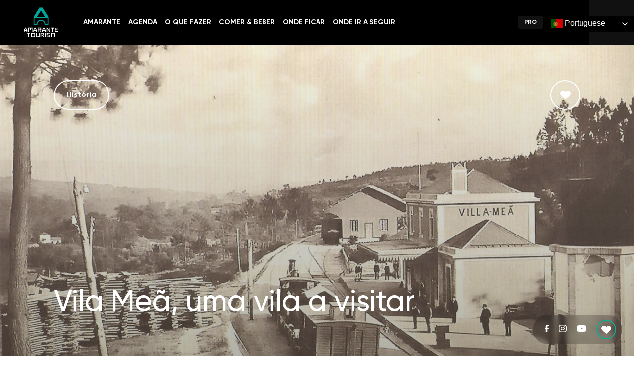

--- FILE ---
content_type: text/html; charset=UTF-8
request_url: https://amarantetourism.com/poi/vila-mea-uma-vila-a-visitar/
body_size: 90901
content:
<!DOCTYPE html>
<!--[if IE 8]><html lang="pt-pt" class="ie8"><![endif]-->
<!--[if lte IE 9]><html lang="pt-pt" class="ie9"><![endif]-->
<html lang="pt-pt">
    <head>
        <meta charset="UTF-8">
        <meta http-equiv="X-UA-Compatible" content="IE=edge,chrome=1">
        <meta name="viewport" content="width=device-width, initial-scale=1.0, minimum-scale=1.0, maximum-scale=1.0">
        <link rel="dns-prefetch" href="//google-analytics.com">
        <link rel="stylesheet" href="https://amarantetourism.com/wp-content/themes/amarante/style.css?1596117960">

        <link rel="apple-touch-icon" sizes="180x180" href="https://amarantetourism.com/wp-content/themes/amarante/apple-touch-icon.png">
        <link rel="icon" type="image/png" sizes="32x32" href="https://amarantetourism.com/wp-content/themes/amarante/favicon-32x32.png">
        <link rel="icon" type="image/png" sizes="16x16" href="https://amarantetourism.com/wp-content/themes/amarante/favicon-16x16.png">
        <link rel="manifest" href="https://amarantetourism.com/wp-content/themes/amarante/site.webmanifest">

        <meta name='robots' content='index, follow, max-image-preview:large, max-snippet:-1, max-video-preview:-1' />
	<style>img:is([sizes="auto" i], [sizes^="auto," i]) { contain-intrinsic-size: 3000px 1500px }</style>
	<link rel="alternate" hreflang="pt-pt" href="https://amarantetourism.com/poi/vila-mea-uma-vila-a-visitar/" />

<!-- Google Tag Manager by PYS -->
    <script data-cfasync="false" data-pagespeed-no-defer>
	    window.dataLayerPYS = window.dataLayerPYS || [];
	</script>
<!-- End Google Tag Manager by PYS -->
	<!-- This site is optimized with the Yoast SEO plugin v23.9 - https://yoast.com/wordpress/plugins/seo/ -->
	<title>Vila Meã, uma vila a visitar &#8212; Amarante Tourism</title>
	<link rel="canonical" href="https://amarantetourism.com/poi/vila-mea-uma-vila-a-visitar/" />
	<meta property="og:locale" content="pt_PT" />
	<meta property="og:type" content="article" />
	<meta property="og:title" content="Vila Meã, uma vila a visitar &#8212; Amarante Tourism" />
	<meta property="og:description" content="A diversidade no concelho de Amarante é muita e pode ser vivida em contextos variados – desde a gastronomia, à literatura, às artes ou à cultura. A 12 quilómetros da sede do Município fica Vila Meã, que vale a pena conhecer. As referências históricas, culturais e de património de Vila Meã ultrapassam o que hoje [&hellip;]" />
	<meta property="og:url" content="https://amarantetourism.com/poi/vila-mea-uma-vila-a-visitar/" />
	<meta property="og:site_name" content="Amarante Tourism" />
	<meta property="article:publisher" content="https://facebook.com/amarantetourism" />
	<meta property="article:modified_time" content="2021-02-03T17:24:14+00:00" />
	<meta property="og:image" content="https://amarantetourism.com/wp-content/uploads/2020/05/Vila_Mea_Railway_Station_-_Emilio_Biel.jpg" />
	<meta property="og:image:width" content="1522" />
	<meta property="og:image:height" content="1152" />
	<meta property="og:image:type" content="image/jpeg" />
	<meta name="twitter:card" content="summary_large_image" />
	<script type="application/ld+json" class="yoast-schema-graph">{"@context":"https://schema.org","@graph":[{"@type":"WebPage","@id":"https://amarantetourism.com/poi/vila-mea-uma-vila-a-visitar/","url":"https://amarantetourism.com/poi/vila-mea-uma-vila-a-visitar/","name":"Vila Meã, uma vila a visitar &#8212; Amarante Tourism","isPartOf":{"@id":"https://amarantetourism.com/#website"},"primaryImageOfPage":{"@id":"https://amarantetourism.com/poi/vila-mea-uma-vila-a-visitar/#primaryimage"},"image":{"@id":"https://amarantetourism.com/poi/vila-mea-uma-vila-a-visitar/#primaryimage"},"thumbnailUrl":"https://amarantetourism.com/wp-content/uploads/2020/05/Vila_Mea_Railway_Station_-_Emilio_Biel.jpg","datePublished":"2020-05-25T15:26:23+00:00","dateModified":"2021-02-03T17:24:14+00:00","breadcrumb":{"@id":"https://amarantetourism.com/poi/vila-mea-uma-vila-a-visitar/#breadcrumb"},"inLanguage":"pt-PT","potentialAction":[{"@type":"ReadAction","target":["https://amarantetourism.com/poi/vila-mea-uma-vila-a-visitar/"]}]},{"@type":"ImageObject","inLanguage":"pt-PT","@id":"https://amarantetourism.com/poi/vila-mea-uma-vila-a-visitar/#primaryimage","url":"https://amarantetourism.com/wp-content/uploads/2020/05/Vila_Mea_Railway_Station_-_Emilio_Biel.jpg","contentUrl":"https://amarantetourism.com/wp-content/uploads/2020/05/Vila_Mea_Railway_Station_-_Emilio_Biel.jpg","width":1522,"height":1152},{"@type":"BreadcrumbList","@id":"https://amarantetourism.com/poi/vila-mea-uma-vila-a-visitar/#breadcrumb","itemListElement":[{"@type":"ListItem","position":1,"name":"Início","item":"https://amarantetourism.com/"},{"@type":"ListItem","position":2,"name":"Vila Meã, uma vila a visitar"}]},{"@type":"WebSite","@id":"https://amarantetourism.com/#website","url":"https://amarantetourism.com/","name":"Amarante Tourism","description":"","publisher":{"@id":"https://amarantetourism.com/#organization"},"potentialAction":[{"@type":"SearchAction","target":{"@type":"EntryPoint","urlTemplate":"https://amarantetourism.com/?s={search_term_string}"},"query-input":{"@type":"PropertyValueSpecification","valueRequired":true,"valueName":"search_term_string"}}],"inLanguage":"pt-PT"},{"@type":"Organization","@id":"https://amarantetourism.com/#organization","name":"Amarante Tourism","url":"https://amarantetourism.com/","logo":{"@type":"ImageObject","inLanguage":"pt-PT","@id":"https://amarantetourism.com/#/schema/logo/image/","url":"https://amarantetourism.com/wp-content/uploads/2020/07/amarante-tourism.jpg","contentUrl":"https://amarantetourism.com/wp-content/uploads/2020/07/amarante-tourism.jpg","width":720,"height":720,"caption":"Amarante Tourism"},"image":{"@id":"https://amarantetourism.com/#/schema/logo/image/"},"sameAs":["https://facebook.com/amarantetourism","https://instagram.com/amarantetourism","https://www.youtube.com/channel/UCXIqthx_Rc_BogfLT18mDjg"]}]}</script>
	<!-- / Yoast SEO plugin. -->


<script type='application/javascript'  id='pys-version-script'>console.log('PixelYourSite Free version 11.1.5.2');</script>
		<!-- This site uses the Google Analytics by MonsterInsights plugin v9.11.1 - Using Analytics tracking - https://www.monsterinsights.com/ -->
							<script src="//www.googletagmanager.com/gtag/js?id=G-F809NW3029"  data-cfasync="false" data-wpfc-render="false" type="text/javascript" async></script>
			<script data-cfasync="false" data-wpfc-render="false" type="text/javascript">
				var mi_version = '9.11.1';
				var mi_track_user = true;
				var mi_no_track_reason = '';
								var MonsterInsightsDefaultLocations = {"page_location":"https:\/\/amarantetourism.com\/poi\/vila-mea-uma-vila-a-visitar\/"};
								if ( typeof MonsterInsightsPrivacyGuardFilter === 'function' ) {
					var MonsterInsightsLocations = (typeof MonsterInsightsExcludeQuery === 'object') ? MonsterInsightsPrivacyGuardFilter( MonsterInsightsExcludeQuery ) : MonsterInsightsPrivacyGuardFilter( MonsterInsightsDefaultLocations );
				} else {
					var MonsterInsightsLocations = (typeof MonsterInsightsExcludeQuery === 'object') ? MonsterInsightsExcludeQuery : MonsterInsightsDefaultLocations;
				}

								var disableStrs = [
										'ga-disable-G-F809NW3029',
									];

				/* Function to detect opted out users */
				function __gtagTrackerIsOptedOut() {
					for (var index = 0; index < disableStrs.length; index++) {
						if (document.cookie.indexOf(disableStrs[index] + '=true') > -1) {
							return true;
						}
					}

					return false;
				}

				/* Disable tracking if the opt-out cookie exists. */
				if (__gtagTrackerIsOptedOut()) {
					for (var index = 0; index < disableStrs.length; index++) {
						window[disableStrs[index]] = true;
					}
				}

				/* Opt-out function */
				function __gtagTrackerOptout() {
					for (var index = 0; index < disableStrs.length; index++) {
						document.cookie = disableStrs[index] + '=true; expires=Thu, 31 Dec 2099 23:59:59 UTC; path=/';
						window[disableStrs[index]] = true;
					}
				}

				if ('undefined' === typeof gaOptout) {
					function gaOptout() {
						__gtagTrackerOptout();
					}
				}
								window.dataLayerPYS = window.dataLayerPYS || [];

				window.MonsterInsightsDualTracker = {
					helpers: {},
					trackers: {},
				};
				if (mi_track_user) {
					function __gtagDataLayer() {
						dataLayer.push(arguments);
					}

					function __gtagTracker(type, name, parameters) {
						if (!parameters) {
							parameters = {};
						}

						if (parameters.send_to) {
							__gtagDataLayer.apply(null, arguments);
							return;
						}

						if (type === 'event') {
														parameters.send_to = monsterinsights_frontend.v4_id;
							var hookName = name;
							if (typeof parameters['event_category'] !== 'undefined') {
								hookName = parameters['event_category'] + ':' + name;
							}

							if (typeof MonsterInsightsDualTracker.trackers[hookName] !== 'undefined') {
								MonsterInsightsDualTracker.trackers[hookName](parameters);
							} else {
								__gtagDataLayer('event', name, parameters);
							}
							
						} else {
							__gtagDataLayer.apply(null, arguments);
						}
					}

					__gtagTracker('js', new Date());
					__gtagTracker('set', {
						'developer_id.dZGIzZG': true,
											});
					if ( MonsterInsightsLocations.page_location ) {
						__gtagTracker('set', MonsterInsightsLocations);
					}
										__gtagTracker('config', 'G-F809NW3029', {"forceSSL":"true","link_attribution":"true"} );
										window.gtag = __gtagTracker;										(function () {
						/* https://developers.google.com/analytics/devguides/collection/analyticsjs/ */
						/* ga and __gaTracker compatibility shim. */
						var noopfn = function () {
							return null;
						};
						var newtracker = function () {
							return new Tracker();
						};
						var Tracker = function () {
							return null;
						};
						var p = Tracker.prototype;
						p.get = noopfn;
						p.set = noopfn;
						p.send = function () {
							var args = Array.prototype.slice.call(arguments);
							args.unshift('send');
							__gaTracker.apply(null, args);
						};
						var __gaTracker = function () {
							var len = arguments.length;
							if (len === 0) {
								return;
							}
							var f = arguments[len - 1];
							if (typeof f !== 'object' || f === null || typeof f.hitCallback !== 'function') {
								if ('send' === arguments[0]) {
									var hitConverted, hitObject = false, action;
									if ('event' === arguments[1]) {
										if ('undefined' !== typeof arguments[3]) {
											hitObject = {
												'eventAction': arguments[3],
												'eventCategory': arguments[2],
												'eventLabel': arguments[4],
												'value': arguments[5] ? arguments[5] : 1,
											}
										}
									}
									if ('pageview' === arguments[1]) {
										if ('undefined' !== typeof arguments[2]) {
											hitObject = {
												'eventAction': 'page_view',
												'page_path': arguments[2],
											}
										}
									}
									if (typeof arguments[2] === 'object') {
										hitObject = arguments[2];
									}
									if (typeof arguments[5] === 'object') {
										Object.assign(hitObject, arguments[5]);
									}
									if ('undefined' !== typeof arguments[1].hitType) {
										hitObject = arguments[1];
										if ('pageview' === hitObject.hitType) {
											hitObject.eventAction = 'page_view';
										}
									}
									if (hitObject) {
										action = 'timing' === arguments[1].hitType ? 'timing_complete' : hitObject.eventAction;
										hitConverted = mapArgs(hitObject);
										__gtagTracker('event', action, hitConverted);
									}
								}
								return;
							}

							function mapArgs(args) {
								var arg, hit = {};
								var gaMap = {
									'eventCategory': 'event_category',
									'eventAction': 'event_action',
									'eventLabel': 'event_label',
									'eventValue': 'event_value',
									'nonInteraction': 'non_interaction',
									'timingCategory': 'event_category',
									'timingVar': 'name',
									'timingValue': 'value',
									'timingLabel': 'event_label',
									'page': 'page_path',
									'location': 'page_location',
									'title': 'page_title',
									'referrer' : 'page_referrer',
								};
								for (arg in args) {
																		if (!(!args.hasOwnProperty(arg) || !gaMap.hasOwnProperty(arg))) {
										hit[gaMap[arg]] = args[arg];
									} else {
										hit[arg] = args[arg];
									}
								}
								return hit;
							}

							try {
								f.hitCallback();
							} catch (ex) {
							}
						};
						__gaTracker.create = newtracker;
						__gaTracker.getByName = newtracker;
						__gaTracker.getAll = function () {
							return [];
						};
						__gaTracker.remove = noopfn;
						__gaTracker.loaded = true;
						window['__gaTracker'] = __gaTracker;
					})();
									} else {
										console.log("");
					(function () {
						function __gtagTracker() {
							return null;
						}

						window['__gtagTracker'] = __gtagTracker;
						window['gtag'] = __gtagTracker;
					})();
									}
			</script>
							<!-- / Google Analytics by MonsterInsights -->
		<link rel='stylesheet' id='wp-block-library-css' href='https://amarantetourism.com/wp-includes/css/dist/block-library/style.min.css?ver=6.7.4' type='text/css' media='all' />
<style id='classic-theme-styles-inline-css' type='text/css'>
/*! This file is auto-generated */
.wp-block-button__link{color:#fff;background-color:#32373c;border-radius:9999px;box-shadow:none;text-decoration:none;padding:calc(.667em + 2px) calc(1.333em + 2px);font-size:1.125em}.wp-block-file__button{background:#32373c;color:#fff;text-decoration:none}
</style>
<style id='global-styles-inline-css' type='text/css'>
:root{--wp--preset--aspect-ratio--square: 1;--wp--preset--aspect-ratio--4-3: 4/3;--wp--preset--aspect-ratio--3-4: 3/4;--wp--preset--aspect-ratio--3-2: 3/2;--wp--preset--aspect-ratio--2-3: 2/3;--wp--preset--aspect-ratio--16-9: 16/9;--wp--preset--aspect-ratio--9-16: 9/16;--wp--preset--color--black: #000000;--wp--preset--color--cyan-bluish-gray: #abb8c3;--wp--preset--color--white: #ffffff;--wp--preset--color--pale-pink: #f78da7;--wp--preset--color--vivid-red: #cf2e2e;--wp--preset--color--luminous-vivid-orange: #ff6900;--wp--preset--color--luminous-vivid-amber: #fcb900;--wp--preset--color--light-green-cyan: #7bdcb5;--wp--preset--color--vivid-green-cyan: #00d084;--wp--preset--color--pale-cyan-blue: #8ed1fc;--wp--preset--color--vivid-cyan-blue: #0693e3;--wp--preset--color--vivid-purple: #9b51e0;--wp--preset--gradient--vivid-cyan-blue-to-vivid-purple: linear-gradient(135deg,rgba(6,147,227,1) 0%,rgb(155,81,224) 100%);--wp--preset--gradient--light-green-cyan-to-vivid-green-cyan: linear-gradient(135deg,rgb(122,220,180) 0%,rgb(0,208,130) 100%);--wp--preset--gradient--luminous-vivid-amber-to-luminous-vivid-orange: linear-gradient(135deg,rgba(252,185,0,1) 0%,rgba(255,105,0,1) 100%);--wp--preset--gradient--luminous-vivid-orange-to-vivid-red: linear-gradient(135deg,rgba(255,105,0,1) 0%,rgb(207,46,46) 100%);--wp--preset--gradient--very-light-gray-to-cyan-bluish-gray: linear-gradient(135deg,rgb(238,238,238) 0%,rgb(169,184,195) 100%);--wp--preset--gradient--cool-to-warm-spectrum: linear-gradient(135deg,rgb(74,234,220) 0%,rgb(151,120,209) 20%,rgb(207,42,186) 40%,rgb(238,44,130) 60%,rgb(251,105,98) 80%,rgb(254,248,76) 100%);--wp--preset--gradient--blush-light-purple: linear-gradient(135deg,rgb(255,206,236) 0%,rgb(152,150,240) 100%);--wp--preset--gradient--blush-bordeaux: linear-gradient(135deg,rgb(254,205,165) 0%,rgb(254,45,45) 50%,rgb(107,0,62) 100%);--wp--preset--gradient--luminous-dusk: linear-gradient(135deg,rgb(255,203,112) 0%,rgb(199,81,192) 50%,rgb(65,88,208) 100%);--wp--preset--gradient--pale-ocean: linear-gradient(135deg,rgb(255,245,203) 0%,rgb(182,227,212) 50%,rgb(51,167,181) 100%);--wp--preset--gradient--electric-grass: linear-gradient(135deg,rgb(202,248,128) 0%,rgb(113,206,126) 100%);--wp--preset--gradient--midnight: linear-gradient(135deg,rgb(2,3,129) 0%,rgb(40,116,252) 100%);--wp--preset--font-size--small: 13px;--wp--preset--font-size--medium: 20px;--wp--preset--font-size--large: 36px;--wp--preset--font-size--x-large: 42px;--wp--preset--spacing--20: 0.44rem;--wp--preset--spacing--30: 0.67rem;--wp--preset--spacing--40: 1rem;--wp--preset--spacing--50: 1.5rem;--wp--preset--spacing--60: 2.25rem;--wp--preset--spacing--70: 3.38rem;--wp--preset--spacing--80: 5.06rem;--wp--preset--shadow--natural: 6px 6px 9px rgba(0, 0, 0, 0.2);--wp--preset--shadow--deep: 12px 12px 50px rgba(0, 0, 0, 0.4);--wp--preset--shadow--sharp: 6px 6px 0px rgba(0, 0, 0, 0.2);--wp--preset--shadow--outlined: 6px 6px 0px -3px rgba(255, 255, 255, 1), 6px 6px rgba(0, 0, 0, 1);--wp--preset--shadow--crisp: 6px 6px 0px rgba(0, 0, 0, 1);}:where(.is-layout-flex){gap: 0.5em;}:where(.is-layout-grid){gap: 0.5em;}body .is-layout-flex{display: flex;}.is-layout-flex{flex-wrap: wrap;align-items: center;}.is-layout-flex > :is(*, div){margin: 0;}body .is-layout-grid{display: grid;}.is-layout-grid > :is(*, div){margin: 0;}:where(.wp-block-columns.is-layout-flex){gap: 2em;}:where(.wp-block-columns.is-layout-grid){gap: 2em;}:where(.wp-block-post-template.is-layout-flex){gap: 1.25em;}:where(.wp-block-post-template.is-layout-grid){gap: 1.25em;}.has-black-color{color: var(--wp--preset--color--black) !important;}.has-cyan-bluish-gray-color{color: var(--wp--preset--color--cyan-bluish-gray) !important;}.has-white-color{color: var(--wp--preset--color--white) !important;}.has-pale-pink-color{color: var(--wp--preset--color--pale-pink) !important;}.has-vivid-red-color{color: var(--wp--preset--color--vivid-red) !important;}.has-luminous-vivid-orange-color{color: var(--wp--preset--color--luminous-vivid-orange) !important;}.has-luminous-vivid-amber-color{color: var(--wp--preset--color--luminous-vivid-amber) !important;}.has-light-green-cyan-color{color: var(--wp--preset--color--light-green-cyan) !important;}.has-vivid-green-cyan-color{color: var(--wp--preset--color--vivid-green-cyan) !important;}.has-pale-cyan-blue-color{color: var(--wp--preset--color--pale-cyan-blue) !important;}.has-vivid-cyan-blue-color{color: var(--wp--preset--color--vivid-cyan-blue) !important;}.has-vivid-purple-color{color: var(--wp--preset--color--vivid-purple) !important;}.has-black-background-color{background-color: var(--wp--preset--color--black) !important;}.has-cyan-bluish-gray-background-color{background-color: var(--wp--preset--color--cyan-bluish-gray) !important;}.has-white-background-color{background-color: var(--wp--preset--color--white) !important;}.has-pale-pink-background-color{background-color: var(--wp--preset--color--pale-pink) !important;}.has-vivid-red-background-color{background-color: var(--wp--preset--color--vivid-red) !important;}.has-luminous-vivid-orange-background-color{background-color: var(--wp--preset--color--luminous-vivid-orange) !important;}.has-luminous-vivid-amber-background-color{background-color: var(--wp--preset--color--luminous-vivid-amber) !important;}.has-light-green-cyan-background-color{background-color: var(--wp--preset--color--light-green-cyan) !important;}.has-vivid-green-cyan-background-color{background-color: var(--wp--preset--color--vivid-green-cyan) !important;}.has-pale-cyan-blue-background-color{background-color: var(--wp--preset--color--pale-cyan-blue) !important;}.has-vivid-cyan-blue-background-color{background-color: var(--wp--preset--color--vivid-cyan-blue) !important;}.has-vivid-purple-background-color{background-color: var(--wp--preset--color--vivid-purple) !important;}.has-black-border-color{border-color: var(--wp--preset--color--black) !important;}.has-cyan-bluish-gray-border-color{border-color: var(--wp--preset--color--cyan-bluish-gray) !important;}.has-white-border-color{border-color: var(--wp--preset--color--white) !important;}.has-pale-pink-border-color{border-color: var(--wp--preset--color--pale-pink) !important;}.has-vivid-red-border-color{border-color: var(--wp--preset--color--vivid-red) !important;}.has-luminous-vivid-orange-border-color{border-color: var(--wp--preset--color--luminous-vivid-orange) !important;}.has-luminous-vivid-amber-border-color{border-color: var(--wp--preset--color--luminous-vivid-amber) !important;}.has-light-green-cyan-border-color{border-color: var(--wp--preset--color--light-green-cyan) !important;}.has-vivid-green-cyan-border-color{border-color: var(--wp--preset--color--vivid-green-cyan) !important;}.has-pale-cyan-blue-border-color{border-color: var(--wp--preset--color--pale-cyan-blue) !important;}.has-vivid-cyan-blue-border-color{border-color: var(--wp--preset--color--vivid-cyan-blue) !important;}.has-vivid-purple-border-color{border-color: var(--wp--preset--color--vivid-purple) !important;}.has-vivid-cyan-blue-to-vivid-purple-gradient-background{background: var(--wp--preset--gradient--vivid-cyan-blue-to-vivid-purple) !important;}.has-light-green-cyan-to-vivid-green-cyan-gradient-background{background: var(--wp--preset--gradient--light-green-cyan-to-vivid-green-cyan) !important;}.has-luminous-vivid-amber-to-luminous-vivid-orange-gradient-background{background: var(--wp--preset--gradient--luminous-vivid-amber-to-luminous-vivid-orange) !important;}.has-luminous-vivid-orange-to-vivid-red-gradient-background{background: var(--wp--preset--gradient--luminous-vivid-orange-to-vivid-red) !important;}.has-very-light-gray-to-cyan-bluish-gray-gradient-background{background: var(--wp--preset--gradient--very-light-gray-to-cyan-bluish-gray) !important;}.has-cool-to-warm-spectrum-gradient-background{background: var(--wp--preset--gradient--cool-to-warm-spectrum) !important;}.has-blush-light-purple-gradient-background{background: var(--wp--preset--gradient--blush-light-purple) !important;}.has-blush-bordeaux-gradient-background{background: var(--wp--preset--gradient--blush-bordeaux) !important;}.has-luminous-dusk-gradient-background{background: var(--wp--preset--gradient--luminous-dusk) !important;}.has-pale-ocean-gradient-background{background: var(--wp--preset--gradient--pale-ocean) !important;}.has-electric-grass-gradient-background{background: var(--wp--preset--gradient--electric-grass) !important;}.has-midnight-gradient-background{background: var(--wp--preset--gradient--midnight) !important;}.has-small-font-size{font-size: var(--wp--preset--font-size--small) !important;}.has-medium-font-size{font-size: var(--wp--preset--font-size--medium) !important;}.has-large-font-size{font-size: var(--wp--preset--font-size--large) !important;}.has-x-large-font-size{font-size: var(--wp--preset--font-size--x-large) !important;}
:where(.wp-block-post-template.is-layout-flex){gap: 1.25em;}:where(.wp-block-post-template.is-layout-grid){gap: 1.25em;}
:where(.wp-block-columns.is-layout-flex){gap: 2em;}:where(.wp-block-columns.is-layout-grid){gap: 2em;}
:root :where(.wp-block-pullquote){font-size: 1.5em;line-height: 1.6;}
</style>
<link rel='stylesheet' id='wc-gallery-style-css' href='https://amarantetourism.com/wp-content/plugins/wc-gallery/includes/css/style.css?ver=1.67' type='text/css' media='all' />
<link rel='stylesheet' id='wc-gallery-popup-style-css' href='https://amarantetourism.com/wp-content/plugins/wc-gallery/includes/css/magnific-popup.css?ver=1.1.0' type='text/css' media='all' />
<link rel='stylesheet' id='wc-gallery-flexslider-style-css' href='https://amarantetourism.com/wp-content/plugins/wc-gallery/includes/vendors/flexslider/flexslider.css?ver=2.6.1' type='text/css' media='all' />
<link rel='stylesheet' id='wc-gallery-owlcarousel-style-css' href='https://amarantetourism.com/wp-content/plugins/wc-gallery/includes/vendors/owlcarousel/assets/owl.carousel.css?ver=2.1.4' type='text/css' media='all' />
<link rel='stylesheet' id='wc-gallery-owlcarousel-theme-style-css' href='https://amarantetourism.com/wp-content/plugins/wc-gallery/includes/vendors/owlcarousel/assets/owl.theme.default.css?ver=2.1.4' type='text/css' media='all' />
<link rel='stylesheet' id='wpml-tm-admin-bar-css' href='https://amarantetourism.com/wp-content/plugins/wpml-translation-management/res/css/admin-bar-style.css?ver=2.9.9' type='text/css' media='all' />
<script type="text/javascript" src="https://amarantetourism.com/wp-content/plugins/google-analytics-for-wordpress/assets/js/frontend-gtag.min.js?ver=9.11.1" id="monsterinsights-frontend-script-js" async="async" data-wp-strategy="async"></script>
<script data-cfasync="false" data-wpfc-render="false" type="text/javascript" id='monsterinsights-frontend-script-js-extra'>/* <![CDATA[ */
var monsterinsights_frontend = {"js_events_tracking":"true","download_extensions":"doc,pdf,ppt,zip,xls,docx,pptx,xlsx","inbound_paths":"[{\"path\":\"\\\/go\\\/\",\"label\":\"affiliate\"},{\"path\":\"\\\/recommend\\\/\",\"label\":\"affiliate\"}]","home_url":"https:\/\/amarantetourism.com","hash_tracking":"false","v4_id":"G-F809NW3029"};/* ]]> */
</script>
<script type="text/javascript" src="https://amarantetourism.com/wp-includes/js/jquery/jquery.min.js?ver=3.7.1" id="jquery-core-js"></script>
<script type="text/javascript" src="https://amarantetourism.com/wp-includes/js/jquery/jquery-migrate.min.js?ver=3.4.1" id="jquery-migrate-js"></script>
<script type="text/javascript" src="https://amarantetourism.com/wp-content/plugins/pixelyoursite/dist/scripts/jquery.bind-first-0.2.3.min.js?ver=0.2.3" id="jquery-bind-first-js"></script>
<script type="text/javascript" src="https://amarantetourism.com/wp-content/plugins/pixelyoursite/dist/scripts/js.cookie-2.1.3.min.js?ver=2.1.3" id="js-cookie-pys-js"></script>
<script type="text/javascript" src="https://amarantetourism.com/wp-content/plugins/pixelyoursite/dist/scripts/tld.min.js?ver=2.3.1" id="js-tld-js"></script>
<script type="text/javascript" id="pys-js-extra">
/* <![CDATA[ */
var pysOptions = {"staticEvents":{"facebook":{"init_event":[{"delay":0,"type":"static","ajaxFire":false,"name":"PageView","pixelIds":["578621779908366"],"eventID":"8b580fb4-f778-440f-a469-e7529fd6021a","params":{"page_title":"Vila Me\u00e3, uma vila a visitar","post_type":"poi","post_id":567,"plugin":"PixelYourSite","user_role":"guest","event_url":"amarantetourism.com\/poi\/vila-mea-uma-vila-a-visitar\/"},"e_id":"init_event","ids":[],"hasTimeWindow":false,"timeWindow":0,"woo_order":"","edd_order":""}]}},"dynamicEvents":[],"triggerEvents":[],"triggerEventTypes":[],"facebook":{"pixelIds":["578621779908366"],"advancedMatching":[],"advancedMatchingEnabled":false,"removeMetadata":false,"wooVariableAsSimple":false,"serverApiEnabled":false,"wooCRSendFromServer":false,"send_external_id":null,"enabled_medical":false,"do_not_track_medical_param":["event_url","post_title","page_title","landing_page","content_name","categories","category_name","tags"],"meta_ldu":false},"ga":{"trackingIds":["395567432"],"commentEventEnabled":true,"downloadEnabled":true,"formEventEnabled":true,"crossDomainEnabled":false,"crossDomainAcceptIncoming":false,"crossDomainDomains":[],"isDebugEnabled":[],"serverContainerUrls":{"395567432":{"enable_server_container":"","server_container_url":"","transport_url":""}},"additionalConfig":{"395567432":{"first_party_collection":true}},"disableAdvertisingFeatures":false,"disableAdvertisingPersonalization":false,"wooVariableAsSimple":true,"custom_page_view_event":false},"debug":"","siteUrl":"https:\/\/amarantetourism.com","ajaxUrl":"https:\/\/amarantetourism.com\/wp-admin\/admin-ajax.php","ajax_event":"9a72483d02","enable_remove_download_url_param":"1","cookie_duration":"7","last_visit_duration":"60","enable_success_send_form":"","ajaxForServerEvent":"1","ajaxForServerStaticEvent":"1","useSendBeacon":"1","send_external_id":"1","external_id_expire":"180","track_cookie_for_subdomains":"1","google_consent_mode":"1","gdpr":{"ajax_enabled":false,"all_disabled_by_api":false,"facebook_disabled_by_api":false,"analytics_disabled_by_api":false,"google_ads_disabled_by_api":false,"pinterest_disabled_by_api":false,"bing_disabled_by_api":false,"reddit_disabled_by_api":false,"externalID_disabled_by_api":false,"facebook_prior_consent_enabled":true,"analytics_prior_consent_enabled":true,"google_ads_prior_consent_enabled":null,"pinterest_prior_consent_enabled":true,"bing_prior_consent_enabled":true,"cookiebot_integration_enabled":false,"cookiebot_facebook_consent_category":"marketing","cookiebot_analytics_consent_category":"statistics","cookiebot_tiktok_consent_category":"marketing","cookiebot_google_ads_consent_category":"marketing","cookiebot_pinterest_consent_category":"marketing","cookiebot_bing_consent_category":"marketing","consent_magic_integration_enabled":false,"real_cookie_banner_integration_enabled":false,"cookie_notice_integration_enabled":false,"cookie_law_info_integration_enabled":false,"analytics_storage":{"enabled":true,"value":"granted","filter":false},"ad_storage":{"enabled":true,"value":"granted","filter":false},"ad_user_data":{"enabled":true,"value":"granted","filter":false},"ad_personalization":{"enabled":true,"value":"granted","filter":false}},"cookie":{"disabled_all_cookie":false,"disabled_start_session_cookie":false,"disabled_advanced_form_data_cookie":false,"disabled_landing_page_cookie":false,"disabled_first_visit_cookie":false,"disabled_trafficsource_cookie":false,"disabled_utmTerms_cookie":false,"disabled_utmId_cookie":false},"tracking_analytics":{"TrafficSource":"direct","TrafficLanding":"undefined","TrafficUtms":[],"TrafficUtmsId":[]},"GATags":{"ga_datalayer_type":"default","ga_datalayer_name":"dataLayerPYS"},"woo":{"enabled":false},"edd":{"enabled":false},"cache_bypass":"1769013327"};
/* ]]> */
</script>
<script type="text/javascript" src="https://amarantetourism.com/wp-content/plugins/pixelyoursite/dist/scripts/public.js?ver=11.1.5.2" id="pys-js"></script>
<link rel="https://api.w.org/" href="https://amarantetourism.com/wp-json/" /><link rel="alternate" title="JSON" type="application/json" href="https://amarantetourism.com/wp-json/wp/v2/poi/567" /><link rel="alternate" title="oEmbed (JSON)" type="application/json+oembed" href="https://amarantetourism.com/wp-json/oembed/1.0/embed?url=https%3A%2F%2Famarantetourism.com%2Fpoi%2Fvila-mea-uma-vila-a-visitar%2F" />
<link rel="alternate" title="oEmbed (XML)" type="text/xml+oembed" href="https://amarantetourism.com/wp-json/oembed/1.0/embed?url=https%3A%2F%2Famarantetourism.com%2Fpoi%2Fvila-mea-uma-vila-a-visitar%2F&#038;format=xml" />
<meta name="generator" content="WPML ver:4.3.16 stt:41;" />
<meta name="facebook-domain-verification" content="9o152cqkkfjzieqyeir9w0kemblo92" />		<style type="text/css" id="wp-custom-css">
			
		</style>
		        <!--[if lt IE 10]>
        <script src="//cdnjs.cloudflare.com/ajax/libs/placeholders/3.0.2/placeholders.min.js"></script>
        <![endif]-->
        <!--[if lt IE 9]>
        <script src="//cdnjs.cloudflare.com/ajax/libs/livingston-css3-mediaqueries-js/1.0.0/css3-mediaqueries.min.js"></script>
        <script src="//cdnjs.cloudflare.com/ajax/libs/html5shiv/3.7.3/html5shiv.js"></script>
        <script src="//cdnjs.cloudflare.com/ajax/libs/selectivizr/1.0.2/selectivizr-min.js"></script>
        <![endif]-->

        <script src="https://maps.googleapis.com/maps/api/js?key=AIzaSyBcYbx2uCD6cnFFkm0aI1VMCkCRHtGJv0s"></script>
		<style>
			.header__lang-wrapper {
				height: 26px !important;
			}
			.switcher .option {
				position: absolute !important;
				border-radius: 3px !important;
				border-color: white !important;
				right: -10px !important;
    			top: 36px !important;
			}
			.switcher {
				margin: 0px !important;
				width: 60px !important;
			}
			.switcher .selected a {
				font-size: 0px !important;
				width: 60px !important;
			}
			.switcher .selected a::after {
				top: 1px !important;
			}
		</style>
    </head>
    <body class="poi-template-default single single-poi postid-567">
        <header class="header" role="banner">
            <div class="header__left">
                <a href="https://amarantetourism.com" class="header__logo">
                                            <img src="https://amarantetourism.com/wp-content/themes/amarante/img/logo.svg" onerror="this.src='https://amarantetourism.com/wp-content/themes/amarante/img/logo.png'" alt="Amarante Tourism" />
                                    </a>

                <button class="nav-burger js-menu-toggle">
                    <span class="nav-burger__line"></span>
                    <span class="nav-burger__line"></span>
                </button>

                <nav role="navigation" class="header__navigation">
                    <ul class="nav nav--header"><li id="menu-item-788" class="menu-item menu-item-type-taxonomy menu-item-object-poi-category current-poi-ancestor menu-item-has-children menu-item-788"><a href="https://amarantetourism.com/cat-poi/amarante/">Amarante</a>
<ul class="sub-menu">
	<li id="menu-item-3628" class="menu-item menu-item-type-taxonomy menu-item-object-poi-category current-poi-ancestor menu-item-has-children menu-item-3628"><a href="https://amarantetourism.com/cat-poi/amarante/">Descobrir</a>
	<ul class="sub-menu">
		<li id="menu-item-786" class="menu-item menu-item-type-taxonomy menu-item-object-poi-category current-poi-ancestor current-menu-parent current-poi-parent menu-item-786"><a href="https://amarantetourism.com/cat-poi/historia-de-amarante/">História</a></li>
		<li id="menu-item-8683" class="menu-item menu-item-type-custom menu-item-object-custom menu-item-8683"><a href="http://amarantetourism.com/cat-poi/aldeias-e-lugares/">Aldeias &#038; Lugares</a></li>
		<li id="menu-item-787" class="menu-item menu-item-type-taxonomy menu-item-object-poi-category menu-item-787"><a href="https://amarantetourism.com/cat-poi/personalidades/">Personalidades</a></li>
		<li id="menu-item-785" class="menu-item menu-item-type-taxonomy menu-item-object-poi-category menu-item-785"><a href="https://amarantetourism.com/cat-poi/cultura-e-tradicoes/">Cultura &#038; Tradições</a></li>
	</ul>
</li>
	<li id="menu-item-11171" class="menu-item menu-item-type-custom menu-item-object-custom menu-item-11171"><a href="https://amarantetourism.com/poi/green-destinations/">Green Destinations</a></li>
	<li id="menu-item-4026" class="menu-item menu-item-type-post_type menu-item-object-poi menu-item-4026"><a href="https://amarantetourism.com/poi/cidade-para-congressos/">Cidade para Congressos</a></li>
	<li id="menu-item-3515" class="menu-item menu-item-type-post_type menu-item-object-page menu-item-3515"><a href="https://amarantetourism.com/informacao-util/">Informação Útil</a></li>
	<li id="menu-item-5470" class="menu-item menu-item-type-custom menu-item-object-custom menu-item-5470"><a href="http://amarantetourism.com/imprensa/">Imprensa</a></li>
	<li id="menu-item-462" class="menu-item menu-item-type-post_type_archive menu-item-object-article menu-item-462"><a href="https://amarantetourism.com/artigos/">Blog</a></li>
	<li id="menu-item-795" class="menu-item menu-item-type-post_type menu-item-object-page menu-item-795"><a href="https://amarantetourism.com/como-chegar/">Como Chegar</a></li>
</ul>
</li>
<li id="menu-item-8167" class="menu-item menu-item-type-custom menu-item-object-custom menu-item-has-children menu-item-8167"><a href="https://www.cm-amarante.pt/atualidade/agenda/">Agenda</a>
<ul class="sub-menu">
	<li id="menu-item-8168" class="menu-item menu-item-type-custom menu-item-object-custom menu-item-8168"><a href="http://amarantetourism.com/eventos/">Eventos</a></li>
	<li id="menu-item-3629" class="menu-item menu-item-type-taxonomy menu-item-object-poi-category menu-item-3629"><a href="https://amarantetourism.com/cat-poi/eventos/">Eventos anuais</a></li>
	<li id="menu-item-8560" class="menu-item menu-item-type-custom menu-item-object-custom menu-item-8560"><a href="http://amarantetourism.com/cat-poi/feiras-e-mercado/">Feiras e Mercado</a></li>
</ul>
</li>
<li id="menu-item-425" class="menu-item menu-item-type-taxonomy menu-item-object-poi-category menu-item-has-children menu-item-425"><a href="https://amarantetourism.com/cat-poi/o-que-fazer/">O que fazer</a>
<ul class="sub-menu">
	<li id="menu-item-426" class="menu-item menu-item-type-taxonomy menu-item-object-poi-category menu-item-has-children menu-item-426"><a href="https://amarantetourism.com/cat-poi/atracoes/">Atrações</a>
	<ul class="sub-menu">
		<li id="menu-item-9002" class="menu-item menu-item-type-custom menu-item-object-custom menu-item-9002"><a href="https://amarantetourism.com/cat-poi/experiencias-turisticas/">Experiências Turísticas</a></li>
		<li id="menu-item-4027" class="menu-item menu-item-type-taxonomy menu-item-object-poi-category menu-item-4027"><a href="https://amarantetourism.com/cat-poi/enoturismo/">Enoturismo</a></li>
		<li id="menu-item-431" class="menu-item menu-item-type-post_type menu-item-object-poi menu-item-431"><a href="https://amarantetourism.com/poi/marao/">Serra do Marão</a></li>
		<li id="menu-item-447" class="menu-item menu-item-type-taxonomy menu-item-object-poi-category menu-item-447"><a href="https://amarantetourism.com/cat-poi/atividades/">Atividades</a></li>
		<li id="menu-item-435" class="menu-item menu-item-type-taxonomy menu-item-object-poi-category menu-item-435"><a href="https://amarantetourism.com/cat-poi/atividades-culturais/">Atividades Culturais</a></li>
	</ul>
</li>
	<li id="menu-item-437" class="menu-item menu-item-type-taxonomy menu-item-object-poi-category menu-item-has-children menu-item-437"><a href="https://amarantetourism.com/cat-poi/patrimonio/">Património</a>
	<ul class="sub-menu">
		<li id="menu-item-2361" class="menu-item menu-item-type-post_type menu-item-object-poi menu-item-2361"><a href="https://amarantetourism.com/poi/lojas-de-rua-com-historia/">Lojas de Rua com História</a></li>
		<li id="menu-item-438" class="menu-item menu-item-type-taxonomy menu-item-object-poi-category menu-item-438"><a href="https://amarantetourism.com/cat-poi/monumentos/">Monumentos</a></li>
		<li id="menu-item-1192" class="menu-item menu-item-type-taxonomy menu-item-object-poi-category menu-item-1192"><a href="https://amarantetourism.com/cat-poi/rota-do-romanico/">Rota do Românico</a></li>
	</ul>
</li>
	<li id="menu-item-446" class="menu-item menu-item-type-taxonomy menu-item-object-poi-category menu-item-has-children menu-item-446"><a href="https://amarantetourism.com/cat-poi/desporto-lazer/">Desporto &amp; Lazer</a>
	<ul class="sub-menu">
		<li id="menu-item-448" class="menu-item menu-item-type-taxonomy menu-item-object-poi-category menu-item-448"><a href="https://amarantetourism.com/cat-poi/espacos/">Espaços</a></li>
		<li id="menu-item-2270" class="menu-item menu-item-type-post_type menu-item-object-poi menu-item-2270"><a href="https://amarantetourism.com/poi/termas-de-amarante/">AmarantePure Termas &#038; Spa</a></li>
		<li id="menu-item-1193" class="menu-item menu-item-type-post_type menu-item-object-poi menu-item-1193"><a href="https://amarantetourism.com/poi/parque-aquatico-de-amarante/">Parque Aquático</a></li>
		<li id="menu-item-1194" class="menu-item menu-item-type-post_type menu-item-object-poi menu-item-1194"><a href="https://amarantetourism.com/poi/golfe-de-amarante/">Golfe</a></li>
		<li id="menu-item-10143" class="menu-item menu-item-type-custom menu-item-object-custom menu-item-10143"><a href="http://amarantetourism.com/poi/estacao-nautica/">Estação Náutica</a></li>
	</ul>
</li>
	<li id="menu-item-441" class="menu-item menu-item-type-taxonomy menu-item-object-poi-category menu-item-has-children menu-item-441"><a href="https://amarantetourism.com/cat-poi/natureza/">Natureza</a>
	<ul class="sub-menu">
		<li id="menu-item-2271" class="menu-item menu-item-type-taxonomy menu-item-object-poi-category menu-item-2271"><a href="https://amarantetourism.com/cat-poi/rios/">Rios</a></li>
		<li id="menu-item-444" class="menu-item menu-item-type-taxonomy menu-item-object-poi-category menu-item-444"><a href="https://amarantetourism.com/cat-poi/rotas/">Rotas</a></li>
		<li id="menu-item-442" class="menu-item menu-item-type-taxonomy menu-item-object-poi-category menu-item-442"><a href="https://amarantetourism.com/cat-poi/serras/">Serras</a></li>
	</ul>
</li>
	<li id="menu-item-433" class="menu-item menu-item-type-taxonomy menu-item-object-poi-category menu-item-has-children menu-item-433"><a href="https://amarantetourism.com/cat-poi/cidade-criativa/">Cidade Criativa</a>
	<ul class="sub-menu">
		<li id="menu-item-9001" class="menu-item menu-item-type-custom menu-item-object-custom menu-item-9001"><a href="http://amarantetourism.com/cat-poi/personalidades/">Personalidades</a></li>
		<li id="menu-item-434" class="menu-item menu-item-type-taxonomy menu-item-object-poi-category menu-item-434"><a href="https://amarantetourism.com/cat-poi/artes/">Artes</a></li>
		<li id="menu-item-2273" class="menu-item menu-item-type-taxonomy menu-item-object-poi-category menu-item-2273"><a href="https://amarantetourism.com/cat-poi/musica/">Música</a></li>
		<li id="menu-item-9000" class="menu-item menu-item-type-custom menu-item-object-custom menu-item-9000"><a href="http://amarantetourism.com/cat-poi/espacos-eventos/">Espaços eventos</a></li>
	</ul>
</li>
	<li id="menu-item-8169" class="menu-item menu-item-type-custom menu-item-object-custom menu-item-8169"><a href="http://amarantetourism.com/cat-poi/operadores/">Operadores</a></li>
</ul>
</li>
<li id="menu-item-452" class="menu-item menu-item-type-taxonomy menu-item-object-poi-category menu-item-has-children menu-item-452"><a href="https://amarantetourism.com/cat-poi/comer-beber/">Comer &amp; Beber</a>
<ul class="sub-menu">
	<li id="menu-item-456" class="menu-item menu-item-type-taxonomy menu-item-object-poi-category menu-item-456"><a href="https://amarantetourism.com/cat-poi/docaria/">Doçaria</a></li>
	<li id="menu-item-457" class="menu-item menu-item-type-taxonomy menu-item-object-poi-category menu-item-457"><a href="https://amarantetourism.com/cat-poi/vinhos/">Vinhos</a></li>
</ul>
</li>
<li id="menu-item-458" class="menu-item menu-item-type-taxonomy menu-item-object-poi-category menu-item-has-children menu-item-458"><a href="https://amarantetourism.com/cat-poi/onde-ficar/">Onde ficar</a>
<ul class="sub-menu">
	<li id="menu-item-11178" class="menu-item menu-item-type-custom menu-item-object-custom menu-item-11178"><a href="https://amarantetourism.com/cat-poi/alojamento-local/">Alojamento Local</a></li>
	<li id="menu-item-459" class="menu-item menu-item-type-taxonomy menu-item-object-poi-category menu-item-459"><a href="https://amarantetourism.com/cat-poi/campismo/">Campismo</a></li>
	<li id="menu-item-460" class="menu-item menu-item-type-taxonomy menu-item-object-poi-category menu-item-460"><a href="https://amarantetourism.com/cat-poi/hoteis/">Hotéis</a></li>
</ul>
</li>
<li id="menu-item-1187" class="menu-item menu-item-type-post_type menu-item-object-poi menu-item-1187"><a href="https://amarantetourism.com/poi/onde-ir-a-seguir/">Onde ir a seguir</a></li>
</ul>                </nav>
            </div>

            <div class="header__right">
                <a href="https://amarantetourism.com/area-pro/" class="header__pro">Pro</a>           
                                <div class="header__lang-wrapper">
					<div class="gtranslate_wrapper" id="gt-wrapper-56330707"></div>                                                        </div>
                    
                <button class="header__search"></button>
            </div>

            <div class="header__search-bar">
                <form action="/" method="get">
                    <input type="text" name="s" id="search" placeholder="O que procura?" value="">
                </form>
            </div>
        </header>

        <div id="cursor-drag"><div class="cursor-knob"></div></div>

<main class="main page--three" role="main">

        <section class="section-hero ">
        <div class="hero__background">
                        <img src="https://amarantetourism.com/wp-content/uploads/2020/05/Vila_Mea_Railway_Station_-_Emilio_Biel.jpg"
            srcset="https://amarantetourism.com/wp-content/uploads/2020/05/Vila_Mea_Railway_Station_-_Emilio_Biel.jpg 1522w, https://amarantetourism.com/wp-content/uploads/2020/05/Vila_Mea_Railway_Station_-_Emilio_Biel-300x227.jpg 300w, https://amarantetourism.com/wp-content/uploads/2020/05/Vila_Mea_Railway_Station_-_Emilio_Biel-1024x775.jpg 1024w, https://amarantetourism.com/wp-content/uploads/2020/05/Vila_Mea_Railway_Station_-_Emilio_Biel-768x581.jpg 768w, https://amarantetourism.com/wp-content/uploads/2020/05/Vila_Mea_Railway_Station_-_Emilio_Biel-1380x1045.jpg 1380w"
            sizes="(max-width: 1522px) 100vw, 1522px"
            alt="" />
                    </div>

        <div class="hero__content">
            <div class="row">
                <div class="col col--sm-6  col--md-6 col--lg-5 col--lg-offset-1">
                                                            <a href="https://amarantetourism.com/cat-poi/historia-de-amarante/" class="btn--tag">História</a>
                                    </div>
                                <div class="col col--sm-6 col--md-6 col--lg-5">
                    <button class="btn--heart float-right js-add-to-plan" data-poi="567" data-title="Vila Meã, uma vila a visitar" data-link="https://amarantetourism.com/poi/vila-mea-uma-vila-a-visitar/" data-lat="41.2989594" data-lng="-8.0863975"></button>
                </div>
                            </div>
            <div class="row row--bottom">
                <div class="col col--sm-12 col--md-8 col--lg-7 col--lg-offset-1">
                    <h1 class="main-title">Vila Meã, uma vila a visitar</h1>
                </div>
                <div class="col col--sm-12 col--md-4 col--lg-3">
                                            
                </div>
            </div>
        </div>
    </section>

    
                
    <section class="page--three-content">
        <div class="row">
            <div class="col col--sm-12 col--sm-order-2 col--md-1 col--md-offset-1 col--lg-1 col--lg-offset-1">
                <div class="share-widget">
    <a href="https://www.facebook.com/sharer/sharer.php?u=https://amarantetourism.com/poi/vila-mea-uma-vila-a-visitar/" target="_blank" class="share_fb icon-fb">
        <svg viewBox="0 0 16 32">
    <path d="M10.6 32H3.5V18H0v-6.2h3.5V8.1C3.5 3 5.5 0 11.2 0H16v6.2h-3c-2.2 0-2.4.9-2.4 2.5v3.1H16l-.6 6.2h-4.7v14z"></path>
</svg>    </a>
    <a href="https://twitter.com/home?status=https://amarantetourism.com/poi/vila-mea-uma-vila-a-visitar/" target="_blank" class="share_tw icon-tw">
        <svg viewBox="0 0 32 28">
    <path d="M32 3.3c-1.2.6-2.4.9-3.8 1.1 1.4-.9 2.4-2.3 2.9-3.9-1.3.8-2.7 1.4-4.2 1.7C25.7.9 24 0 22.2 0c-3.6 0-6.6 3.2-6.6 7.1 0 .6.1 1.1.2 1.6-5.5-.3-10.3-3.1-13.6-7.4-.6 1-.9 2.3-.9 3.6 0 2.5 1.2 4.6 2.9 5.9-1.1 0-2.1-.4-3-.9v.1c0 3.4 2.3 6.3 5.3 6.9-.5.1-1.1.2-1.7.2-.4 0-.8 0-1.2-.1.8 2.8 3.3 4.9 6.1 4.9-2.2 1.9-5.1 3-8.2 3-.5 0-1.1 0-1.6-.1C2.8 26.8 6.3 28 10 28c12.1 0 18.7-10.8 18.7-20.1V7C30 6 31.1 4.7 32 3.3"></path>
</svg>    </a>
    <span class="xsmall-title">Partilhar no</span>
</div>            </div>
            
                        <div class="col col--sm-12  col--sm-order-1 col--md-8 col--md-offset-1 col--lg-7 col--lg-offset-2">
                                    <div class="content__block js-active-on-scroll" id="vila-mea-uma-vila-a-visitar">
                                                                        <h2 class="medium-title">Vila Meã, uma vila a visitar</h2>
                        
                                                                        <div class="block__content">
                            <p>A diversidade no concelho de <strong>Amarante</strong> é muita e pode ser vivida em contextos variados – desde a gastronomia, à literatura, às artes ou à cultura. A 12 quilómetros da sede do Município fica Vila Meã, que vale a pena conhecer.</p>
<p>As referências históricas, culturais e de <a href="http://amarantetourism.com/cat-poi/monumentos/"><strong>património</strong></a> de Vila Meã ultrapassam o que hoje são os seus limites, mas, por agora, vamos ficar por algumas das histórias e espaços a não perder numa visita a Vila Meã, que, hoje, agrega três freguesias: Real, Ataíde e Oliveira.</p>
<p><div class="block-read-more-wrapper"><div class="block-read-more-content"><!--more--></p>
<p>Situada na zona ocidental do Município de Amarante, Vila Meã é, depois da cidade, o seu segundo maior núcleo urbano, tendo sido sede do Concelho de Santa Cruz de Riba Tâmega, constituído em 1513 e extinto em 1855.</p>
<p>Os <strong>antigos Paços do Concelho</strong> albergam, hoje, a extensão da <a href="http://amarantetourism.com/poi/biblioteca-municipal-albano-sardoeira/"><strong>Biblioteca Municipal Albano Sardoeira</strong></a> que, para além de salas de leitura, oferece um auditório para eventos culturais. Nas proximidades do edifício é possível encontrar o <strong>Pelourinho de Santa Cruz de Riba Tâmega</strong>.</p>
<p>O edifício merece uma visita, tal como a <a href="http://amarantetourism.com/poi/igreja-do-salvador-de-real/"><strong>Igreja do Salvador de Real</strong></a>, integrada na <a href="http://amarantetourism.com/cat-poi/rota-do-romanico/"><strong>Rota do Românico</strong></a>. O templo foi edificado no primeiro quartel do século XIV, situando-se na categoria de românico tardio.</p>
<p>Vila Meã mantém, hoje, toda sua a proximidade a duas das freguesias que integravam aquele concelho, Mancelos e Travanca, desde logo em termos geográficos mas, sobretudo, enquanto referentes culturais. Por um lado, <a href="http://amarantetourism.com/poi/amadeo-de-souza-cardoso/"><strong>Amadeo de Souza-Cardoso</strong></a> (<strong>com casa em Manhufe, Mancelos</strong>) e <a href="http://amarantetourism.com/poi/acacio-lino/"><strong>Acácio Lino</strong> </a>(<strong>Travanca</strong>), dois vultos grandes das artes; e, por outro, por nelas se situarem, respetivamente, dois mais importantes exemplares do românico de Amarante: o <a href="http://amarantetourism.com/poi/mosteiro-do-salvador-de-travanca/"><strong>Mosteiro de S. Salvador de Travanca</strong></a> e o <a href="http://amarantetourism.com/poi/mosteiro-de-sao-martinho-de-mancelos/"><strong>Mosteiro de São Martinho de Mancelos</strong></a>, ambos integrados na <a href="http://amarantetourism.com/cat-poi/rota-do-romanico/"><strong>Rota do Românico</strong></a>.</p>
<p>De Vila Meã nenhum visitante ficará indiferente, por exemplo, à muito conhecida e reputada <a href="http://amarantetourism.com/poi/vinho-verde/"><strong>qualidade dos vinhos</strong></a> produzidos nas margens do <a href="http://amarantetourism.com/poi/parque-de-lazer-de-odres/"><strong>rio Odres</strong></a>. Terra de solos férteis, facilmente se compreende que o seu povoamento tenha origens remotas, provavelmente numa “villa” agrária primitiva da <a href="http://amarantetourism.com/poi/o-periodo-romano-em-amarante/"><strong>época romana</strong></a>, como o comprova a existência de uma necrópole do século IV, descoberta em 1955, durante a construção do Bairro Brasil.</p>
<p>A povoação foi crescendo em torno deste núcleo primitivo e, a partir de finais do século XVIII, estendeu-se ao longo da estrada pombalina (que do Porto se dirigia à Régua) absorvendo lugares periféricos. A sua localização, o pequeno comércio, as hospedarias e a realização de feiras quinzenais fizeram de <strong>Vila Meã</strong> um pólo de atração para as populações vizinhas.</p>
<p>E, além dos mimos oferecidos pela natureza, <strong>Vila Meã</strong> deslumbra por ser o berço de notáveis figuras das artes e das letras. Foi ali, afinal de contas, que nasceu <a href="http://amarantetourism.com/poi/agustina-bessa-luis/"><strong>Agustina Bessa-Luís</strong></a>, na Rua Dr. Joaquim da Silva Cunha – a escassos metros do <strong>pelourinho de Santa Cruz</strong>. Nome maior do panorama literário nacional, a escritora viveu dois anos na casa que ainda hoje continua altiva.</p>
<p>Mas Vila Meã surpreende, igualmente, por uma outra personagem popular portuguesa, que deixou a sua marca na vila, tão singulares são as histórias que lhe estão associadas. É o caso de José Teixeira da Silva, nascido em 1806, na freguesia de Castelões (Penafiel), que ficaria conhecido conhecido como <strong>“Zé do Telhado”</strong>. Com uma vasta experiência militar e distinguido por uma postura destemida, viria a integrar uma revolta popular contra o governo anticlerical de Costa Cabral, durante a Revolução da Maria da Fonte.</p>
<p>Derrotada a sublevação, Costa Cabral, que declara vitória na Convenção de Gramido. Mas José do Telhado, ao lado do povo de Vila Meã, não desiste mesmo após aquela convenção. O chefe do governo não tolera os abusos e elege a principal vítima: Zé do Telhado, a quem foram confiscados os bens pessoais. Para José, as dificuldades financeiras começavam a chegar em força e o soldado passa a dedicar-se a outra “arte”: à de assaltar, roubando aos ricos para dar aos pobres. Herói para uns, vilão para outros, este Robin dos Bosques português terá iniciado a sua atividade de assaltante, com os seus cúmplices, no <strong>Alto das Cruzes</strong>, muito próximo da <strong>Igreja Matriz de Real</strong>.</p>
<p>Opinião unânime tem o povo vilameanense em relação a outra figura de referência na região. Natural de Real, Raimundo Magalhães era visto como exemplo do bem e da generosidade. Embarcou ainda muito jovem para o Brasil. Lá, na Bahia, Raimundo tornou-se grande. Fundou a Sá Ferreira &amp; Magalhães – em sociedade com Domingos de Sá Ferreira –, que viria a tornar- se na maior firma do Brasil na produção e venda de açúcar. Raimundo acumulara uma vasta fortuna, que usaria em prol do crescimento de Vila Meã, terra que nunca lhe saíra do coração.</p>
<p>Para o progresso local, deixou diferentes obras e doações entre as quais o apoio que deu e que permitiu o nascimento da Associação de Beneficência de Vila Meã, que tinha como objetivo trazer mais cultura e estruturas de apoio social aos mais desfavorecidos. Assim foi. O destaque está na inauguração do centro cívico e <a href="http://amarantetourism.com/poi/cineteatro-raimundo-magalhaes/"><strong>Cineteatro Raimundo Magalhaes</strong></a>. Raimundo criou um espírito de comunidade que se arrastaria pelas gerações futuras.</p>
<p>A construção da <strong>Linha Férrea do Douro</strong>, que criou estação própria, em Vila Meã, ofereceu um meio de transporte rápido e económico, que facilitou aos habitantes um contacto mais frequente com o resto do país, nomeadamente com a cidade do Porto, permitindo a fixação de população e de atividades económicas.</p>
<p>Quer seja pela vertente histórica e cultural, quer pelo dinamismo económico ou até pelo bairrismo dos vilameanenses, Vila Meã tem um peso significativo no todo que é o Município de Amarante, prometendo deixar saudade a quem por lá passar.</p>
</div></div><button class="btn block-read-more" data-text-original="Ler mais" data-text-replace="Fechar">Ler mais</button>                        </div>
                        
                                                    
                    </div>
                            </div>
                    </div>
    </section>

    <section class="section-page-tags">
    <div class="row">
        <div class="col col--sm-12 col--md-12 col--lg-10 col--lg-offset-1">
            <span class="xsmall-title">Tópicos Relacionados</span>
                            <a href="https://amarantetourism.com/tag/acacio-lino/" class="btn--tag btn--tag-small">Acácio Lino</a>
                            <a href="https://amarantetourism.com/tag/agustina-bessa-luis/" class="btn--tag btn--tag-small">Agustina Bessa-Luís</a>
                            <a href="https://amarantetourism.com/tag/amadeo-de-souza-cardoso/" class="btn--tag btn--tag-small">Amadeo de Souza-Cardoso</a>
                            <a href="https://amarantetourism.com/tag/amarante/" class="btn--tag btn--tag-small">Amarante</a>
                            <a href="https://amarantetourism.com/tag/cultura/" class="btn--tag btn--tag-small">Cultura</a>
                            <a href="https://amarantetourism.com/tag/mancelos/" class="btn--tag btn--tag-small">Mancelos</a>
                            <a href="https://amarantetourism.com/tag/norte/" class="btn--tag btn--tag-small">Norte</a>
                            <a href="https://amarantetourism.com/tag/patrimonio/" class="btn--tag btn--tag-small">Património</a>
                            <a href="https://amarantetourism.com/tag/raimundo-magalhaes/" class="btn--tag btn--tag-small">Raimundo Magalhães</a>
                            <a href="https://amarantetourism.com/tag/rota-do-romanico/" class="btn--tag btn--tag-small">Rota do Românico</a>
                            <a href="https://amarantetourism.com/tag/travanca/" class="btn--tag btn--tag-small">Travanca</a>
                            <a href="https://amarantetourism.com/tag/vila-mea/" class="btn--tag btn--tag-small">Vila Meã</a>
                            <a href="https://amarantetourism.com/tag/ze-do-telhado/" class="btn--tag btn--tag-small">Zé do Telhado</a>
                    </div>
    </div>
</section>

            
        <section class="section-related">
        <h2 class="medium-title">Também deve gostar</h2>

        <div class="row row--center">
                        <div class="col col--sm-12 col--md-6 col--lg-5 col--xl-4">
                <article class="heart--card-wrapper">
    <div class="heart--card">
        <div class="card__top">
            <div class="tags-wrapper">
                                                                                                                <a href="https://amarantetourism.com/cat-poi/natureza/" class="btn--tag btn--tag-small btn--tag-white">Natureza</a>
                                                                <a href="https://amarantetourism.com/cat-poi/natureza/" class="btn--tag btn--tag-small btn--tag-white">Natureza</a>
                                                                <a href="https://amarantetourism.com/cat-poi/rota-do-romanico/" class="btn--tag btn--tag-small btn--tag-white">Rota do Românico</a>
                                                            </div>
                        <button class="btn--heart btn--heart-white btn--heart-small js-add-to-plan" data-poi="10576" data-title="Andar no Laréu" data-link="https://amarantetourism.com/poi/andar-no-lareu-aboadela/" data-lat="41.277343" data-lng="-7.9955098"></button>
                    </div>
        <a href="https://amarantetourism.com/poi/andar-no-lareu-aboadela/">
                        <div class="card__background ">
                                <img src="https://amarantetourism.com/wp-content/uploads/2024/05/Andar-no-Lareu-Aboadela.jpeg"
                srcset="https://amarantetourism.com/wp-content/uploads/2024/05/Andar-no-Lareu-Aboadela.jpeg 750w, https://amarantetourism.com/wp-content/uploads/2024/05/Andar-no-Lareu-Aboadela-300x200.jpeg 300w, https://amarantetourism.com/wp-content/uploads/2024/05/Andar-no-Lareu-Aboadela-250x166.jpeg 250w, https://amarantetourism.com/wp-content/uploads/2024/05/Andar-no-Lareu-Aboadela-550x366.jpeg 550w, https://amarantetourism.com/wp-content/uploads/2024/05/Andar-no-Lareu-Aboadela-271x180.jpeg 271w, https://amarantetourism.com/wp-content/uploads/2024/05/Andar-no-Lareu-Aboadela-451x300.jpeg 451w"
                sizes="(max-width: 750px) 100vw, 750px"
                alt="" />
                            </div>

            <div class="card__content">
                <div class="card__bottom"> 
                    <h3 class="card__title">Andar no Laréu</h3>
                    <span class="card__link">Ver mais</span>
                </div> 
            </div>
        </a> 
    </div>
</article>
            </div>
                        <div class="col col--sm-12 col--md-6 col--lg-5 col--xl-4">
                <article class="heart--card-wrapper">
    <div class="heart--card">
        <div class="card__top">
            <div class="tags-wrapper">
                                                                                                                                                                                <a href="https://amarantetourism.com/cat-poi/desporto-lazer/" class="btn--tag btn--tag-small btn--tag-white">Desporto &amp; Lazer</a>
                                                                <a href="https://amarantetourism.com/cat-poi/rotas/" class="btn--tag btn--tag-small btn--tag-white">Rotas</a>
                                                            </div>
                    </div>
        <a href="https://amarantetourism.com/poi/caminho-de-torres/">
                        <div class="card__background ">
                                <img src="https://amarantetourism.com/wp-content/uploads/2023/10/PC2_5015-1-1920x1280.jpg"
                srcset="https://amarantetourism.com/wp-content/uploads/2023/10/PC2_5015-1-1920x1280.jpg 1920w, https://amarantetourism.com/wp-content/uploads/2023/10/PC2_5015-1-300x200.jpg 300w, https://amarantetourism.com/wp-content/uploads/2023/10/PC2_5015-1-1024x683.jpg 1024w, https://amarantetourism.com/wp-content/uploads/2023/10/PC2_5015-1-768x512.jpg 768w, https://amarantetourism.com/wp-content/uploads/2023/10/PC2_5015-1-1536x1024.jpg 1536w, https://amarantetourism.com/wp-content/uploads/2023/10/PC2_5015-1-2048x1365.jpg 2048w, https://amarantetourism.com/wp-content/uploads/2023/10/PC2_5015-1-1380x920.jpg 1380w, https://amarantetourism.com/wp-content/uploads/2023/10/PC2_5015-1-250x167.jpg 250w, https://amarantetourism.com/wp-content/uploads/2023/10/PC2_5015-1-550x367.jpg 550w, https://amarantetourism.com/wp-content/uploads/2023/10/PC2_5015-1-800x533.jpg 800w, https://amarantetourism.com/wp-content/uploads/2023/10/PC2_5015-1-270x180.jpg 270w, https://amarantetourism.com/wp-content/uploads/2023/10/PC2_5015-1-450x300.jpg 450w, https://amarantetourism.com/wp-content/uploads/2023/10/PC2_5015-1-750x500.jpg 750w"
                sizes="(max-width: 1920px) 100vw, 1920px"
                alt="" />
                            </div>

            <div class="card__content">
                <div class="card__bottom"> 
                    <h3 class="card__title">Caminho de Torres</h3>
                    <span class="card__link">Ver mais</span>
                </div> 
            </div>
        </a> 
    </div>
</article>
            </div>
                    </div>
    </section>
        
</main>


<script type="text/javascript">
    if(document.getElementById("map") !== null) {

        
        function CustomMarker(e, t, i) {
            this.latlng = e, this.args = i, this.setMap(t)
        }
        function initMap() {
            {
                var d = document.getElementById("map"),
                    lat = d.getAttribute('data-lat'),
                    lng = d.getAttribute('data-lng'),
                    e = new google.maps.LatLng(lat, lng),
                    t = new google.maps.LatLng(lat, lng);

                var i = {
                        center: t,
                        styles: mapStyles,
                        scrollwheel: false,
                        draggable: true,
                        zoom: 16,
                        disableDefaultUI: true,
                    },

                    n = new google.maps.Map(d, i);

                new CustomMarker(e, n, {})
            }
        }
        CustomMarker.prototype = new google.maps.OverlayView, CustomMarker.prototype.draw = function() {
            var e = this,
                t = this.div;
            if (!t) {
                t = this.div = document.createElement("div"), t.className = "v-marker", "undefined" != typeof e.args.marker_id && (t.dataset.marker_id = e.args.marker_id), google.maps.event.addDomListener(t, "click", function() {
                    google.maps.event.trigger(e, "click")
                });
                var i = this.getPanes();
                i.overlayImage.appendChild(t)
            }
            var n = this.getProjection().fromLatLngToDivPixel(this.latlng);
            n && (t.style.left = n.x + "px", t.style.top = n.y + "px")
        }, CustomMarker.prototype.remove = function() {
            this.div && (this.div.parentNode.removeChild(this.div), this.div = null)
        }, CustomMarker.prototype.getPosition = function() {
            return this.latlng
        };
        var mapStyles = [{"featureType":"poi","stylers":[{"visibility":"off"}]},{"featureType":"road.highway","elementType":"geometry.fill","stylers":[{"color":"#fff2af"}]},{"featureType":"road.highway","elementType":"geometry.stroke","stylers":[{"visibility":"off"}]},{"featureType":"water","elementType":"geometry.fill","stylers":[{"color":"#c4d9d3"}]},{"featureType":"water","elementType":"labels","stylers":[{"visibility":"off"}]}];
        initMap();
    }
</script>
        <footer class="footer" role="contentinfo">

                        <div class="footer__hashtag">
                <div class="swiper-container hashtag-slideshow">
                    <div class="swiper-wrapper">
                        <div class="swiper-slide">
                            <h3 class="small-title">Partilha <br> <span>Amarante</span></h3>
                            <span class="xsmall-title">#amarantetourism</span>
                        </div>
                        
                                                <div class="swiper-slide">
                            <div class="slide__image">
                                <a href="https://www.instagram.com/p/CcOMLDBqBBB/" target="_blank">
                                    <img src="https://amarantetourism.com/wp-content/uploads/2022/04/jj-300x296.jpg" alt="post 7" />
                                </a>
                                <svg viewBox="0 0 32 32">
    <path d="M31.9 22.6c-.1 1.7-.3 2.9-.7 3.9-.4 1.1-1 1.9-1.8 2.8-.9.9-1.8 1.4-2.8 1.8-1 .4-2.2.7-3.9.7-1.8.2-2.4.2-6.7.2s-4.9 0-6.6-.1c-1.7-.1-2.9-.4-3.9-.7-1.1-.4-1.9-1-2.8-1.8-.9-.9-1.4-1.8-1.8-2.8-.4-1-.7-2.2-.7-3.9C0 20.9 0 20.3 0 16c0-4.3 0-4.9.1-6.6.1-1.7.3-2.9.7-3.9.4-1.1 1-1.9 1.8-2.8.9-.9 1.8-1.4 2.8-1.8C6.4.5 7.6.2 9.3.2 11.1 0 11.7 0 16 0s4.9 0 6.6.1c1.7.1 2.9.3 3.9.7 1.1.4 1.9 1 2.8 1.8.9.9 1.4 1.8 1.8 2.8.4 1 .7 2.2.7 3.9.2 1.8.2 2.4.2 6.7 0 4.3 0 4.9-.1 6.6zM29 9.5c-.1-1.6-.3-2.4-.6-3-.3-.7-.6-1.3-1.2-1.8-.6-.6-1.1-.9-1.8-1.2-.5-.2-1.4-.5-2.9-.5-1.7-.1-2.2-.1-6.5-.1s-4.8 0-6.5.1c-1.5 0-2.4.3-2.9.5-.8.3-1.3.7-1.9 1.2-.5.6-.9 1.1-1.2 1.9C3.3 7.1 3 8 3 9.5c-.1 1.7-.1 2.2-.1 6.5s0 4.8.1 6.5c.1 1.6.3 2.4.6 3 .3.7.6 1.3 1.2 1.8.6.6 1.1.9 1.8 1.2.5.2 1.4.5 2.9.5 1.7.1 2.2.1 6.5.1s4.8 0 6.5-.1c1.6-.1 2.4-.3 3-.6.7-.3 1.3-.6 1.8-1.2.6-.6.9-1.1 1.2-1.8.2-.6.5-1.4.6-3 .1-1.7.1-2.2.1-6.5-.1-4.2-.1-4.7-.2-6.4zm-4.5-.1c-1.1 0-1.9-.9-1.9-1.9 0-1.1.9-1.9 1.9-1.9s1.9.9 1.9 1.9c.1 1-.8 1.9-1.9 1.9zM16 24.2c-4.5 0-8.2-3.7-8.2-8.2 0-4.5 3.7-8.2 8.2-8.2s8.2 3.7 8.2 8.2c0 4.5-3.7 8.2-8.2 8.2zm0-13.5c-2.9 0-5.3 2.4-5.3 5.3s2.4 5.3 5.3 5.3 5.3-2.4 5.3-5.3-2.4-5.3-5.3-5.3z"></path>
</svg>                            </div>
                        </div>
                                                <div class="swiper-slide">
                            <div class="slide__image">
                                <a href="https://www.instagram.com/p/CXzKdaSKidV/" target="_blank">
                                    <img src="https://amarantetourism.com/wp-content/uploads/2022/02/Instagram-3-300x300.jpg" alt="post insta 56" />
                                </a>
                                <svg viewBox="0 0 32 32">
    <path d="M31.9 22.6c-.1 1.7-.3 2.9-.7 3.9-.4 1.1-1 1.9-1.8 2.8-.9.9-1.8 1.4-2.8 1.8-1 .4-2.2.7-3.9.7-1.8.2-2.4.2-6.7.2s-4.9 0-6.6-.1c-1.7-.1-2.9-.4-3.9-.7-1.1-.4-1.9-1-2.8-1.8-.9-.9-1.4-1.8-1.8-2.8-.4-1-.7-2.2-.7-3.9C0 20.9 0 20.3 0 16c0-4.3 0-4.9.1-6.6.1-1.7.3-2.9.7-3.9.4-1.1 1-1.9 1.8-2.8.9-.9 1.8-1.4 2.8-1.8C6.4.5 7.6.2 9.3.2 11.1 0 11.7 0 16 0s4.9 0 6.6.1c1.7.1 2.9.3 3.9.7 1.1.4 1.9 1 2.8 1.8.9.9 1.4 1.8 1.8 2.8.4 1 .7 2.2.7 3.9.2 1.8.2 2.4.2 6.7 0 4.3 0 4.9-.1 6.6zM29 9.5c-.1-1.6-.3-2.4-.6-3-.3-.7-.6-1.3-1.2-1.8-.6-.6-1.1-.9-1.8-1.2-.5-.2-1.4-.5-2.9-.5-1.7-.1-2.2-.1-6.5-.1s-4.8 0-6.5.1c-1.5 0-2.4.3-2.9.5-.8.3-1.3.7-1.9 1.2-.5.6-.9 1.1-1.2 1.9C3.3 7.1 3 8 3 9.5c-.1 1.7-.1 2.2-.1 6.5s0 4.8.1 6.5c.1 1.6.3 2.4.6 3 .3.7.6 1.3 1.2 1.8.6.6 1.1.9 1.8 1.2.5.2 1.4.5 2.9.5 1.7.1 2.2.1 6.5.1s4.8 0 6.5-.1c1.6-.1 2.4-.3 3-.6.7-.3 1.3-.6 1.8-1.2.6-.6.9-1.1 1.2-1.8.2-.6.5-1.4.6-3 .1-1.7.1-2.2.1-6.5-.1-4.2-.1-4.7-.2-6.4zm-4.5-.1c-1.1 0-1.9-.9-1.9-1.9 0-1.1.9-1.9 1.9-1.9s1.9.9 1.9 1.9c.1 1-.8 1.9-1.9 1.9zM16 24.2c-4.5 0-8.2-3.7-8.2-8.2 0-4.5 3.7-8.2 8.2-8.2s8.2 3.7 8.2 8.2c0 4.5-3.7 8.2-8.2 8.2zm0-13.5c-2.9 0-5.3 2.4-5.3 5.3s2.4 5.3 5.3 5.3 5.3-2.4 5.3-5.3-2.4-5.3-5.3-5.3z"></path>
</svg>                            </div>
                        </div>
                                                <div class="swiper-slide">
                            <div class="slide__image">
                                <a href="https://www.instagram.com/p/CXjagNFooCi/" target="_blank">
                                    <img src="https://amarantetourism.com/wp-content/uploads/2022/02/instagram-4-300x300.jpg" alt="post inta 65" />
                                </a>
                                <svg viewBox="0 0 32 32">
    <path d="M31.9 22.6c-.1 1.7-.3 2.9-.7 3.9-.4 1.1-1 1.9-1.8 2.8-.9.9-1.8 1.4-2.8 1.8-1 .4-2.2.7-3.9.7-1.8.2-2.4.2-6.7.2s-4.9 0-6.6-.1c-1.7-.1-2.9-.4-3.9-.7-1.1-.4-1.9-1-2.8-1.8-.9-.9-1.4-1.8-1.8-2.8-.4-1-.7-2.2-.7-3.9C0 20.9 0 20.3 0 16c0-4.3 0-4.9.1-6.6.1-1.7.3-2.9.7-3.9.4-1.1 1-1.9 1.8-2.8.9-.9 1.8-1.4 2.8-1.8C6.4.5 7.6.2 9.3.2 11.1 0 11.7 0 16 0s4.9 0 6.6.1c1.7.1 2.9.3 3.9.7 1.1.4 1.9 1 2.8 1.8.9.9 1.4 1.8 1.8 2.8.4 1 .7 2.2.7 3.9.2 1.8.2 2.4.2 6.7 0 4.3 0 4.9-.1 6.6zM29 9.5c-.1-1.6-.3-2.4-.6-3-.3-.7-.6-1.3-1.2-1.8-.6-.6-1.1-.9-1.8-1.2-.5-.2-1.4-.5-2.9-.5-1.7-.1-2.2-.1-6.5-.1s-4.8 0-6.5.1c-1.5 0-2.4.3-2.9.5-.8.3-1.3.7-1.9 1.2-.5.6-.9 1.1-1.2 1.9C3.3 7.1 3 8 3 9.5c-.1 1.7-.1 2.2-.1 6.5s0 4.8.1 6.5c.1 1.6.3 2.4.6 3 .3.7.6 1.3 1.2 1.8.6.6 1.1.9 1.8 1.2.5.2 1.4.5 2.9.5 1.7.1 2.2.1 6.5.1s4.8 0 6.5-.1c1.6-.1 2.4-.3 3-.6.7-.3 1.3-.6 1.8-1.2.6-.6.9-1.1 1.2-1.8.2-.6.5-1.4.6-3 .1-1.7.1-2.2.1-6.5-.1-4.2-.1-4.7-.2-6.4zm-4.5-.1c-1.1 0-1.9-.9-1.9-1.9 0-1.1.9-1.9 1.9-1.9s1.9.9 1.9 1.9c.1 1-.8 1.9-1.9 1.9zM16 24.2c-4.5 0-8.2-3.7-8.2-8.2 0-4.5 3.7-8.2 8.2-8.2s8.2 3.7 8.2 8.2c0 4.5-3.7 8.2-8.2 8.2zm0-13.5c-2.9 0-5.3 2.4-5.3 5.3s2.4 5.3 5.3 5.3 5.3-2.4 5.3-5.3-2.4-5.3-5.3-5.3z"></path>
</svg>                            </div>
                        </div>
                                                <div class="swiper-slide">
                            <div class="slide__image">
                                <a href="https://www.instagram.com/p/CZ2KY8BKE0M/" target="_blank">
                                    <img src="https://amarantetourism.com/wp-content/uploads/2022/02/instagram-2-1-300x300.jpg" alt="post 45" />
                                </a>
                                <svg viewBox="0 0 32 32">
    <path d="M31.9 22.6c-.1 1.7-.3 2.9-.7 3.9-.4 1.1-1 1.9-1.8 2.8-.9.9-1.8 1.4-2.8 1.8-1 .4-2.2.7-3.9.7-1.8.2-2.4.2-6.7.2s-4.9 0-6.6-.1c-1.7-.1-2.9-.4-3.9-.7-1.1-.4-1.9-1-2.8-1.8-.9-.9-1.4-1.8-1.8-2.8-.4-1-.7-2.2-.7-3.9C0 20.9 0 20.3 0 16c0-4.3 0-4.9.1-6.6.1-1.7.3-2.9.7-3.9.4-1.1 1-1.9 1.8-2.8.9-.9 1.8-1.4 2.8-1.8C6.4.5 7.6.2 9.3.2 11.1 0 11.7 0 16 0s4.9 0 6.6.1c1.7.1 2.9.3 3.9.7 1.1.4 1.9 1 2.8 1.8.9.9 1.4 1.8 1.8 2.8.4 1 .7 2.2.7 3.9.2 1.8.2 2.4.2 6.7 0 4.3 0 4.9-.1 6.6zM29 9.5c-.1-1.6-.3-2.4-.6-3-.3-.7-.6-1.3-1.2-1.8-.6-.6-1.1-.9-1.8-1.2-.5-.2-1.4-.5-2.9-.5-1.7-.1-2.2-.1-6.5-.1s-4.8 0-6.5.1c-1.5 0-2.4.3-2.9.5-.8.3-1.3.7-1.9 1.2-.5.6-.9 1.1-1.2 1.9C3.3 7.1 3 8 3 9.5c-.1 1.7-.1 2.2-.1 6.5s0 4.8.1 6.5c.1 1.6.3 2.4.6 3 .3.7.6 1.3 1.2 1.8.6.6 1.1.9 1.8 1.2.5.2 1.4.5 2.9.5 1.7.1 2.2.1 6.5.1s4.8 0 6.5-.1c1.6-.1 2.4-.3 3-.6.7-.3 1.3-.6 1.8-1.2.6-.6.9-1.1 1.2-1.8.2-.6.5-1.4.6-3 .1-1.7.1-2.2.1-6.5-.1-4.2-.1-4.7-.2-6.4zm-4.5-.1c-1.1 0-1.9-.9-1.9-1.9 0-1.1.9-1.9 1.9-1.9s1.9.9 1.9 1.9c.1 1-.8 1.9-1.9 1.9zM16 24.2c-4.5 0-8.2-3.7-8.2-8.2 0-4.5 3.7-8.2 8.2-8.2s8.2 3.7 8.2 8.2c0 4.5-3.7 8.2-8.2 8.2zm0-13.5c-2.9 0-5.3 2.4-5.3 5.3s2.4 5.3 5.3 5.3 5.3-2.4 5.3-5.3-2.4-5.3-5.3-5.3z"></path>
</svg>                            </div>
                        </div>
                                                <div class="swiper-slide">
                            <div class="slide__image">
                                <a href="https://www.instagram.com/p/CWYQGnpIp-c/" target="_blank">
                                    <img src="https://amarantetourism.com/wp-content/uploads/2022/02/instagram-5-1-300x300.jpg" alt="post viola" />
                                </a>
                                <svg viewBox="0 0 32 32">
    <path d="M31.9 22.6c-.1 1.7-.3 2.9-.7 3.9-.4 1.1-1 1.9-1.8 2.8-.9.9-1.8 1.4-2.8 1.8-1 .4-2.2.7-3.9.7-1.8.2-2.4.2-6.7.2s-4.9 0-6.6-.1c-1.7-.1-2.9-.4-3.9-.7-1.1-.4-1.9-1-2.8-1.8-.9-.9-1.4-1.8-1.8-2.8-.4-1-.7-2.2-.7-3.9C0 20.9 0 20.3 0 16c0-4.3 0-4.9.1-6.6.1-1.7.3-2.9.7-3.9.4-1.1 1-1.9 1.8-2.8.9-.9 1.8-1.4 2.8-1.8C6.4.5 7.6.2 9.3.2 11.1 0 11.7 0 16 0s4.9 0 6.6.1c1.7.1 2.9.3 3.9.7 1.1.4 1.9 1 2.8 1.8.9.9 1.4 1.8 1.8 2.8.4 1 .7 2.2.7 3.9.2 1.8.2 2.4.2 6.7 0 4.3 0 4.9-.1 6.6zM29 9.5c-.1-1.6-.3-2.4-.6-3-.3-.7-.6-1.3-1.2-1.8-.6-.6-1.1-.9-1.8-1.2-.5-.2-1.4-.5-2.9-.5-1.7-.1-2.2-.1-6.5-.1s-4.8 0-6.5.1c-1.5 0-2.4.3-2.9.5-.8.3-1.3.7-1.9 1.2-.5.6-.9 1.1-1.2 1.9C3.3 7.1 3 8 3 9.5c-.1 1.7-.1 2.2-.1 6.5s0 4.8.1 6.5c.1 1.6.3 2.4.6 3 .3.7.6 1.3 1.2 1.8.6.6 1.1.9 1.8 1.2.5.2 1.4.5 2.9.5 1.7.1 2.2.1 6.5.1s4.8 0 6.5-.1c1.6-.1 2.4-.3 3-.6.7-.3 1.3-.6 1.8-1.2.6-.6.9-1.1 1.2-1.8.2-.6.5-1.4.6-3 .1-1.7.1-2.2.1-6.5-.1-4.2-.1-4.7-.2-6.4zm-4.5-.1c-1.1 0-1.9-.9-1.9-1.9 0-1.1.9-1.9 1.9-1.9s1.9.9 1.9 1.9c.1 1-.8 1.9-1.9 1.9zM16 24.2c-4.5 0-8.2-3.7-8.2-8.2 0-4.5 3.7-8.2 8.2-8.2s8.2 3.7 8.2 8.2c0 4.5-3.7 8.2-8.2 8.2zm0-13.5c-2.9 0-5.3 2.4-5.3 5.3s2.4 5.3 5.3 5.3 5.3-2.4 5.3-5.3-2.4-5.3-5.3-5.3z"></path>
</svg>                            </div>
                        </div>
                                                <div class="swiper-slide">
                            <div class="slide__image">
                                <a href="https://www.instagram.com/p/CBJGb48pL4G" target="_blank">
                                    <img src="https://amarantetourism.com/wp-content/uploads/2020/08/diogogoncalves_insta-240x300.jpg" alt="Igreja de são Gonçalo, Amarante. Foto publicada por diogogoncalves_insta no Instagram." />
                                </a>
                                <svg viewBox="0 0 32 32">
    <path d="M31.9 22.6c-.1 1.7-.3 2.9-.7 3.9-.4 1.1-1 1.9-1.8 2.8-.9.9-1.8 1.4-2.8 1.8-1 .4-2.2.7-3.9.7-1.8.2-2.4.2-6.7.2s-4.9 0-6.6-.1c-1.7-.1-2.9-.4-3.9-.7-1.1-.4-1.9-1-2.8-1.8-.9-.9-1.4-1.8-1.8-2.8-.4-1-.7-2.2-.7-3.9C0 20.9 0 20.3 0 16c0-4.3 0-4.9.1-6.6.1-1.7.3-2.9.7-3.9.4-1.1 1-1.9 1.8-2.8.9-.9 1.8-1.4 2.8-1.8C6.4.5 7.6.2 9.3.2 11.1 0 11.7 0 16 0s4.9 0 6.6.1c1.7.1 2.9.3 3.9.7 1.1.4 1.9 1 2.8 1.8.9.9 1.4 1.8 1.8 2.8.4 1 .7 2.2.7 3.9.2 1.8.2 2.4.2 6.7 0 4.3 0 4.9-.1 6.6zM29 9.5c-.1-1.6-.3-2.4-.6-3-.3-.7-.6-1.3-1.2-1.8-.6-.6-1.1-.9-1.8-1.2-.5-.2-1.4-.5-2.9-.5-1.7-.1-2.2-.1-6.5-.1s-4.8 0-6.5.1c-1.5 0-2.4.3-2.9.5-.8.3-1.3.7-1.9 1.2-.5.6-.9 1.1-1.2 1.9C3.3 7.1 3 8 3 9.5c-.1 1.7-.1 2.2-.1 6.5s0 4.8.1 6.5c.1 1.6.3 2.4.6 3 .3.7.6 1.3 1.2 1.8.6.6 1.1.9 1.8 1.2.5.2 1.4.5 2.9.5 1.7.1 2.2.1 6.5.1s4.8 0 6.5-.1c1.6-.1 2.4-.3 3-.6.7-.3 1.3-.6 1.8-1.2.6-.6.9-1.1 1.2-1.8.2-.6.5-1.4.6-3 .1-1.7.1-2.2.1-6.5-.1-4.2-.1-4.7-.2-6.4zm-4.5-.1c-1.1 0-1.9-.9-1.9-1.9 0-1.1.9-1.9 1.9-1.9s1.9.9 1.9 1.9c.1 1-.8 1.9-1.9 1.9zM16 24.2c-4.5 0-8.2-3.7-8.2-8.2 0-4.5 3.7-8.2 8.2-8.2s8.2 3.7 8.2 8.2c0 4.5-3.7 8.2-8.2 8.2zm0-13.5c-2.9 0-5.3 2.4-5.3 5.3s2.4 5.3 5.3 5.3 5.3-2.4 5.3-5.3-2.4-5.3-5.3-5.3z"></path>
</svg>                            </div>
                        </div>
                                                <div class="swiper-slide">
                            <div class="slide__image">
                                <a href="https://www.instagram.com/p/CDhRHU-B_Y7" target="_blank">
                                    <img src="https://amarantetourism.com/wp-content/uploads/2020/08/visitamarante-265x300.jpg" alt="Rio Tâmega e Ponte de São Gonçalo. Foto publicada por visitamarante no Instagram." />
                                </a>
                                <svg viewBox="0 0 32 32">
    <path d="M31.9 22.6c-.1 1.7-.3 2.9-.7 3.9-.4 1.1-1 1.9-1.8 2.8-.9.9-1.8 1.4-2.8 1.8-1 .4-2.2.7-3.9.7-1.8.2-2.4.2-6.7.2s-4.9 0-6.6-.1c-1.7-.1-2.9-.4-3.9-.7-1.1-.4-1.9-1-2.8-1.8-.9-.9-1.4-1.8-1.8-2.8-.4-1-.7-2.2-.7-3.9C0 20.9 0 20.3 0 16c0-4.3 0-4.9.1-6.6.1-1.7.3-2.9.7-3.9.4-1.1 1-1.9 1.8-2.8.9-.9 1.8-1.4 2.8-1.8C6.4.5 7.6.2 9.3.2 11.1 0 11.7 0 16 0s4.9 0 6.6.1c1.7.1 2.9.3 3.9.7 1.1.4 1.9 1 2.8 1.8.9.9 1.4 1.8 1.8 2.8.4 1 .7 2.2.7 3.9.2 1.8.2 2.4.2 6.7 0 4.3 0 4.9-.1 6.6zM29 9.5c-.1-1.6-.3-2.4-.6-3-.3-.7-.6-1.3-1.2-1.8-.6-.6-1.1-.9-1.8-1.2-.5-.2-1.4-.5-2.9-.5-1.7-.1-2.2-.1-6.5-.1s-4.8 0-6.5.1c-1.5 0-2.4.3-2.9.5-.8.3-1.3.7-1.9 1.2-.5.6-.9 1.1-1.2 1.9C3.3 7.1 3 8 3 9.5c-.1 1.7-.1 2.2-.1 6.5s0 4.8.1 6.5c.1 1.6.3 2.4.6 3 .3.7.6 1.3 1.2 1.8.6.6 1.1.9 1.8 1.2.5.2 1.4.5 2.9.5 1.7.1 2.2.1 6.5.1s4.8 0 6.5-.1c1.6-.1 2.4-.3 3-.6.7-.3 1.3-.6 1.8-1.2.6-.6.9-1.1 1.2-1.8.2-.6.5-1.4.6-3 .1-1.7.1-2.2.1-6.5-.1-4.2-.1-4.7-.2-6.4zm-4.5-.1c-1.1 0-1.9-.9-1.9-1.9 0-1.1.9-1.9 1.9-1.9s1.9.9 1.9 1.9c.1 1-.8 1.9-1.9 1.9zM16 24.2c-4.5 0-8.2-3.7-8.2-8.2 0-4.5 3.7-8.2 8.2-8.2s8.2 3.7 8.2 8.2c0 4.5-3.7 8.2-8.2 8.2zm0-13.5c-2.9 0-5.3 2.4-5.3 5.3s2.4 5.3 5.3 5.3 5.3-2.4 5.3-5.3-2.4-5.3-5.3-5.3z"></path>
</svg>                            </div>
                        </div>
                                                <div class="swiper-slide">
                            <div class="slide__image">
                                <a href="https://instagram.com/p/CCYuVdXJmX9" target="_blank">
                                    <img src="https://amarantetourism.com/wp-content/uploads/2020/07/post-1-300x300.jpg" alt="Centro de Amarante, foto Instagram" />
                                </a>
                                <svg viewBox="0 0 32 32">
    <path d="M31.9 22.6c-.1 1.7-.3 2.9-.7 3.9-.4 1.1-1 1.9-1.8 2.8-.9.9-1.8 1.4-2.8 1.8-1 .4-2.2.7-3.9.7-1.8.2-2.4.2-6.7.2s-4.9 0-6.6-.1c-1.7-.1-2.9-.4-3.9-.7-1.1-.4-1.9-1-2.8-1.8-.9-.9-1.4-1.8-1.8-2.8-.4-1-.7-2.2-.7-3.9C0 20.9 0 20.3 0 16c0-4.3 0-4.9.1-6.6.1-1.7.3-2.9.7-3.9.4-1.1 1-1.9 1.8-2.8.9-.9 1.8-1.4 2.8-1.8C6.4.5 7.6.2 9.3.2 11.1 0 11.7 0 16 0s4.9 0 6.6.1c1.7.1 2.9.3 3.9.7 1.1.4 1.9 1 2.8 1.8.9.9 1.4 1.8 1.8 2.8.4 1 .7 2.2.7 3.9.2 1.8.2 2.4.2 6.7 0 4.3 0 4.9-.1 6.6zM29 9.5c-.1-1.6-.3-2.4-.6-3-.3-.7-.6-1.3-1.2-1.8-.6-.6-1.1-.9-1.8-1.2-.5-.2-1.4-.5-2.9-.5-1.7-.1-2.2-.1-6.5-.1s-4.8 0-6.5.1c-1.5 0-2.4.3-2.9.5-.8.3-1.3.7-1.9 1.2-.5.6-.9 1.1-1.2 1.9C3.3 7.1 3 8 3 9.5c-.1 1.7-.1 2.2-.1 6.5s0 4.8.1 6.5c.1 1.6.3 2.4.6 3 .3.7.6 1.3 1.2 1.8.6.6 1.1.9 1.8 1.2.5.2 1.4.5 2.9.5 1.7.1 2.2.1 6.5.1s4.8 0 6.5-.1c1.6-.1 2.4-.3 3-.6.7-.3 1.3-.6 1.8-1.2.6-.6.9-1.1 1.2-1.8.2-.6.5-1.4.6-3 .1-1.7.1-2.2.1-6.5-.1-4.2-.1-4.7-.2-6.4zm-4.5-.1c-1.1 0-1.9-.9-1.9-1.9 0-1.1.9-1.9 1.9-1.9s1.9.9 1.9 1.9c.1 1-.8 1.9-1.9 1.9zM16 24.2c-4.5 0-8.2-3.7-8.2-8.2 0-4.5 3.7-8.2 8.2-8.2s8.2 3.7 8.2 8.2c0 4.5-3.7 8.2-8.2 8.2zm0-13.5c-2.9 0-5.3 2.4-5.3 5.3s2.4 5.3 5.3 5.3 5.3-2.4 5.3-5.3-2.4-5.3-5.3-5.3z"></path>
</svg>                            </div>
                        </div>
                                                <div class="swiper-slide">
                            <div class="slide__image">
                                <a href="https://instagram.com/p/CAlcPhcBJwr" target="_blank">
                                    <img src="https://amarantetourism.com/wp-content/uploads/2020/07/post-7-300x300.jpg" alt="Varandas sobre o Rio Tâmega" />
                                </a>
                                <svg viewBox="0 0 32 32">
    <path d="M31.9 22.6c-.1 1.7-.3 2.9-.7 3.9-.4 1.1-1 1.9-1.8 2.8-.9.9-1.8 1.4-2.8 1.8-1 .4-2.2.7-3.9.7-1.8.2-2.4.2-6.7.2s-4.9 0-6.6-.1c-1.7-.1-2.9-.4-3.9-.7-1.1-.4-1.9-1-2.8-1.8-.9-.9-1.4-1.8-1.8-2.8-.4-1-.7-2.2-.7-3.9C0 20.9 0 20.3 0 16c0-4.3 0-4.9.1-6.6.1-1.7.3-2.9.7-3.9.4-1.1 1-1.9 1.8-2.8.9-.9 1.8-1.4 2.8-1.8C6.4.5 7.6.2 9.3.2 11.1 0 11.7 0 16 0s4.9 0 6.6.1c1.7.1 2.9.3 3.9.7 1.1.4 1.9 1 2.8 1.8.9.9 1.4 1.8 1.8 2.8.4 1 .7 2.2.7 3.9.2 1.8.2 2.4.2 6.7 0 4.3 0 4.9-.1 6.6zM29 9.5c-.1-1.6-.3-2.4-.6-3-.3-.7-.6-1.3-1.2-1.8-.6-.6-1.1-.9-1.8-1.2-.5-.2-1.4-.5-2.9-.5-1.7-.1-2.2-.1-6.5-.1s-4.8 0-6.5.1c-1.5 0-2.4.3-2.9.5-.8.3-1.3.7-1.9 1.2-.5.6-.9 1.1-1.2 1.9C3.3 7.1 3 8 3 9.5c-.1 1.7-.1 2.2-.1 6.5s0 4.8.1 6.5c.1 1.6.3 2.4.6 3 .3.7.6 1.3 1.2 1.8.6.6 1.1.9 1.8 1.2.5.2 1.4.5 2.9.5 1.7.1 2.2.1 6.5.1s4.8 0 6.5-.1c1.6-.1 2.4-.3 3-.6.7-.3 1.3-.6 1.8-1.2.6-.6.9-1.1 1.2-1.8.2-.6.5-1.4.6-3 .1-1.7.1-2.2.1-6.5-.1-4.2-.1-4.7-.2-6.4zm-4.5-.1c-1.1 0-1.9-.9-1.9-1.9 0-1.1.9-1.9 1.9-1.9s1.9.9 1.9 1.9c.1 1-.8 1.9-1.9 1.9zM16 24.2c-4.5 0-8.2-3.7-8.2-8.2 0-4.5 3.7-8.2 8.2-8.2s8.2 3.7 8.2 8.2c0 4.5-3.7 8.2-8.2 8.2zm0-13.5c-2.9 0-5.3 2.4-5.3 5.3s2.4 5.3 5.3 5.3 5.3-2.4 5.3-5.3-2.4-5.3-5.3-5.3z"></path>
</svg>                            </div>
                        </div>
                                            </div>
                </div>
            </div>
            
            <div class="footer__wrapper">
                <div class="row row--between row--middle">          
                    <div class="col col--sm-12 col--md-10 col--md-offset-1 col--lg-8">        
                        <nav class="footer__navigation">
                            <ul class="nav nav--footer"><li id="menu-item-10511" class="menu-item menu-item-type-custom menu-item-object-custom menu-item-10511"><a href="http://amarantetourism.com/cat-poi/amarante/">Amarante</a></li>
<li id="menu-item-473" class="menu-item menu-item-type-post_type menu-item-object-page menu-item-473"><a href="https://amarantetourism.com/contactos/">Contactos</a></li>
<li id="menu-item-10512" class="menu-item menu-item-type-custom menu-item-object-custom menu-item-10512"><a href="http://amarantetourism.com/artigos/">Blog</a></li>
<li id="menu-item-10510" class="menu-item menu-item-type-custom menu-item-object-custom menu-item-10510"><a href="http://amarantetourism.com/poi/onde-ir-a-seguir/">Onde ir a seguir</a></li>
<li id="menu-item-472" class="menu-item menu-item-type-post_type menu-item-object-page menu-item-472"><a href="https://amarantetourism.com/termos-legais/">Termos Legais</a></li>
</ul>                        </nav>
                    </div>

                    <div class="col col--sm-12 col--md-8 col--md-offset-2 col--lg-4">     
                        <form class="footer__newsletter" action="https://docs.google.com/forms/d/e/1FAIpQLSf70g_wadruzb1L5BxL4a079sSgJQmMHkbu9u7DTnPpB-yFcg/viewform" method="get" target="_blank">
                            <input type="email" name="entry.815875592" placeholder="Subscrever newsletter">
                            <button type="submit"></button>
                        </form>
                    </div>
                </div>

                <div class="row">
                    <div class="col col--sm-12 col--md-10 col--md-offset-1 col--lg-6 col--lg-offset-6">
                        <p class="footer__copyright">Amarante Tourism &copy; 2026</p>
                    </div>
                </div>
            </div>

            <div class="footer__sponsors">
                                <a href="https://www.portugal2020.pt/" target="_blank">                    <img width="479" height="36" src="https://amarantetourism.com/wp-content/uploads/2020/05/sponsors.png" class="attachment-large size-large" alt="Portugal 2020" decoding="async" loading="lazy" srcset="https://amarantetourism.com/wp-content/uploads/2020/05/sponsors.png 479w, https://amarantetourism.com/wp-content/uploads/2020/05/sponsors-300x23.png 300w" sizes="auto, (max-width: 479px) 100vw, 479px" />                </a>            </div>

            <div class="plan--widget">
    <a href="https://facebook.com/amarantetourism" target="_blank" class="icon-fb">
        <svg viewBox="0 0 16 32">
    <path d="M10.6 32H3.5V18H0v-6.2h3.5V8.1C3.5 3 5.5 0 11.2 0H16v6.2h-3c-2.2 0-2.4.9-2.4 2.5v3.1H16l-.6 6.2h-4.7v14z"></path>
</svg>    </a>
    <a href="https://instagram.com/amarantetourism" target="_blank" class="icon-ig">
        <svg viewBox="0 0 32 32">
    <path d="M31.9 22.6c-.1 1.7-.3 2.9-.7 3.9-.4 1.1-1 1.9-1.8 2.8-.9.9-1.8 1.4-2.8 1.8-1 .4-2.2.7-3.9.7-1.8.2-2.4.2-6.7.2s-4.9 0-6.6-.1c-1.7-.1-2.9-.4-3.9-.7-1.1-.4-1.9-1-2.8-1.8-.9-.9-1.4-1.8-1.8-2.8-.4-1-.7-2.2-.7-3.9C0 20.9 0 20.3 0 16c0-4.3 0-4.9.1-6.6.1-1.7.3-2.9.7-3.9.4-1.1 1-1.9 1.8-2.8.9-.9 1.8-1.4 2.8-1.8C6.4.5 7.6.2 9.3.2 11.1 0 11.7 0 16 0s4.9 0 6.6.1c1.7.1 2.9.3 3.9.7 1.1.4 1.9 1 2.8 1.8.9.9 1.4 1.8 1.8 2.8.4 1 .7 2.2.7 3.9.2 1.8.2 2.4.2 6.7 0 4.3 0 4.9-.1 6.6zM29 9.5c-.1-1.6-.3-2.4-.6-3-.3-.7-.6-1.3-1.2-1.8-.6-.6-1.1-.9-1.8-1.2-.5-.2-1.4-.5-2.9-.5-1.7-.1-2.2-.1-6.5-.1s-4.8 0-6.5.1c-1.5 0-2.4.3-2.9.5-.8.3-1.3.7-1.9 1.2-.5.6-.9 1.1-1.2 1.9C3.3 7.1 3 8 3 9.5c-.1 1.7-.1 2.2-.1 6.5s0 4.8.1 6.5c.1 1.6.3 2.4.6 3 .3.7.6 1.3 1.2 1.8.6.6 1.1.9 1.8 1.2.5.2 1.4.5 2.9.5 1.7.1 2.2.1 6.5.1s4.8 0 6.5-.1c1.6-.1 2.4-.3 3-.6.7-.3 1.3-.6 1.8-1.2.6-.6.9-1.1 1.2-1.8.2-.6.5-1.4.6-3 .1-1.7.1-2.2.1-6.5-.1-4.2-.1-4.7-.2-6.4zm-4.5-.1c-1.1 0-1.9-.9-1.9-1.9 0-1.1.9-1.9 1.9-1.9s1.9.9 1.9 1.9c.1 1-.8 1.9-1.9 1.9zM16 24.2c-4.5 0-8.2-3.7-8.2-8.2 0-4.5 3.7-8.2 8.2-8.2s8.2 3.7 8.2 8.2c0 4.5-3.7 8.2-8.2 8.2zm0-13.5c-2.9 0-5.3 2.4-5.3 5.3s2.4 5.3 5.3 5.3 5.3-2.4 5.3-5.3-2.4-5.3-5.3-5.3z"></path>
</svg>    </a>
    <a href="https://www.youtube.com/channel/UCXIqthx_Rc_BogfLT18mDjg" target="_blank" class="icon-yt">
        <svg viewBox="0 0 39.5 28">
    <path d="M38.7 4.4c-.5-1.7-1.8-3.1-3.5-3.5C32.1 0 19.8 0 19.8 0S7.4 0 4.3.8c-1.7.5-3 1.8-3.5 3.5C0 7.5 0 14 0 14s0 6.5.8 9.6c.5 1.7 1.8 3.1 3.5 3.5 3.1.9 15.5.9 15.5.9s12.4 0 15.4-.8c1.7-.5 3-1.8 3.5-3.5.8-3.1.8-9.6.8-9.6s0-6.6-.8-9.7zM15.8 20V8l10.3 6-10.3 6z"></path>
</svg>    </a>
    <span class="open-plan"></span>
</div>

<section class="popup popup--trip">
    <div class="popup__wrapper">
        <span class="popup__close"></span>

        <div class="trip__map" id="map-trip"></div>

        <div class="trip__info">
            <span class="list__title">O meu Roteiro</span>

            <ul class="trip__list">
            </ul>
            
            <div class="list__download">
                <span class="download__btn js-widget-directions"></span>
                <div>Obter Direções</div>
                <input type="email" name="email" placeholder="O seu e-mail*">
            </div>

            <div class="legal-warning js-widget-legal">Ao submeter este formulário está a concordar com os nossos <a href="https://amarantetourism.com/termos-legais/" target="_blank">Termos Legais</a></div>
        </div>
               
    </div>
</section>

<script type="text/javascript">
var mapTrip = false, markers = [], mapTripCenter = { 
		lat: 41.2693099, 
		lng: -8.0975481 
	};

function initMapTrip() {
    if(!mapTrip) {
        mapTrip = new google.maps.Map( document.getElementById('map-trip'), {
            zoom: 10,
            center: mapTripCenter, 
            disableDefaultUI: true,
            styles: [{"featureType":"poi","stylers":[{"visibility":"off"}]},{"featureType":"road.highway","elementType":"geometry.fill","stylers":[{"color":"#fff2af"}]},{"featureType":"road.highway","elementType":"geometry.stroke","stylers":[{"visibility":"off"}]},{"featureType":"water","elementType":"geometry.fill","stylers":[{"color":"#c4d9d3"}]},{"featureType":"water","elementType":"labels","stylers":[{"visibility":"off"}]}]
        }); 
    } else {
        setTimeout(function(){
            google.maps.event.trigger(mapTrip, 'resize');
        }, 500);
    }
}

function addMarker(location, title, markerid) {
  markers[markerid] = new google.maps.Marker({
      position: location,
      title: title,
  });
  markers[markerid].setMap(mapTrip);
  mapTrip.panTo(location);
}

function removeMarker(markerid) {
  markers[markerid].setMap(null);
  mapTrip.panTo(mapTripCenter);
}

function goToMarker(markerid) {
  mapTrip.panTo(markers[markerid].getPosition());
}
</script>        </footer>

        <noscript><img height="1" width="1" style="display: none;" src="https://www.facebook.com/tr?id=578621779908366&ev=PageView&noscript=1&cd%5Bpage_title%5D=Vila+Me%C3%A3%2C+uma+vila+a+visitar&cd%5Bpost_type%5D=poi&cd%5Bpost_id%5D=567&cd%5Bplugin%5D=PixelYourSite&cd%5Buser_role%5D=guest&cd%5Bevent_url%5D=amarantetourism.com%2Fpoi%2Fvila-mea-uma-vila-a-visitar%2F" alt=""></noscript>
<script type="text/javascript" src="https://amarantetourism.com/wp-content/plugins/fitvids-for-wordpress/jquery.fitvids.js?ver=1.1" id="fitvids-js"></script>
<script type="text/javascript" id="scripts-js-extra">
/* <![CDATA[ */
var ajax_object = {"ajaxurl":"https:\/\/amarantetourism.com\/wp-admin\/admin-ajax.php","ajax_nonce":"45e35f5e84"};
/* ]]> */
</script>
<script type="text/javascript" src="https://amarantetourism.com/wp-content/themes/amarante/js/scripts.min.js?1604579049" id="scripts-js"></script>
<script type="text/javascript" id="gt_widget_script_56330707-js-before">
/* <![CDATA[ */
window.gtranslateSettings = /* document.write */ window.gtranslateSettings || {};window.gtranslateSettings['56330707'] = {"default_language":"pt","languages":["ar","zh-CN","nl","en","fr","de","it","pt","ru","es"],"url_structure":"none","detect_browser_language":1,"flag_style":"2d","flag_size":24,"wrapper_selector":"#gt-wrapper-56330707","alt_flags":[],"switcher_open_direction":"top","switcher_horizontal_position":"inline","switcher_text_color":"#ffffff","switcher_arrow_color":"#ffffff","switcher_border_color":"#000000","switcher_background_color":"#000000","switcher_background_shadow_color":"#000000","switcher_background_hover_color":"#000000","dropdown_text_color":"#0a0a0a","dropdown_hover_color":"#fafafa","dropdown_background_color":"#ffffff","flags_location":"\/wp-content\/plugins\/gtranslate\/flags\/"};
/* ]]> */
</script><script src="https://amarantetourism.com/wp-content/plugins/gtranslate/js/dwf.js?ver=6.7.4" data-no-optimize="1" data-no-minify="1" data-gt-orig-url="/poi/vila-mea-uma-vila-a-visitar/" data-gt-orig-domain="amarantetourism.com" data-gt-widget-id="56330707" defer></script>		<script type="text/javascript">
		jQuery(document).ready(function () {
			jQuery('body').fitVids();
		});
		</script>    </body>
</html>


--- FILE ---
content_type: text/css
request_url: https://amarantetourism.com/wp-content/themes/amarante/style.css?1596117960
body_size: 287
content:
/*
Theme Name: Base
Theme URI: https://base.madeby.ac/
Author: Armazém Criativo
Author URI: https://armazemcriativo.pt/
Description: A base to build upon and sustain
Version: 1.X
License: MIT
License URI: https://mit-license.org/
Text Domain: base
*/

@import 'css/styles.min.css?v=5';


--- FILE ---
content_type: text/css
request_url: https://amarantetourism.com/wp-content/themes/amarante/css/styles.min.css?v=5
body_size: 188427
content:
.container{max-width:1200px;margin:0 auto;padding:0 24px}.row{display:-webkit-box;display:-webkit-flex;display:-ms-flexbox;display:flex;-webkit-flex-wrap:wrap;-ms-flex-wrap:wrap;flex-wrap:wrap;margin-left:-24px}.row.row--gutterless{margin-left:0}.row.row--start{-webkit-box-pack:start;-webkit-justify-content:flex-start;-ms-flex-pack:start;justify-content:flex-start;text-align:start}.row.row--center{-webkit-box-pack:center;-webkit-justify-content:center;-ms-flex-pack:center;justify-content:center;text-align:center}.row.row--end{-webkit-box-pack:end;-webkit-justify-content:flex-end;-ms-flex-pack:end;justify-content:flex-end;text-align:end}.row.row--top{-webkit-box-align:start;-webkit-align-items:flex-start;-ms-flex-align:start;align-items:flex-start}.row.row--middle{-webkit-box-align:center;-webkit-align-items:center;-ms-flex-align:center;align-items:center}.row.row--bottom{-webkit-box-align:end;-webkit-align-items:flex-end;-ms-flex-align:end;align-items:flex-end}.row.row--around{-webkit-justify-content:space-around;-ms-flex-pack:distribute;justify-content:space-around}.row.row--between{-webkit-box-pack:justify;-webkit-justify-content:space-between;-ms-flex-pack:justify;justify-content:space-between}.row.row--evenly{-webkit-box-pack:space-evenly;-webkit-justify-content:space-evenly;-ms-flex-pack:space-evenly;justify-content:space-evenly}.row.row--reverse{-webkit-box-orient:horizontal;-webkit-box-direction:reverse;-webkit-flex-direction:row-reverse;-ms-flex-direction:row-reverse;flex-direction:row-reverse}.col{padding-left:24px;-webkit-box-sizing:border-box;box-sizing:border-box}.row--gutterless .col{padding-left:0}@media only screen and (min-width: 1200px){.col--lg-offset-0{margin-left:0%}.col--lg-order-0{-webkit-box-ordinal-group:1;-webkit-order:0;-ms-flex-order:0;order:0}.col--lg-1{-webkit-flex-basis:8.33333%;-ms-flex-preferred-size:8.33333%;flex-basis:8.33333%;max-width:8.33333%}.col--lg-offset-1{margin-left:8.33333%}.col--lg-order-1{-webkit-box-ordinal-group:2;-webkit-order:1;-ms-flex-order:1;order:1}.col--lg-2{-webkit-flex-basis:16.66667%;-ms-flex-preferred-size:16.66667%;flex-basis:16.66667%;max-width:16.66667%}.col--lg-offset-2{margin-left:16.66667%}.col--lg-order-2{-webkit-box-ordinal-group:3;-webkit-order:2;-ms-flex-order:2;order:2}.col--lg-3{-webkit-flex-basis:25%;-ms-flex-preferred-size:25%;flex-basis:25%;max-width:25%}.col--lg-offset-3{margin-left:25%}.col--lg-order-3{-webkit-box-ordinal-group:4;-webkit-order:3;-ms-flex-order:3;order:3}.col--lg-4{-webkit-flex-basis:33.33333%;-ms-flex-preferred-size:33.33333%;flex-basis:33.33333%;max-width:33.33333%}.col--lg-offset-4{margin-left:33.33333%}.col--lg-order-4{-webkit-box-ordinal-group:5;-webkit-order:4;-ms-flex-order:4;order:4}.col--lg-5{-webkit-flex-basis:41.66667%;-ms-flex-preferred-size:41.66667%;flex-basis:41.66667%;max-width:41.66667%}.col--lg-offset-5{margin-left:41.66667%}.col--lg-order-5{-webkit-box-ordinal-group:6;-webkit-order:5;-ms-flex-order:5;order:5}.col--lg-6{-webkit-flex-basis:50%;-ms-flex-preferred-size:50%;flex-basis:50%;max-width:50%}.col--lg-offset-6{margin-left:50%}.col--lg-order-6{-webkit-box-ordinal-group:7;-webkit-order:6;-ms-flex-order:6;order:6}.col--lg-7{-webkit-flex-basis:58.33333%;-ms-flex-preferred-size:58.33333%;flex-basis:58.33333%;max-width:58.33333%}.col--lg-offset-7{margin-left:58.33333%}.col--lg-order-7{-webkit-box-ordinal-group:8;-webkit-order:7;-ms-flex-order:7;order:7}.col--lg-8{-webkit-flex-basis:66.66667%;-ms-flex-preferred-size:66.66667%;flex-basis:66.66667%;max-width:66.66667%}.col--lg-offset-8{margin-left:66.66667%}.col--lg-order-8{-webkit-box-ordinal-group:9;-webkit-order:8;-ms-flex-order:8;order:8}.col--lg-9{-webkit-flex-basis:75%;-ms-flex-preferred-size:75%;flex-basis:75%;max-width:75%}.col--lg-offset-9{margin-left:75%}.col--lg-order-9{-webkit-box-ordinal-group:10;-webkit-order:9;-ms-flex-order:9;order:9}.col--lg-10{-webkit-flex-basis:83.33333%;-ms-flex-preferred-size:83.33333%;flex-basis:83.33333%;max-width:83.33333%}.col--lg-offset-10{margin-left:83.33333%}.col--lg-order-10{-webkit-box-ordinal-group:11;-webkit-order:10;-ms-flex-order:10;order:10}.col--lg-11{-webkit-flex-basis:91.66667%;-ms-flex-preferred-size:91.66667%;flex-basis:91.66667%;max-width:91.66667%}.col--lg-offset-11{margin-left:91.66667%}.col--lg-order-11{-webkit-box-ordinal-group:12;-webkit-order:11;-ms-flex-order:11;order:11}.col--lg-12{-webkit-flex-basis:100%;-ms-flex-preferred-size:100%;flex-basis:100%;max-width:100%}.col--lg-offset-12{margin-left:100%}.col--lg-order-12{-webkit-box-ordinal-group:13;-webkit-order:12;-ms-flex-order:12;order:12}.col--lg-auto{-webkit-box-flex:1;-webkit-flex-grow:1;-ms-flex-positive:1;flex-grow:1;-webkit-flex-basis:0;-ms-flex-preferred-size:0;flex-basis:0;max-width:100%}}@media only screen and (min-width: 768px) and (max-width: 1199px){.col--md-offset-0{margin-left:0%}.col--md-order-0{-webkit-box-ordinal-group:1;-webkit-order:0;-ms-flex-order:0;order:0}.col--md-1{-webkit-flex-basis:8.33333%;-ms-flex-preferred-size:8.33333%;flex-basis:8.33333%;max-width:8.33333%}.col--md-offset-1{margin-left:8.33333%}.col--md-order-1{-webkit-box-ordinal-group:2;-webkit-order:1;-ms-flex-order:1;order:1}.col--md-2{-webkit-flex-basis:16.66667%;-ms-flex-preferred-size:16.66667%;flex-basis:16.66667%;max-width:16.66667%}.col--md-offset-2{margin-left:16.66667%}.col--md-order-2{-webkit-box-ordinal-group:3;-webkit-order:2;-ms-flex-order:2;order:2}.col--md-3{-webkit-flex-basis:25%;-ms-flex-preferred-size:25%;flex-basis:25%;max-width:25%}.col--md-offset-3{margin-left:25%}.col--md-order-3{-webkit-box-ordinal-group:4;-webkit-order:3;-ms-flex-order:3;order:3}.col--md-4{-webkit-flex-basis:33.33333%;-ms-flex-preferred-size:33.33333%;flex-basis:33.33333%;max-width:33.33333%}.col--md-offset-4{margin-left:33.33333%}.col--md-order-4{-webkit-box-ordinal-group:5;-webkit-order:4;-ms-flex-order:4;order:4}.col--md-5{-webkit-flex-basis:41.66667%;-ms-flex-preferred-size:41.66667%;flex-basis:41.66667%;max-width:41.66667%}.col--md-offset-5{margin-left:41.66667%}.col--md-order-5{-webkit-box-ordinal-group:6;-webkit-order:5;-ms-flex-order:5;order:5}.col--md-6{-webkit-flex-basis:50%;-ms-flex-preferred-size:50%;flex-basis:50%;max-width:50%}.col--md-offset-6{margin-left:50%}.col--md-order-6{-webkit-box-ordinal-group:7;-webkit-order:6;-ms-flex-order:6;order:6}.col--md-7{-webkit-flex-basis:58.33333%;-ms-flex-preferred-size:58.33333%;flex-basis:58.33333%;max-width:58.33333%}.col--md-offset-7{margin-left:58.33333%}.col--md-order-7{-webkit-box-ordinal-group:8;-webkit-order:7;-ms-flex-order:7;order:7}.col--md-8{-webkit-flex-basis:66.66667%;-ms-flex-preferred-size:66.66667%;flex-basis:66.66667%;max-width:66.66667%}.col--md-offset-8{margin-left:66.66667%}.col--md-order-8{-webkit-box-ordinal-group:9;-webkit-order:8;-ms-flex-order:8;order:8}.col--md-9{-webkit-flex-basis:75%;-ms-flex-preferred-size:75%;flex-basis:75%;max-width:75%}.col--md-offset-9{margin-left:75%}.col--md-order-9{-webkit-box-ordinal-group:10;-webkit-order:9;-ms-flex-order:9;order:9}.col--md-10{-webkit-flex-basis:83.33333%;-ms-flex-preferred-size:83.33333%;flex-basis:83.33333%;max-width:83.33333%}.col--md-offset-10{margin-left:83.33333%}.col--md-order-10{-webkit-box-ordinal-group:11;-webkit-order:10;-ms-flex-order:10;order:10}.col--md-11{-webkit-flex-basis:91.66667%;-ms-flex-preferred-size:91.66667%;flex-basis:91.66667%;max-width:91.66667%}.col--md-offset-11{margin-left:91.66667%}.col--md-order-11{-webkit-box-ordinal-group:12;-webkit-order:11;-ms-flex-order:11;order:11}.col--md-12{-webkit-flex-basis:100%;-ms-flex-preferred-size:100%;flex-basis:100%;max-width:100%}.col--md-offset-12{margin-left:100%}.col--md-order-12{-webkit-box-ordinal-group:13;-webkit-order:12;-ms-flex-order:12;order:12}.col--md-auto{-webkit-box-flex:1;-webkit-flex-grow:1;-ms-flex-positive:1;flex-grow:1;-webkit-flex-basis:0;-ms-flex-preferred-size:0;flex-basis:0;max-width:100%}}@media only screen and (max-width: 767px){.col--sm-offset-0{margin-left:0%}.col--sm-order-0{-webkit-box-ordinal-group:1;-webkit-order:0;-ms-flex-order:0;order:0}.col--sm-1{-webkit-flex-basis:8.33333%;-ms-flex-preferred-size:8.33333%;flex-basis:8.33333%;max-width:8.33333%}.col--sm-offset-1{margin-left:8.33333%}.col--sm-order-1{-webkit-box-ordinal-group:2;-webkit-order:1;-ms-flex-order:1;order:1}.col--sm-2{-webkit-flex-basis:16.66667%;-ms-flex-preferred-size:16.66667%;flex-basis:16.66667%;max-width:16.66667%}.col--sm-offset-2{margin-left:16.66667%}.col--sm-order-2{-webkit-box-ordinal-group:3;-webkit-order:2;-ms-flex-order:2;order:2}.col--sm-3{-webkit-flex-basis:25%;-ms-flex-preferred-size:25%;flex-basis:25%;max-width:25%}.col--sm-offset-3{margin-left:25%}.col--sm-order-3{-webkit-box-ordinal-group:4;-webkit-order:3;-ms-flex-order:3;order:3}.col--sm-4{-webkit-flex-basis:33.33333%;-ms-flex-preferred-size:33.33333%;flex-basis:33.33333%;max-width:33.33333%}.col--sm-offset-4{margin-left:33.33333%}.col--sm-order-4{-webkit-box-ordinal-group:5;-webkit-order:4;-ms-flex-order:4;order:4}.col--sm-5{-webkit-flex-basis:41.66667%;-ms-flex-preferred-size:41.66667%;flex-basis:41.66667%;max-width:41.66667%}.col--sm-offset-5{margin-left:41.66667%}.col--sm-order-5{-webkit-box-ordinal-group:6;-webkit-order:5;-ms-flex-order:5;order:5}.col--sm-6{-webkit-flex-basis:50%;-ms-flex-preferred-size:50%;flex-basis:50%;max-width:50%}.col--sm-offset-6{margin-left:50%}.col--sm-order-6{-webkit-box-ordinal-group:7;-webkit-order:6;-ms-flex-order:6;order:6}.col--sm-7{-webkit-flex-basis:58.33333%;-ms-flex-preferred-size:58.33333%;flex-basis:58.33333%;max-width:58.33333%}.col--sm-offset-7{margin-left:58.33333%}.col--sm-order-7{-webkit-box-ordinal-group:8;-webkit-order:7;-ms-flex-order:7;order:7}.col--sm-8{-webkit-flex-basis:66.66667%;-ms-flex-preferred-size:66.66667%;flex-basis:66.66667%;max-width:66.66667%}.col--sm-offset-8{margin-left:66.66667%}.col--sm-order-8{-webkit-box-ordinal-group:9;-webkit-order:8;-ms-flex-order:8;order:8}.col--sm-9{-webkit-flex-basis:75%;-ms-flex-preferred-size:75%;flex-basis:75%;max-width:75%}.col--sm-offset-9{margin-left:75%}.col--sm-order-9{-webkit-box-ordinal-group:10;-webkit-order:9;-ms-flex-order:9;order:9}.col--sm-10{-webkit-flex-basis:83.33333%;-ms-flex-preferred-size:83.33333%;flex-basis:83.33333%;max-width:83.33333%}.col--sm-offset-10{margin-left:83.33333%}.col--sm-order-10{-webkit-box-ordinal-group:11;-webkit-order:10;-ms-flex-order:10;order:10}.col--sm-11{-webkit-flex-basis:91.66667%;-ms-flex-preferred-size:91.66667%;flex-basis:91.66667%;max-width:91.66667%}.col--sm-offset-11{margin-left:91.66667%}.col--sm-order-11{-webkit-box-ordinal-group:12;-webkit-order:11;-ms-flex-order:11;order:11}.col--sm-12{-webkit-flex-basis:100%;-ms-flex-preferred-size:100%;flex-basis:100%;max-width:100%}.col--sm-offset-12{margin-left:100%}.col--sm-order-12{-webkit-box-ordinal-group:13;-webkit-order:12;-ms-flex-order:12;order:12}.col--sm-auto{-webkit-box-flex:1;-webkit-flex-grow:1;-ms-flex-positive:1;flex-grow:1;-webkit-flex-basis:0;-ms-flex-preferred-size:0;flex-basis:0;max-width:100%}}@media only screen and (max-width: 480px){.col--xs-offset-0{margin-left:0%}.col--xs-order-0{-webkit-box-ordinal-group:1;-webkit-order:0;-ms-flex-order:0;order:0}.col--xs-1{-webkit-flex-basis:8.33333%;-ms-flex-preferred-size:8.33333%;flex-basis:8.33333%;max-width:8.33333%}.col--xs-offset-1{margin-left:8.33333%}.col--xs-order-1{-webkit-box-ordinal-group:2;-webkit-order:1;-ms-flex-order:1;order:1}.col--xs-2{-webkit-flex-basis:16.66667%;-ms-flex-preferred-size:16.66667%;flex-basis:16.66667%;max-width:16.66667%}.col--xs-offset-2{margin-left:16.66667%}.col--xs-order-2{-webkit-box-ordinal-group:3;-webkit-order:2;-ms-flex-order:2;order:2}.col--xs-3{-webkit-flex-basis:25%;-ms-flex-preferred-size:25%;flex-basis:25%;max-width:25%}.col--xs-offset-3{margin-left:25%}.col--xs-order-3{-webkit-box-ordinal-group:4;-webkit-order:3;-ms-flex-order:3;order:3}.col--xs-4{-webkit-flex-basis:33.33333%;-ms-flex-preferred-size:33.33333%;flex-basis:33.33333%;max-width:33.33333%}.col--xs-offset-4{margin-left:33.33333%}.col--xs-order-4{-webkit-box-ordinal-group:5;-webkit-order:4;-ms-flex-order:4;order:4}.col--xs-5{-webkit-flex-basis:41.66667%;-ms-flex-preferred-size:41.66667%;flex-basis:41.66667%;max-width:41.66667%}.col--xs-offset-5{margin-left:41.66667%}.col--xs-order-5{-webkit-box-ordinal-group:6;-webkit-order:5;-ms-flex-order:5;order:5}.col--xs-6{-webkit-flex-basis:50%;-ms-flex-preferred-size:50%;flex-basis:50%;max-width:50%}.col--xs-offset-6{margin-left:50%}.col--xs-order-6{-webkit-box-ordinal-group:7;-webkit-order:6;-ms-flex-order:6;order:6}.col--xs-7{-webkit-flex-basis:58.33333%;-ms-flex-preferred-size:58.33333%;flex-basis:58.33333%;max-width:58.33333%}.col--xs-offset-7{margin-left:58.33333%}.col--xs-order-7{-webkit-box-ordinal-group:8;-webkit-order:7;-ms-flex-order:7;order:7}.col--xs-8{-webkit-flex-basis:66.66667%;-ms-flex-preferred-size:66.66667%;flex-basis:66.66667%;max-width:66.66667%}.col--xs-offset-8{margin-left:66.66667%}.col--xs-order-8{-webkit-box-ordinal-group:9;-webkit-order:8;-ms-flex-order:8;order:8}.col--xs-9{-webkit-flex-basis:75%;-ms-flex-preferred-size:75%;flex-basis:75%;max-width:75%}.col--xs-offset-9{margin-left:75%}.col--xs-order-9{-webkit-box-ordinal-group:10;-webkit-order:9;-ms-flex-order:9;order:9}.col--xs-10{-webkit-flex-basis:83.33333%;-ms-flex-preferred-size:83.33333%;flex-basis:83.33333%;max-width:83.33333%}.col--xs-offset-10{margin-left:83.33333%}.col--xs-order-10{-webkit-box-ordinal-group:11;-webkit-order:10;-ms-flex-order:10;order:10}.col--xs-11{-webkit-flex-basis:91.66667%;-ms-flex-preferred-size:91.66667%;flex-basis:91.66667%;max-width:91.66667%}.col--xs-offset-11{margin-left:91.66667%}.col--xs-order-11{-webkit-box-ordinal-group:12;-webkit-order:11;-ms-flex-order:11;order:11}.col--xs-12{-webkit-flex-basis:100%;-ms-flex-preferred-size:100%;flex-basis:100%;max-width:100%}.col--xs-offset-12{margin-left:100%}.col--xs-order-12{-webkit-box-ordinal-group:13;-webkit-order:12;-ms-flex-order:12;order:12}.col--xs-auto{-webkit-box-flex:1;-webkit-flex-grow:1;-ms-flex-positive:1;flex-grow:1;-webkit-flex-basis:0;-ms-flex-preferred-size:0;flex-basis:0;max-width:100%}}@media only screen and (min-width: 1600px){.col--xl-offset-0{margin-left:0%}.col--xl-order-0{-webkit-box-ordinal-group:1;-webkit-order:0;-ms-flex-order:0;order:0}.col--xl-1{-webkit-flex-basis:8.33333%;-ms-flex-preferred-size:8.33333%;flex-basis:8.33333%;max-width:8.33333%}.col--xl-offset-1{margin-left:8.33333%}.col--xl-order-1{-webkit-box-ordinal-group:2;-webkit-order:1;-ms-flex-order:1;order:1}.col--xl-2{-webkit-flex-basis:16.66667%;-ms-flex-preferred-size:16.66667%;flex-basis:16.66667%;max-width:16.66667%}.col--xl-offset-2{margin-left:16.66667%}.col--xl-order-2{-webkit-box-ordinal-group:3;-webkit-order:2;-ms-flex-order:2;order:2}.col--xl-3{-webkit-flex-basis:25%;-ms-flex-preferred-size:25%;flex-basis:25%;max-width:25%}.col--xl-offset-3{margin-left:25%}.col--xl-order-3{-webkit-box-ordinal-group:4;-webkit-order:3;-ms-flex-order:3;order:3}.col--xl-4{-webkit-flex-basis:33.33333%;-ms-flex-preferred-size:33.33333%;flex-basis:33.33333%;max-width:33.33333%}.col--xl-offset-4{margin-left:33.33333%}.col--xl-order-4{-webkit-box-ordinal-group:5;-webkit-order:4;-ms-flex-order:4;order:4}.col--xl-5{-webkit-flex-basis:41.66667%;-ms-flex-preferred-size:41.66667%;flex-basis:41.66667%;max-width:41.66667%}.col--xl-offset-5{margin-left:41.66667%}.col--xl-order-5{-webkit-box-ordinal-group:6;-webkit-order:5;-ms-flex-order:5;order:5}.col--xl-6{-webkit-flex-basis:50%;-ms-flex-preferred-size:50%;flex-basis:50%;max-width:50%}.col--xl-offset-6{margin-left:50%}.col--xl-order-6{-webkit-box-ordinal-group:7;-webkit-order:6;-ms-flex-order:6;order:6}.col--xl-7{-webkit-flex-basis:58.33333%;-ms-flex-preferred-size:58.33333%;flex-basis:58.33333%;max-width:58.33333%}.col--xl-offset-7{margin-left:58.33333%}.col--xl-order-7{-webkit-box-ordinal-group:8;-webkit-order:7;-ms-flex-order:7;order:7}.col--xl-8{-webkit-flex-basis:66.66667%;-ms-flex-preferred-size:66.66667%;flex-basis:66.66667%;max-width:66.66667%}.col--xl-offset-8{margin-left:66.66667%}.col--xl-order-8{-webkit-box-ordinal-group:9;-webkit-order:8;-ms-flex-order:8;order:8}.col--xl-9{-webkit-flex-basis:75%;-ms-flex-preferred-size:75%;flex-basis:75%;max-width:75%}.col--xl-offset-9{margin-left:75%}.col--xl-order-9{-webkit-box-ordinal-group:10;-webkit-order:9;-ms-flex-order:9;order:9}.col--xl-10{-webkit-flex-basis:83.33333%;-ms-flex-preferred-size:83.33333%;flex-basis:83.33333%;max-width:83.33333%}.col--xl-offset-10{margin-left:83.33333%}.col--xl-order-10{-webkit-box-ordinal-group:11;-webkit-order:10;-ms-flex-order:10;order:10}.col--xl-11{-webkit-flex-basis:91.66667%;-ms-flex-preferred-size:91.66667%;flex-basis:91.66667%;max-width:91.66667%}.col--xl-offset-11{margin-left:91.66667%}.col--xl-order-11{-webkit-box-ordinal-group:12;-webkit-order:11;-ms-flex-order:11;order:11}.col--xl-12{-webkit-flex-basis:100%;-ms-flex-preferred-size:100%;flex-basis:100%;max-width:100%}.col--xl-offset-12{margin-left:100%}.col--xl-order-12{-webkit-box-ordinal-group:13;-webkit-order:12;-ms-flex-order:12;order:12}.col--xl-auto{-webkit-box-flex:1;-webkit-flex-grow:1;-ms-flex-positive:1;flex-grow:1;-webkit-flex-basis:0;-ms-flex-preferred-size:0;flex-basis:0;max-width:100%}}@font-face{font-family:swiper-icons;src:url("data:application/font-woff;charset=utf-8;base64, [base64]//wADZ2x5ZgAAAywAAADMAAAD2MHtryVoZWFkAAABbAAAADAAAAA2E2+eoWhoZWEAAAGcAAAAHwAAACQC9gDzaG10eAAAAigAAAAZAAAArgJkABFsb2NhAAAC0AAAAFoAAABaFQAUGG1heHAAAAG8AAAAHwAAACAAcABAbmFtZQAAA/gAAAE5AAACXvFdBwlwb3N0AAAFNAAAAGIAAACE5s74hXjaY2BkYGAAYpf5Hu/j+W2+MnAzMYDAzaX6QjD6/4//Bxj5GA8AuRwMYGkAPywL13jaY2BkYGA88P8Agx4j+/8fQDYfA1AEBWgDAIB2BOoAeNpjYGRgYNBh4GdgYgABEMnIABJzYNADCQAACWgAsQB42mNgYfzCOIGBlYGB0YcxjYGBwR1Kf2WQZGhhYGBiYGVmgAFGBiQQkOaawtDAoMBQxXjg/wEGPcYDDA4wNUA2CCgwsAAAO4EL6gAAeNpj2M0gyAACqxgGNWBkZ2D4/wMA+xkDdgAAAHjaY2BgYGaAYBkGRgYQiAHyGMF8FgYHIM3DwMHABGQrMOgyWDLEM1T9/w8UBfEMgLzE////P/5//f/V/xv+r4eaAAeMbAxwIUYmIMHEgKYAYjUcsDAwsLKxc3BycfPw8jEQA/[base64]/uznmfPFBNODM2K7MTQ45YEAZqGP81AmGGcF3iPqOop0r1SPTaTbVkfUe4HXj97wYE+yNwWYxwWu4v1ugWHgo3S1XdZEVqWM7ET0cfnLGxWfkgR42o2PvWrDMBSFj/IHLaF0zKjRgdiVMwScNRAoWUoH78Y2icB/yIY09An6AH2Bdu/UB+yxopYshQiEvnvu0dURgDt8QeC8PDw7Fpji3fEA4z/PEJ6YOB5hKh4dj3EvXhxPqH/SKUY3rJ7srZ4FZnh1PMAtPhwP6fl2PMJMPDgeQ4rY8YT6Gzao0eAEA409DuggmTnFnOcSCiEiLMgxCiTI6Cq5DZUd3Qmp10vO0LaLTd2cjN4fOumlc7lUYbSQcZFkutRG7g6JKZKy0RmdLY680CDnEJ+UMkpFFe1RN7nxdVpXrC4aTtnaurOnYercZg2YVmLN/d/gczfEimrE/fs/bOuq29Zmn8tloORaXgZgGa78yO9/cnXm2BpaGvq25Dv9S4E9+5SIc9PqupJKhYFSSl47+Qcr1mYNAAAAeNptw0cKwkAAAMDZJA8Q7OUJvkLsPfZ6zFVERPy8qHh2YER+3i/BP83vIBLLySsoKimrqKqpa2hp6+jq6RsYGhmbmJqZSy0sraxtbO3sHRydnEMU4uR6yx7JJXveP7WrDycAAAAAAAH//wACeNpjYGRgYOABYhkgZgJCZgZNBkYGLQZtIJsFLMYAAAw3ALgAeNolizEKgDAQBCchRbC2sFER0YD6qVQiBCv/H9ezGI6Z5XBAw8CBK/m5iQQVauVbXLnOrMZv2oLdKFa8Pjuru2hJzGabmOSLzNMzvutpB3N42mNgZGBg4GKQYzBhYMxJLMlj4GBgAYow/P/PAJJhLM6sSoWKfWCAAwDAjgbRAAB42mNgYGBkAIIbCZo5IPrmUn0hGA0AO8EFTQAA") format("woff");font-weight:400;font-style:normal}:root{--swiper-theme-color:#007aff}.swiper-container{margin-left:auto;margin-right:auto;position:relative;overflow:hidden;list-style:none;padding:0;z-index:1}.swiper-container-vertical>.swiper-wrapper{-webkit-box-orient:vertical;-webkit-box-direction:normal;-webkit-flex-direction:column;-ms-flex-direction:column;flex-direction:column}.swiper-wrapper{position:relative;width:100%;height:100%;z-index:1;display:-webkit-box;display:-webkit-flex;display:-ms-flexbox;display:flex;-webkit-transition-property:-webkit-transform;transition-property:-webkit-transform;-o-transition-property:transform;transition-property:transform;transition-property:transform, -webkit-transform;-webkit-box-sizing:content-box;box-sizing:content-box}.swiper-container-android .swiper-slide,.swiper-wrapper{-webkit-transform:translate3d(0px, 0, 0);transform:translate3d(0px, 0, 0)}.swiper-container-multirow>.swiper-wrapper{-webkit-flex-wrap:wrap;-ms-flex-wrap:wrap;flex-wrap:wrap}.swiper-container-multirow-column>.swiper-wrapper{-webkit-flex-wrap:wrap;-ms-flex-wrap:wrap;flex-wrap:wrap;-webkit-box-orient:vertical;-webkit-box-direction:normal;-webkit-flex-direction:column;-ms-flex-direction:column;flex-direction:column}.swiper-container-free-mode>.swiper-wrapper{-webkit-transition-timing-function:ease-out;-o-transition-timing-function:ease-out;transition-timing-function:ease-out;margin:0 auto}.swiper-slide{-webkit-flex-shrink:0;-ms-flex-negative:0;flex-shrink:0;width:100%;height:100%;position:relative;-webkit-transition-property:-webkit-transform;transition-property:-webkit-transform;-o-transition-property:transform;transition-property:transform;transition-property:transform, -webkit-transform}.swiper-slide-invisible-blank{visibility:hidden}.swiper-container-autoheight,.swiper-container-autoheight .swiper-slide{height:auto}.swiper-container-autoheight .swiper-wrapper{-webkit-box-align:start;-webkit-align-items:flex-start;-ms-flex-align:start;align-items:flex-start;-webkit-transition-property:height,-webkit-transform;transition-property:height,-webkit-transform;-o-transition-property:transform,height;transition-property:transform,height;transition-property:transform,height,-webkit-transform}.swiper-container-3d{-webkit-perspective:1200px;perspective:1200px}.swiper-container-3d .swiper-cube-shadow,.swiper-container-3d .swiper-slide,.swiper-container-3d .swiper-slide-shadow-bottom,.swiper-container-3d .swiper-slide-shadow-left,.swiper-container-3d .swiper-slide-shadow-right,.swiper-container-3d .swiper-slide-shadow-top,.swiper-container-3d .swiper-wrapper{-webkit-transform-style:preserve-3d;transform-style:preserve-3d}.swiper-container-3d .swiper-slide-shadow-bottom,.swiper-container-3d .swiper-slide-shadow-left,.swiper-container-3d .swiper-slide-shadow-right,.swiper-container-3d .swiper-slide-shadow-top{position:absolute;left:0;top:0;width:100%;height:100%;pointer-events:none;z-index:10}.swiper-container-3d .swiper-slide-shadow-left{background-image:-webkit-gradient(linear, right top, left top, from(rgba(0,0,0,0.5)), to(rgba(0,0,0,0)));background-image:-webkit-linear-gradient(right, rgba(0,0,0,0.5), rgba(0,0,0,0));background-image:-o-linear-gradient(right, rgba(0,0,0,0.5), rgba(0,0,0,0));background-image:linear-gradient(to left, rgba(0,0,0,0.5), rgba(0,0,0,0))}.swiper-container-3d .swiper-slide-shadow-right{background-image:-webkit-gradient(linear, left top, right top, from(rgba(0,0,0,0.5)), to(rgba(0,0,0,0)));background-image:-webkit-linear-gradient(left, rgba(0,0,0,0.5), rgba(0,0,0,0));background-image:-o-linear-gradient(left, rgba(0,0,0,0.5), rgba(0,0,0,0));background-image:linear-gradient(to right, rgba(0,0,0,0.5), rgba(0,0,0,0))}.swiper-container-3d .swiper-slide-shadow-top{background-image:-webkit-gradient(linear, left bottom, left top, from(rgba(0,0,0,0.5)), to(rgba(0,0,0,0)));background-image:-webkit-linear-gradient(bottom, rgba(0,0,0,0.5), rgba(0,0,0,0));background-image:-o-linear-gradient(bottom, rgba(0,0,0,0.5), rgba(0,0,0,0));background-image:linear-gradient(to top, rgba(0,0,0,0.5), rgba(0,0,0,0))}.swiper-container-3d .swiper-slide-shadow-bottom{background-image:-webkit-gradient(linear, left top, left bottom, from(rgba(0,0,0,0.5)), to(rgba(0,0,0,0)));background-image:-webkit-linear-gradient(top, rgba(0,0,0,0.5), rgba(0,0,0,0));background-image:-o-linear-gradient(top, rgba(0,0,0,0.5), rgba(0,0,0,0));background-image:linear-gradient(to bottom, rgba(0,0,0,0.5), rgba(0,0,0,0))}.swiper-container-css-mode>.swiper-wrapper{overflow:auto;scrollbar-width:none;-ms-overflow-style:none}.swiper-container-css-mode>.swiper-wrapper::-webkit-scrollbar{display:none}.swiper-container-css-mode>.swiper-wrapper>.swiper-slide{scroll-snap-align:start start}.swiper-container-horizontal.swiper-container-css-mode>.swiper-wrapper{-webkit-scroll-snap-type:x mandatory;-ms-scroll-snap-type:x mandatory;scroll-snap-type:x mandatory}.swiper-container-vertical.swiper-container-css-mode>.swiper-wrapper{-webkit-scroll-snap-type:y mandatory;-ms-scroll-snap-type:y mandatory;scroll-snap-type:y mandatory}:root{--swiper-navigation-size:44px}.swiper-button-next,.swiper-button-prev{position:absolute;top:50%;width:calc(var(--swiper-navigation-size)/ 44 * 27);height:var(--swiper-navigation-size);margin-top:calc(-1 * var(--swiper-navigation-size)/ 2);z-index:10;cursor:pointer;display:-webkit-box;display:-webkit-flex;display:-ms-flexbox;display:flex;-webkit-box-align:center;-webkit-align-items:center;-ms-flex-align:center;align-items:center;-webkit-box-pack:center;-webkit-justify-content:center;-ms-flex-pack:center;justify-content:center;color:var(--swiper-navigation-color, var(--swiper-theme-color))}.swiper-button-next.swiper-button-disabled,.swiper-button-prev.swiper-button-disabled{opacity:.35;cursor:auto;pointer-events:none}.swiper-button-next:after,.swiper-button-prev:after{font-family:swiper-icons;font-size:var(--swiper-navigation-size);text-transform:none !important;letter-spacing:0;text-transform:none;font-variant:initial}.swiper-button-prev,.swiper-container-rtl .swiper-button-next{left:10px;right:auto}.swiper-button-prev:after,.swiper-container-rtl .swiper-button-next:after{content:'prev'}.swiper-button-next,.swiper-container-rtl .swiper-button-prev{right:10px;left:auto}.swiper-button-next:after,.swiper-container-rtl .swiper-button-prev:after{content:'next'}.swiper-button-next.swiper-button-white,.swiper-button-prev.swiper-button-white{--swiper-navigation-color:#ffffff}.swiper-button-next.swiper-button-black,.swiper-button-prev.swiper-button-black{--swiper-navigation-color:#000000}.swiper-button-lock{display:none}.swiper-pagination{position:absolute;text-align:center;-webkit-transition:.3s opacity;-o-transition:.3s opacity;transition:.3s opacity;-webkit-transform:translate3d(0, 0, 0);transform:translate3d(0, 0, 0);z-index:10}.swiper-pagination.swiper-pagination-hidden{opacity:0}.swiper-container-horizontal>.swiper-pagination-bullets,.swiper-pagination-custom,.swiper-pagination-fraction{bottom:10px;left:0;width:100%}.swiper-pagination-bullets-dynamic{overflow:hidden;font-size:0}.swiper-pagination-bullets-dynamic .swiper-pagination-bullet{-webkit-transform:scale(0.33);-ms-transform:scale(0.33);transform:scale(0.33);position:relative}.swiper-pagination-bullets-dynamic .swiper-pagination-bullet-active{-webkit-transform:scale(1);-ms-transform:scale(1);transform:scale(1)}.swiper-pagination-bullets-dynamic .swiper-pagination-bullet-active-main{-webkit-transform:scale(1);-ms-transform:scale(1);transform:scale(1)}.swiper-pagination-bullets-dynamic .swiper-pagination-bullet-active-prev{-webkit-transform:scale(0.66);-ms-transform:scale(0.66);transform:scale(0.66)}.swiper-pagination-bullets-dynamic .swiper-pagination-bullet-active-prev-prev{-webkit-transform:scale(0.33);-ms-transform:scale(0.33);transform:scale(0.33)}.swiper-pagination-bullets-dynamic .swiper-pagination-bullet-active-next{-webkit-transform:scale(0.66);-ms-transform:scale(0.66);transform:scale(0.66)}.swiper-pagination-bullets-dynamic .swiper-pagination-bullet-active-next-next{-webkit-transform:scale(0.33);-ms-transform:scale(0.33);transform:scale(0.33)}.swiper-pagination-bullet{width:8px;height:8px;display:inline-block;-webkit-border-radius:100%;border-radius:100%;background:#000;opacity:.2}button.swiper-pagination-bullet{border:none;margin:0;padding:0;-webkit-box-shadow:none;box-shadow:none;-webkit-appearance:none;-moz-appearance:none;appearance:none}.swiper-pagination-clickable .swiper-pagination-bullet{cursor:pointer}.swiper-pagination-bullet-active{opacity:1;background:var(--swiper-pagination-color, var(--swiper-theme-color))}.swiper-container-vertical>.swiper-pagination-bullets{right:10px;top:50%;-webkit-transform:translate3d(0px, -50%, 0);transform:translate3d(0px, -50%, 0)}.swiper-container-vertical>.swiper-pagination-bullets .swiper-pagination-bullet{margin:6px 0;display:block}.swiper-container-vertical>.swiper-pagination-bullets.swiper-pagination-bullets-dynamic{top:50%;-webkit-transform:translateY(-50%);-ms-transform:translateY(-50%);transform:translateY(-50%);width:8px}.swiper-container-vertical>.swiper-pagination-bullets.swiper-pagination-bullets-dynamic .swiper-pagination-bullet{display:inline-block;-webkit-transition:.2s transform,.2s top;-o-transition:.2s transform,.2s top;transition:.2s transform,.2s top}.swiper-container-horizontal>.swiper-pagination-bullets .swiper-pagination-bullet{margin:0 4px}.swiper-container-horizontal>.swiper-pagination-bullets.swiper-pagination-bullets-dynamic{left:50%;-webkit-transform:translateX(-50%);-ms-transform:translateX(-50%);transform:translateX(-50%);white-space:nowrap}.swiper-container-horizontal>.swiper-pagination-bullets.swiper-pagination-bullets-dynamic .swiper-pagination-bullet{-webkit-transition:.2s transform,.2s left;-o-transition:.2s transform,.2s left;transition:.2s transform,.2s left}.swiper-container-horizontal.swiper-container-rtl>.swiper-pagination-bullets-dynamic .swiper-pagination-bullet{-webkit-transition:.2s transform,.2s right;-o-transition:.2s transform,.2s right;transition:.2s transform,.2s right}.swiper-pagination-progressbar{background:rgba(0,0,0,0.25);position:absolute}.swiper-pagination-progressbar .swiper-pagination-progressbar-fill{background:var(--swiper-pagination-color, var(--swiper-theme-color));position:absolute;left:0;top:0;width:100%;height:100%;-webkit-transform:scale(0);-ms-transform:scale(0);transform:scale(0);-webkit-transform-origin:left top;-ms-transform-origin:left top;transform-origin:left top}.swiper-container-rtl .swiper-pagination-progressbar .swiper-pagination-progressbar-fill{-webkit-transform-origin:right top;-ms-transform-origin:right top;transform-origin:right top}.swiper-container-horizontal>.swiper-pagination-progressbar,.swiper-container-vertical>.swiper-pagination-progressbar.swiper-pagination-progressbar-opposite{width:100%;height:4px;left:0;top:0}.swiper-container-horizontal>.swiper-pagination-progressbar.swiper-pagination-progressbar-opposite,.swiper-container-vertical>.swiper-pagination-progressbar{width:4px;height:100%;left:0;top:0}.swiper-pagination-white{--swiper-pagination-color:#ffffff}.swiper-pagination-black{--swiper-pagination-color:#000000}.swiper-pagination-lock{display:none}.swiper-scrollbar{-webkit-border-radius:10px;border-radius:10px;position:relative;-ms-touch-action:none;background:rgba(0,0,0,0.1)}.swiper-container-horizontal>.swiper-scrollbar{position:absolute;left:1%;bottom:3px;z-index:50;height:5px;width:98%}.swiper-container-vertical>.swiper-scrollbar{position:absolute;right:3px;top:1%;z-index:50;width:5px;height:98%}.swiper-scrollbar-drag{height:100%;width:100%;position:relative;background:rgba(0,0,0,0.5);-webkit-border-radius:10px;border-radius:10px;left:0;top:0}.swiper-scrollbar-cursor-drag{cursor:move}.swiper-scrollbar-lock{display:none}.swiper-zoom-container{width:100%;height:100%;display:-webkit-box;display:-webkit-flex;display:-ms-flexbox;display:flex;-webkit-box-pack:center;-webkit-justify-content:center;-ms-flex-pack:center;justify-content:center;-webkit-box-align:center;-webkit-align-items:center;-ms-flex-align:center;align-items:center;text-align:center}.swiper-zoom-container>canvas,.swiper-zoom-container>img,.swiper-zoom-container>svg{max-width:100%;max-height:100%;-o-object-fit:contain;object-fit:contain}.swiper-slide-zoomed{cursor:move}.swiper-lazy-preloader{width:42px;height:42px;position:absolute;left:50%;top:50%;margin-left:-21px;margin-top:-21px;z-index:10;-webkit-transform-origin:50%;-ms-transform-origin:50%;transform-origin:50%;-webkit-animation:swiper-preloader-spin 1s infinite linear;animation:swiper-preloader-spin 1s infinite linear;-webkit-box-sizing:border-box;box-sizing:border-box;border:4px solid var(--swiper-preloader-color, var(--swiper-theme-color));-webkit-border-radius:50%;border-radius:50%;border-top-color:transparent}.swiper-lazy-preloader-white{--swiper-preloader-color:#fff}.swiper-lazy-preloader-black{--swiper-preloader-color:#000}@-webkit-keyframes swiper-preloader-spin{100%{-webkit-transform:rotate(360deg);transform:rotate(360deg)}}@keyframes swiper-preloader-spin{100%{-webkit-transform:rotate(360deg);transform:rotate(360deg)}}.swiper-container .swiper-notification{position:absolute;left:0;top:0;pointer-events:none;opacity:0;z-index:-1000}.swiper-container-fade.swiper-container-free-mode .swiper-slide{-webkit-transition-timing-function:ease-out;-o-transition-timing-function:ease-out;transition-timing-function:ease-out}.swiper-container-fade .swiper-slide{pointer-events:none;-webkit-transition-property:opacity;-o-transition-property:opacity;transition-property:opacity}.swiper-container-fade .swiper-slide .swiper-slide{pointer-events:none}.swiper-container-fade .swiper-slide-active,.swiper-container-fade .swiper-slide-active .swiper-slide-active{pointer-events:auto}.swiper-container-cube{overflow:visible}.swiper-container-cube .swiper-slide{pointer-events:none;-webkit-backface-visibility:hidden;backface-visibility:hidden;z-index:1;visibility:hidden;-webkit-transform-origin:0 0;-ms-transform-origin:0 0;transform-origin:0 0;width:100%;height:100%}.swiper-container-cube .swiper-slide .swiper-slide{pointer-events:none}.swiper-container-cube.swiper-container-rtl .swiper-slide{-webkit-transform-origin:100% 0;-ms-transform-origin:100% 0;transform-origin:100% 0}.swiper-container-cube .swiper-slide-active,.swiper-container-cube .swiper-slide-active .swiper-slide-active{pointer-events:auto}.swiper-container-cube .swiper-slide-active,.swiper-container-cube .swiper-slide-next,.swiper-container-cube .swiper-slide-next+.swiper-slide,.swiper-container-cube .swiper-slide-prev{pointer-events:auto;visibility:visible}.swiper-container-cube .swiper-slide-shadow-bottom,.swiper-container-cube .swiper-slide-shadow-left,.swiper-container-cube .swiper-slide-shadow-right,.swiper-container-cube .swiper-slide-shadow-top{z-index:0;-webkit-backface-visibility:hidden;backface-visibility:hidden}.swiper-container-cube .swiper-cube-shadow{position:absolute;left:0;bottom:0px;width:100%;height:100%;background:#000;opacity:.6;-webkit-filter:blur(50px);filter:blur(50px);z-index:0}.swiper-container-flip{overflow:visible}.swiper-container-flip .swiper-slide{pointer-events:none;-webkit-backface-visibility:hidden;backface-visibility:hidden;z-index:1}.swiper-container-flip .swiper-slide .swiper-slide{pointer-events:none}.swiper-container-flip .swiper-slide-active,.swiper-container-flip .swiper-slide-active .swiper-slide-active{pointer-events:auto}.swiper-container-flip .swiper-slide-shadow-bottom,.swiper-container-flip .swiper-slide-shadow-left,.swiper-container-flip .swiper-slide-shadow-right,.swiper-container-flip .swiper-slide-shadow-top{z-index:0;-webkit-backface-visibility:hidden;backface-visibility:hidden}@-webkit-keyframes plyr-progress{to{background-position:25px 0;background-position:var(--plyr-progress-loading-size, 25px) 0}}@keyframes plyr-progress{to{background-position:25px 0;background-position:var(--plyr-progress-loading-size, 25px) 0}}@-webkit-keyframes plyr-popup{0%{opacity:.5;-webkit-transform:translateY(10px);transform:translateY(10px)}to{opacity:1;-webkit-transform:translateY(0);transform:translateY(0)}}@keyframes plyr-popup{0%{opacity:.5;-webkit-transform:translateY(10px);transform:translateY(10px)}to{opacity:1;-webkit-transform:translateY(0);transform:translateY(0)}}@-webkit-keyframes plyr-fade-in{from{opacity:0}to{opacity:1}}@keyframes plyr-fade-in{from{opacity:0}to{opacity:1}}.plyr{-moz-osx-font-smoothing:grayscale;-webkit-font-smoothing:antialiased;-webkit-box-align:center;-webkit-align-items:center;-ms-flex-align:center;align-items:center;direction:ltr;display:-webkit-box;display:-webkit-flex;display:-ms-flexbox;display:flex;-webkit-box-orient:vertical;-webkit-box-direction:normal;-webkit-flex-direction:column;-ms-flex-direction:column;flex-direction:column;font-family:inherit;font-family:var(--plyr-font-family, inherit);font-variant-numeric:tabular-nums;font-weight:400;font-weight:var(--plyr-font-weight-regular, 400);height:100%;line-height:1.7;line-height:var(--plyr-line-height, 1.7);max-width:100%;min-width:200px;position:relative;text-shadow:none;-webkit-transition:-webkit-box-shadow .3s ease;transition:-webkit-box-shadow .3s ease;-o-transition:box-shadow .3s ease;transition:box-shadow .3s ease;transition:box-shadow .3s ease, -webkit-box-shadow .3s ease;z-index:0}.plyr audio,.plyr iframe,.plyr video{display:block;height:100%;width:100%}.plyr button{font:inherit;line-height:inherit;width:auto}.plyr:focus{outline:0}.plyr--full-ui{-webkit-box-sizing:border-box;box-sizing:border-box}.plyr--full-ui *,.plyr--full-ui ::after,.plyr--full-ui ::before{-webkit-box-sizing:inherit;box-sizing:inherit}.plyr--full-ui a,.plyr--full-ui button,.plyr--full-ui input,.plyr--full-ui label{-ms-touch-action:manipulation;touch-action:manipulation}.plyr__badge{background:#4a5464;background:var(--plyr-badge-background, #4a5464);-webkit-border-radius:2px;border-radius:2px;-webkit-border-radius:var(--plyr-badge-border-radius, 2px);border-radius:var(--plyr-badge-border-radius, 2px);color:#fff;color:var(--plyr-badge-text-color, #fff);font-size:9px;font-size:var(--plyr-font-size-badge, 9px);line-height:1;padding:3px 4px}.plyr--full-ui ::-webkit-media-text-track-container{display:none}.plyr__captions{-webkit-animation:plyr-fade-in .3s ease;animation:plyr-fade-in .3s ease;bottom:0;display:none;font-size:13px;font-size:var(--plyr-font-size-small, 13px);left:0;padding:10px;padding:var(--plyr-control-spacing, 10px);position:absolute;text-align:center;-webkit-transition:-webkit-transform .4s ease-in-out;transition:-webkit-transform .4s ease-in-out;-o-transition:transform .4s ease-in-out;transition:transform .4s ease-in-out;transition:transform .4s ease-in-out, -webkit-transform .4s ease-in-out;width:100%}.plyr__captions span:empty{display:none}@media (min-width: 480px){.plyr__captions{font-size:15px;font-size:var(--plyr-font-size-base, 15px);padding:calc(10px * 2);padding:calc(var(--plyr-control-spacing,10px) * 2)}}@media (min-width: 768px){.plyr__captions{font-size:18px;font-size:var(--plyr-font-size-large, 18px)}}.plyr--captions-active .plyr__captions{display:block}.plyr:not(.plyr--hide-controls) .plyr__controls:not(:empty) ~ .plyr__captions{-webkit-transform:translateY(calc(10px * -4));-ms-transform:translateY(calc(10px * -4));transform:translateY(calc(10px * -4));-webkit-transform:translateY(calc(var(--plyr-control-spacing,10px) * -4));-ms-transform:translateY(calc(var(--plyr-control-spacing,10px) * -4));transform:translateY(calc(var(--plyr-control-spacing,10px) * -4))}.plyr__caption{background:rgba(0,0,0,0.8);background:var(--plyr-captions-background, rgba(0,0,0,0.8));-webkit-border-radius:2px;border-radius:2px;-webkit-box-decoration-break:clone;box-decoration-break:clone;color:#fff;color:var(--plyr-captions-text-color, #fff);line-height:185%;padding:.2em .5em;white-space:pre-wrap}.plyr__caption div{display:inline}.plyr__control{background:0 0;border:0;-webkit-border-radius:3px;border-radius:3px;-webkit-border-radius:var(--plyr-control-radius, 3px);border-radius:var(--plyr-control-radius, 3px);color:inherit;cursor:pointer;-webkit-flex-shrink:0;-ms-flex-negative:0;flex-shrink:0;overflow:visible;padding:calc(10px * .7);padding:var(--plyr-control-padding, calc(var(--plyr-control-spacing,10px) * .7));position:relative;-webkit-transition:all .3s ease;-o-transition:all .3s ease;transition:all .3s ease}.plyr__control svg{display:block;fill:currentColor;height:18px;height:var(--plyr-control-icon-size, 18px);pointer-events:none;width:18px;width:var(--plyr-control-icon-size, 18px)}.plyr__control:focus{outline:0}.plyr__control.plyr__tab-focus{outline-color:#00b3ff;outline-color:var(--plyr-tab-focus-color, var(--plyr-color-main, var(--plyr-color-main, #00b3ff)));outline-offset:2px;outline-style:dotted;outline-width:3px}a.plyr__control{text-decoration:none}a.plyr__control::after,a.plyr__control::before{display:none}.plyr__control.plyr__control--pressed .icon--not-pressed,.plyr__control.plyr__control--pressed .label--not-pressed,.plyr__control:not(.plyr__control--pressed) .icon--pressed,.plyr__control:not(.plyr__control--pressed) .label--pressed{display:none}.plyr--full-ui ::-webkit-media-controls{display:none}.plyr__controls{-webkit-box-align:center;-webkit-align-items:center;-ms-flex-align:center;align-items:center;display:-webkit-box;display:-webkit-flex;display:-ms-flexbox;display:flex;-webkit-box-pack:end;-webkit-justify-content:flex-end;-ms-flex-pack:end;justify-content:flex-end;text-align:center}.plyr__controls .plyr__progress__container{-webkit-box-flex:1;-webkit-flex:1;-ms-flex:1;flex:1;min-width:0}.plyr__controls .plyr__controls__item{margin-left:calc(10px / 4);margin-left:calc(var(--plyr-control-spacing,10px)/ 4)}.plyr__controls .plyr__controls__item:first-child{margin-left:0;margin-right:auto}.plyr__controls .plyr__controls__item.plyr__progress__container{padding-left:calc(10px / 4);padding-left:calc(var(--plyr-control-spacing,10px)/ 4)}.plyr__controls .plyr__controls__item.plyr__time{padding:0 calc(10px / 2);padding:0 calc(var(--plyr-control-spacing,10px)/ 2)}.plyr__controls .plyr__controls__item.plyr__progress__container:first-child,.plyr__controls .plyr__controls__item.plyr__time+.plyr__time,.plyr__controls .plyr__controls__item.plyr__time:first-child{padding-left:0}.plyr__controls:empty{display:none}.plyr [data-plyr=airplay],.plyr [data-plyr=captions],.plyr [data-plyr=fullscreen],.plyr [data-plyr=pip]{display:none}.plyr--airplay-supported [data-plyr=airplay],.plyr--captions-enabled [data-plyr=captions],.plyr--fullscreen-enabled [data-plyr=fullscreen],.plyr--pip-supported [data-plyr=pip]{display:inline-block}.plyr__menu{display:-webkit-box;display:-webkit-flex;display:-ms-flexbox;display:flex;position:relative}.plyr__menu .plyr__control svg{-webkit-transition:-webkit-transform .3s ease;transition:-webkit-transform .3s ease;-o-transition:transform .3s ease;transition:transform .3s ease;transition:transform .3s ease, -webkit-transform .3s ease}.plyr__menu .plyr__control[aria-expanded=true] svg{-webkit-transform:rotate(90deg);-ms-transform:rotate(90deg);transform:rotate(90deg)}.plyr__menu .plyr__control[aria-expanded=true] .plyr__tooltip{display:none}.plyr__menu__container{-webkit-animation:plyr-popup .2s ease;animation:plyr-popup .2s ease;background:rgba(255,255,255,0.9);background:var(--plyr-menu-background, rgba(255,255,255,0.9));-webkit-border-radius:4px;border-radius:4px;bottom:100%;-webkit-box-shadow:0 1px 2px rgba(0,0,0,0.15);box-shadow:0 1px 2px rgba(0,0,0,0.15);-webkit-box-shadow:var(--plyr-menu-shadow, 0 1px 2px rgba(0,0,0,0.15));box-shadow:var(--plyr-menu-shadow, 0 1px 2px rgba(0,0,0,0.15));color:#4a5464;color:var(--plyr-menu-color, #4a5464);font-size:15px;font-size:var(--plyr-font-size-base, 15px);margin-bottom:10px;position:absolute;right:-3px;text-align:left;white-space:nowrap;z-index:3}.plyr__menu__container>div{overflow:hidden;-webkit-transition:height 0.35s cubic-bezier(0.4, 0, 0.2, 1),width 0.35s cubic-bezier(0.4, 0, 0.2, 1);-o-transition:height 0.35s cubic-bezier(0.4, 0, 0.2, 1),width 0.35s cubic-bezier(0.4, 0, 0.2, 1);transition:height 0.35s cubic-bezier(0.4, 0, 0.2, 1),width 0.35s cubic-bezier(0.4, 0, 0.2, 1)}.plyr__menu__container::after{border:4px solid transparent;border:var(--plyr-menu-arrow-size, 4px) solid transparent;border-top-color:rgba(255,255,255,0.9);border-top-color:var(--plyr-menu-background, rgba(255,255,255,0.9));content:'';height:0;position:absolute;right:calc(((18px / 2) + calc(10px * .7)) - (4px / 2));right:calc(((var(--plyr-control-icon-size,18px)/ 2) + var(--plyr-control-padding,calc(var(--plyr-control-spacing,10px) * .7))) - (var(--plyr-menu-arrow-size,4px)/ 2));top:100%;width:0}.plyr__menu__container [role=menu]{padding:calc(10px * .7);padding:var(--plyr-control-padding, calc(var(--plyr-control-spacing,10px) * .7))}.plyr__menu__container [role=menuitem],.plyr__menu__container [role=menuitemradio]{margin-top:2px}.plyr__menu__container [role=menuitem]:first-child,.plyr__menu__container [role=menuitemradio]:first-child{margin-top:0}.plyr__menu__container .plyr__control{-webkit-box-align:center;-webkit-align-items:center;-ms-flex-align:center;align-items:center;color:#4a5464;color:var(--plyr-menu-color, #4a5464);display:-webkit-box;display:-webkit-flex;display:-ms-flexbox;display:flex;font-size:13px;font-size:var(--plyr-font-size-menu, var(--plyr-font-size-small, 13px));padding-bottom:calc(calc(10px * .7)/ 1.5);padding-bottom:calc(var(--plyr-control-padding,calc(var(--plyr-control-spacing,10px) * .7))/ 1.5);padding-left:calc(calc(10px * .7) * 1.5);padding-left:calc(var(--plyr-control-padding,calc(var(--plyr-control-spacing,10px) * .7)) * 1.5);padding-right:calc(calc(10px * .7) * 1.5);padding-right:calc(var(--plyr-control-padding,calc(var(--plyr-control-spacing,10px) * .7)) * 1.5);padding-top:calc(calc(10px * .7)/ 1.5);padding-top:calc(var(--plyr-control-padding,calc(var(--plyr-control-spacing,10px) * .7))/ 1.5);-webkit-user-select:none;-ms-user-select:none;-moz-user-select:none;user-select:none;width:100%}.plyr__menu__container .plyr__control>span{-webkit-box-align:inherit;-webkit-align-items:inherit;-ms-flex-align:inherit;align-items:inherit;display:-webkit-box;display:-webkit-flex;display:-ms-flexbox;display:flex;width:100%}.plyr__menu__container .plyr__control::after{border:4px solid transparent;border:var(--plyr-menu-item-arrow-size, 4px) solid transparent;content:'';position:absolute;top:50%;-webkit-transform:translateY(-50%);-ms-transform:translateY(-50%);transform:translateY(-50%)}.plyr__menu__container .plyr__control--forward{padding-right:calc(calc(10px * .7) * 4);padding-right:calc(var(--plyr-control-padding,calc(var(--plyr-control-spacing,10px) * .7)) * 4)}.plyr__menu__container .plyr__control--forward::after{border-left-color:#728197;border-left-color:var(--plyr-menu-arrow-color, #728197);right:calc((calc(10px * .7) * 1.5) - 4px);right:calc((var(--plyr-control-padding,calc(var(--plyr-control-spacing,10px) * .7)) * 1.5) - var(--plyr-menu-item-arrow-size,4px))}.plyr__menu__container .plyr__control--forward.plyr__tab-focus::after,.plyr__menu__container .plyr__control--forward:hover::after{border-left-color:currentColor}.plyr__menu__container .plyr__control--back{font-weight:400;font-weight:var(--plyr-font-weight-regular, 400);margin:calc(10px * .7);margin:var(--plyr-control-padding, calc(var(--plyr-control-spacing,10px) * .7));margin-bottom:calc(calc(10px * .7)/ 2);margin-bottom:calc(var(--plyr-control-padding,calc(var(--plyr-control-spacing,10px) * .7))/ 2);padding-left:calc(calc(10px * .7) * 4);padding-left:calc(var(--plyr-control-padding,calc(var(--plyr-control-spacing,10px) * .7)) * 4);position:relative;width:calc(100% - (calc(10px * .7) * 2));width:calc(100% - (var(--plyr-control-padding,calc(var(--plyr-control-spacing,10px) * .7)) * 2))}.plyr__menu__container .plyr__control--back::after{border-right-color:#728197;border-right-color:var(--plyr-menu-arrow-color, #728197);left:calc((calc(10px * .7) * 1.5) - 4px);left:calc((var(--plyr-control-padding,calc(var(--plyr-control-spacing,10px) * .7)) * 1.5) - var(--plyr-menu-item-arrow-size,4px))}.plyr__menu__container .plyr__control--back::before{background:#dcdfe5;background:var(--plyr-menu-back-border-color, #dcdfe5);-webkit-box-shadow:0 1px 0 #fff;box-shadow:0 1px 0 #fff;-webkit-box-shadow:0 1px 0 var(--plyr-menu-back-border-shadow-color, #fff);box-shadow:0 1px 0 var(--plyr-menu-back-border-shadow-color, #fff);content:'';height:1px;left:0;margin-top:calc(calc(10px * .7)/ 2);margin-top:calc(var(--plyr-control-padding,calc(var(--plyr-control-spacing,10px) * .7))/ 2);overflow:hidden;position:absolute;right:0;top:100%}.plyr__menu__container .plyr__control--back.plyr__tab-focus::after,.plyr__menu__container .plyr__control--back:hover::after{border-right-color:currentColor}.plyr__menu__container .plyr__control[role=menuitemradio]{padding-left:calc(10px * .7);padding-left:var(--plyr-control-padding, calc(var(--plyr-control-spacing,10px) * .7))}.plyr__menu__container .plyr__control[role=menuitemradio]::after,.plyr__menu__container .plyr__control[role=menuitemradio]::before{-webkit-border-radius:100%;border-radius:100%}.plyr__menu__container .plyr__control[role=menuitemradio]::before{background:rgba(0,0,0,0.1);content:'';display:block;-webkit-flex-shrink:0;-ms-flex-negative:0;flex-shrink:0;height:16px;margin-right:10px;margin-right:var(--plyr-control-spacing, 10px);-webkit-transition:all .3s ease;-o-transition:all .3s ease;transition:all .3s ease;width:16px}.plyr__menu__container .plyr__control[role=menuitemradio]::after{background:#fff;border:0;height:6px;left:12px;opacity:0;top:50%;-webkit-transform:translateY(-50%) scale(0);-ms-transform:translateY(-50%) scale(0);transform:translateY(-50%) scale(0);-webkit-transition:opacity .3s ease,-webkit-transform .3s ease;transition:opacity .3s ease,-webkit-transform .3s ease;-o-transition:transform .3s ease,opacity .3s ease;transition:transform .3s ease,opacity .3s ease;transition:transform .3s ease,opacity .3s ease,-webkit-transform .3s ease;width:6px}.plyr__menu__container .plyr__control[role=menuitemradio][aria-checked=true]::before{background:#00b3ff;background:var(--plyr-control-toggle-checked-background, var(--plyr-color-main, var(--plyr-color-main, #00b3ff)))}.plyr__menu__container .plyr__control[role=menuitemradio][aria-checked=true]::after{opacity:1;-webkit-transform:translateY(-50%) scale(1);-ms-transform:translateY(-50%) scale(1);transform:translateY(-50%) scale(1)}.plyr__menu__container .plyr__control[role=menuitemradio].plyr__tab-focus::before,.plyr__menu__container .plyr__control[role=menuitemradio]:hover::before{background:rgba(35,40,47,0.1)}.plyr__menu__container .plyr__menu__value{-webkit-box-align:center;-webkit-align-items:center;-ms-flex-align:center;align-items:center;display:-webkit-box;display:-webkit-flex;display:-ms-flexbox;display:flex;margin-left:auto;margin-right:calc((calc(10px * .7) - 2) * -1);margin-right:calc((var(--plyr-control-padding,calc(var(--plyr-control-spacing,10px) * .7)) - 2) * -1);overflow:hidden;padding-left:calc(calc(10px * .7) * 3.5);padding-left:calc(var(--plyr-control-padding,calc(var(--plyr-control-spacing,10px) * .7)) * 3.5);pointer-events:none}.plyr--full-ui input[type=range]{-webkit-appearance:none;background:0 0;border:0;-webkit-border-radius:calc(13px * 2);border-radius:calc(13px * 2);-webkit-border-radius:calc(var(--plyr-range-thumb-height,13px) * 2);border-radius:calc(var(--plyr-range-thumb-height,13px) * 2);color:#00b3ff;color:var(--plyr-range-fill-background, var(--plyr-color-main, var(--plyr-color-main, #00b3ff)));display:block;height:calc((3px * 2) + 13px);height:calc((var(--plyr-range-thumb-active-shadow-width,3px) * 2) + var(--plyr-range-thumb-height,13px));margin:0;padding:0;-webkit-transition:-webkit-box-shadow .3s ease;transition:-webkit-box-shadow .3s ease;-o-transition:box-shadow .3s ease;transition:box-shadow .3s ease;transition:box-shadow .3s ease, -webkit-box-shadow .3s ease;width:100%}.plyr--full-ui input[type=range]::-webkit-slider-runnable-track{background:0 0;border:0;-webkit-border-radius:calc(5px / 2);border-radius:calc(5px / 2);-webkit-border-radius:calc(var(--plyr-range-track-height,5px)/ 2);border-radius:calc(var(--plyr-range-track-height,5px)/ 2);height:5px;height:var(--plyr-range-track-height, 5px);-webkit-transition:box-shadow .3s ease;-webkit-transition:-webkit-box-shadow .3s ease;transition:-webkit-box-shadow .3s ease;-o-transition:box-shadow .3s ease;transition:box-shadow .3s ease;transition:box-shadow .3s ease, -webkit-box-shadow .3s ease;-webkit-user-select:none;user-select:none;background-image:-webkit-gradient(linear, left top, right top, color-stop(0, currentColor), color-stop(0, transparent));background-image:-webkit-linear-gradient(left, currentColor 0, transparent 0);background-image:linear-gradient(to right, currentColor 0, transparent 0);background-image:-webkit-gradient(linear, left top, right top, from(currentColor), to(transparent));background-image:-webkit-linear-gradient(left, currentColor var(--value, 0), transparent var(--value, 0));background-image:linear-gradient(to right, currentColor var(--value, 0), transparent var(--value, 0))}.plyr--full-ui input[type=range]::-webkit-slider-thumb{background:#fff;background:var(--plyr-range-thumb-background, #fff);border:0;-webkit-border-radius:100%;border-radius:100%;-webkit-box-shadow:0 1px 1px rgba(35,40,47,0.15),0 0 0 1px rgba(35,40,47,0.2);box-shadow:0 1px 1px rgba(35,40,47,0.15),0 0 0 1px rgba(35,40,47,0.2);-webkit-box-shadow:var(--plyr-range-thumb-shadow, 0 1px 1px rgba(35,40,47,0.15), 0 0 0 1px rgba(35,40,47,0.2));box-shadow:var(--plyr-range-thumb-shadow, 0 1px 1px rgba(35,40,47,0.15), 0 0 0 1px rgba(35,40,47,0.2));height:13px;height:var(--plyr-range-thumb-height, 13px);position:relative;-webkit-transition:all .2s ease;-o-transition:all .2s ease;transition:all .2s ease;width:13px;width:var(--plyr-range-thumb-height, 13px);-webkit-appearance:none;margin-top:calc(((13px - 5px)/ 2) * -1);margin-top:calc(((var(--plyr-range-thumb-height,13px) - var(--plyr-range-track-height,5px))/ 2) * -1)}.plyr--full-ui input[type=range]::-moz-range-track{background:0 0;border:0;border-radius:calc(5px / 2);border-radius:calc(var(--plyr-range-track-height,5px)/ 2);height:5px;height:var(--plyr-range-track-height, 5px);-webkit-transition:-webkit-box-shadow .3s ease;transition:-webkit-box-shadow .3s ease;-o-transition:box-shadow .3s ease;transition:box-shadow .3s ease;transition:box-shadow .3s ease, -webkit-box-shadow .3s ease;-moz-user-select:none;user-select:none}.plyr--full-ui input[type=range]::-moz-range-thumb{background:#fff;background:var(--plyr-range-thumb-background, #fff);border:0;border-radius:100%;box-shadow:0 1px 1px rgba(35,40,47,0.15),0 0 0 1px rgba(35,40,47,0.2);box-shadow:var(--plyr-range-thumb-shadow, 0 1px 1px rgba(35,40,47,0.15), 0 0 0 1px rgba(35,40,47,0.2));height:13px;height:var(--plyr-range-thumb-height, 13px);position:relative;-webkit-transition:all .2s ease;-o-transition:all .2s ease;transition:all .2s ease;width:13px;width:var(--plyr-range-thumb-height, 13px)}.plyr--full-ui input[type=range]::-moz-range-progress{background:currentColor;border-radius:calc(5px / 2);border-radius:calc(var(--plyr-range-track-height,5px)/ 2);height:5px;height:var(--plyr-range-track-height, 5px)}.plyr--full-ui input[type=range]::-ms-track{background:0 0;border:0;border-radius:calc(5px / 2);border-radius:calc(var(--plyr-range-track-height,5px)/ 2);height:5px;height:var(--plyr-range-track-height, 5px);-webkit-transition:-webkit-box-shadow .3s ease;transition:-webkit-box-shadow .3s ease;-o-transition:box-shadow .3s ease;transition:box-shadow .3s ease;transition:box-shadow .3s ease, -webkit-box-shadow .3s ease;-ms-user-select:none;user-select:none;color:transparent}.plyr--full-ui input[type=range]::-ms-fill-upper{background:0 0;border:0;border-radius:calc(5px / 2);border-radius:calc(var(--plyr-range-track-height,5px)/ 2);height:5px;height:var(--plyr-range-track-height, 5px);-webkit-transition:-webkit-box-shadow .3s ease;transition:-webkit-box-shadow .3s ease;-o-transition:box-shadow .3s ease;transition:box-shadow .3s ease;transition:box-shadow .3s ease, -webkit-box-shadow .3s ease;-ms-user-select:none;user-select:none}.plyr--full-ui input[type=range]::-ms-fill-lower{background:0 0;border:0;border-radius:calc(5px / 2);border-radius:calc(var(--plyr-range-track-height,5px)/ 2);height:5px;height:var(--plyr-range-track-height, 5px);-webkit-transition:-webkit-box-shadow .3s ease;transition:-webkit-box-shadow .3s ease;-o-transition:box-shadow .3s ease;transition:box-shadow .3s ease;transition:box-shadow .3s ease, -webkit-box-shadow .3s ease;-ms-user-select:none;user-select:none;background:currentColor}.plyr--full-ui input[type=range]::-ms-thumb{background:#fff;background:var(--plyr-range-thumb-background, #fff);border:0;border-radius:100%;box-shadow:0 1px 1px rgba(35,40,47,0.15),0 0 0 1px rgba(35,40,47,0.2);box-shadow:var(--plyr-range-thumb-shadow, 0 1px 1px rgba(35,40,47,0.15), 0 0 0 1px rgba(35,40,47,0.2));height:13px;height:var(--plyr-range-thumb-height, 13px);position:relative;-webkit-transition:all .2s ease;-o-transition:all .2s ease;transition:all .2s ease;width:13px;width:var(--plyr-range-thumb-height, 13px);margin-top:0}.plyr--full-ui input[type=range]::-ms-tooltip{display:none}.plyr--full-ui input[type=range]:focus{outline:0}.plyr--full-ui input[type=range]::-moz-focus-outer{border:0}.plyr--full-ui input[type=range].plyr__tab-focus::-webkit-slider-runnable-track{outline-color:#00b3ff;outline-color:var(--plyr-tab-focus-color, var(--plyr-color-main, var(--plyr-color-main, #00b3ff)));outline-offset:2px;outline-style:dotted;outline-width:3px}.plyr--full-ui input[type=range].plyr__tab-focus::-moz-range-track{outline-color:#00b3ff;outline-color:var(--plyr-tab-focus-color, var(--plyr-color-main, var(--plyr-color-main, #00b3ff)));outline-offset:2px;outline-style:dotted;outline-width:3px}.plyr--full-ui input[type=range].plyr__tab-focus::-ms-track{outline-color:#00b3ff;outline-color:var(--plyr-tab-focus-color, var(--plyr-color-main, var(--plyr-color-main, #00b3ff)));outline-offset:2px;outline-style:dotted;outline-width:3px}.plyr__poster{background-color:#000;background-position:50% 50%;background-repeat:no-repeat;-webkit-background-size:contain;background-size:contain;height:100%;left:0;opacity:0;position:absolute;top:0;-webkit-transition:opacity .2s ease;-o-transition:opacity .2s ease;transition:opacity .2s ease;width:100%;z-index:1}.plyr--stopped.plyr__poster-enabled .plyr__poster{opacity:1}.plyr__time{font-size:13px;font-size:var(--plyr-font-size-time, var(--plyr-font-size-small, 13px))}.plyr__time+.plyr__time::before{content:'\2044';margin-right:10px;margin-right:var(--plyr-control-spacing, 10px)}@media (max-width: calc(768px - 1)){.plyr__time+.plyr__time{display:none}}.plyr__tooltip{background:rgba(255,255,255,0.9);background:var(--plyr-tooltip-background, rgba(255,255,255,0.9));-webkit-border-radius:3px;border-radius:3px;-webkit-border-radius:var(--plyr-tooltip-radius, 3px);border-radius:var(--plyr-tooltip-radius, 3px);bottom:100%;-webkit-box-shadow:0 1px 2px rgba(0,0,0,0.15);box-shadow:0 1px 2px rgba(0,0,0,0.15);-webkit-box-shadow:var(--plyr-tooltip-shadow, 0 1px 2px rgba(0,0,0,0.15));box-shadow:var(--plyr-tooltip-shadow, 0 1px 2px rgba(0,0,0,0.15));color:#4a5464;color:var(--plyr-tooltip-color, #4a5464);font-size:13px;font-size:var(--plyr-font-size-small, 13px);font-weight:400;font-weight:var(--plyr-font-weight-regular, 400);left:50%;line-height:1.3;margin-bottom:calc(calc(10px / 2) * 2);margin-bottom:calc(var(--plyr-tooltip-padding,calc(var(--plyr-control-spacing,10px)/ 2)) * 2);opacity:0;padding:calc(10px / 2) calc(calc(10px / 2) * 1.5);padding:var(--plyr-tooltip-padding, calc(var(--plyr-control-spacing,10px)/ 2)) calc(var(--plyr-tooltip-padding,calc(var(--plyr-control-spacing,10px)/ 2)) * 1.5);pointer-events:none;position:absolute;-webkit-transform:translate(-50%, 10px) scale(0.8);-ms-transform:translate(-50%, 10px) scale(0.8);transform:translate(-50%, 10px) scale(0.8);-webkit-transform-origin:50% 100%;-ms-transform-origin:50% 100%;transform-origin:50% 100%;-webkit-transition:opacity .2s .1s ease,-webkit-transform .2s .1s ease;transition:opacity .2s .1s ease,-webkit-transform .2s .1s ease;-o-transition:transform .2s .1s ease,opacity .2s .1s ease;transition:transform .2s .1s ease,opacity .2s .1s ease;transition:transform .2s .1s ease,opacity .2s .1s ease,-webkit-transform .2s .1s ease;white-space:nowrap;z-index:2}.plyr__tooltip::before{border-left:4px solid transparent;border-left:var(--plyr-tooltip-arrow-size, 4px) solid transparent;border-right:4px solid transparent;border-right:var(--plyr-tooltip-arrow-size, 4px) solid transparent;border-top:4px solid rgba(255,255,255,0.9);border-top:var(--plyr-tooltip-arrow-size, 4px) solid var(--plyr-tooltip-background, rgba(255,255,255,0.9));bottom:calc(4px * -1);bottom:calc(var(--plyr-tooltip-arrow-size,4px) * -1);content:'';height:0;left:50%;position:absolute;-webkit-transform:translateX(-50%);-ms-transform:translateX(-50%);transform:translateX(-50%);width:0;z-index:2}.plyr .plyr__control.plyr__tab-focus .plyr__tooltip,.plyr .plyr__control:hover .plyr__tooltip,.plyr__tooltip--visible{opacity:1;-webkit-transform:translate(-50%, 0) scale(1);-ms-transform:translate(-50%, 0) scale(1);transform:translate(-50%, 0) scale(1)}.plyr .plyr__control:hover .plyr__tooltip{z-index:3}.plyr__controls>.plyr__control:first-child .plyr__tooltip,.plyr__controls>.plyr__control:first-child+.plyr__control .plyr__tooltip{left:0;-webkit-transform:translate(0, 10px) scale(0.8);-ms-transform:translate(0, 10px) scale(0.8);transform:translate(0, 10px) scale(0.8);-webkit-transform-origin:0 100%;-ms-transform-origin:0 100%;transform-origin:0 100%}.plyr__controls>.plyr__control:first-child .plyr__tooltip::before,.plyr__controls>.plyr__control:first-child+.plyr__control .plyr__tooltip::before{left:calc((18px / 2) + calc(10px * .7));left:calc((var(--plyr-control-icon-size,18px)/ 2) + var(--plyr-control-padding,calc(var(--plyr-control-spacing,10px) * .7)))}.plyr__controls>.plyr__control:last-child .plyr__tooltip{left:auto;right:0;-webkit-transform:translate(0, 10px) scale(0.8);-ms-transform:translate(0, 10px) scale(0.8);transform:translate(0, 10px) scale(0.8);-webkit-transform-origin:100% 100%;-ms-transform-origin:100% 100%;transform-origin:100% 100%}.plyr__controls>.plyr__control:last-child .plyr__tooltip::before{left:auto;right:calc((18px / 2) + calc(10px * .7));right:calc((var(--plyr-control-icon-size,18px)/ 2) + var(--plyr-control-padding,calc(var(--plyr-control-spacing,10px) * .7)));-webkit-transform:translateX(50%);-ms-transform:translateX(50%);transform:translateX(50%)}.plyr__controls>.plyr__control:first-child .plyr__tooltip--visible,.plyr__controls>.plyr__control:first-child+.plyr__control .plyr__tooltip--visible,.plyr__controls>.plyr__control:first-child+.plyr__control.plyr__tab-focus .plyr__tooltip,.plyr__controls>.plyr__control:first-child+.plyr__control:hover .plyr__tooltip,.plyr__controls>.plyr__control:first-child.plyr__tab-focus .plyr__tooltip,.plyr__controls>.plyr__control:first-child:hover .plyr__tooltip,.plyr__controls>.plyr__control:last-child .plyr__tooltip--visible,.plyr__controls>.plyr__control:last-child.plyr__tab-focus .plyr__tooltip,.plyr__controls>.plyr__control:last-child:hover .plyr__tooltip{-webkit-transform:translate(0, 0) scale(1);-ms-transform:translate(0, 0) scale(1);transform:translate(0, 0) scale(1)}.plyr__progress{left:calc(13px * .5);left:calc(var(--plyr-range-thumb-height,13px) * .5);margin-right:13px;margin-right:var(--plyr-range-thumb-height, 13px);position:relative}.plyr__progress input[type=range],.plyr__progress__buffer{margin-left:calc(13px * -.5);margin-left:calc(var(--plyr-range-thumb-height,13px) * -.5);margin-right:calc(13px * -.5);margin-right:calc(var(--plyr-range-thumb-height,13px) * -.5);width:calc(100% + 13px);width:calc(100% + var(--plyr-range-thumb-height,13px))}.plyr__progress input[type=range]{position:relative;z-index:2}.plyr__progress .plyr__tooltip{font-size:13px;font-size:var(--plyr-font-size-time, var(--plyr-font-size-small, 13px));left:0}.plyr__progress__buffer{-webkit-appearance:none;background:0 0;border:0;-webkit-border-radius:100px;border-radius:100px;height:5px;height:var(--plyr-range-track-height, 5px);left:0;margin-top:calc((5px / 2) * -1);margin-top:calc((var(--plyr-range-track-height,5px)/ 2) * -1);padding:0;position:absolute;top:50%}.plyr__progress__buffer::-webkit-progress-bar{background:0 0}.plyr__progress__buffer::-webkit-progress-value{background:currentColor;-webkit-border-radius:100px;border-radius:100px;min-width:5px;min-width:var(--plyr-range-track-height, 5px);-webkit-transition:width .2s ease;-o-transition:width .2s ease;transition:width .2s ease}.plyr__progress__buffer::-moz-progress-bar{background:currentColor;border-radius:100px;min-width:5px;min-width:var(--plyr-range-track-height, 5px);-webkit-transition:width .2s ease;-o-transition:width .2s ease;transition:width .2s ease}.plyr__progress__buffer::-ms-fill{border-radius:100px;-webkit-transition:width .2s ease;-o-transition:width .2s ease;transition:width .2s ease}.plyr--loading .plyr__progress__buffer{-webkit-animation:plyr-progress 1s linear infinite;animation:plyr-progress 1s linear infinite;background-image:-webkit-linear-gradient(135deg, rgba(35,40,47,0.6) 25%, transparent 25%, transparent 50%, rgba(35,40,47,0.6) 50%, rgba(35,40,47,0.6) 75%, transparent 75%, transparent);background-image:-o-linear-gradient(135deg, rgba(35,40,47,0.6) 25%, transparent 25%, transparent 50%, rgba(35,40,47,0.6) 50%, rgba(35,40,47,0.6) 75%, transparent 75%, transparent);background-image:linear-gradient(-45deg, rgba(35,40,47,0.6) 25%, transparent 25%, transparent 50%, rgba(35,40,47,0.6) 50%, rgba(35,40,47,0.6) 75%, transparent 75%, transparent);background-image:-webkit-linear-gradient(135deg, var(--plyr-progress-loading-background, rgba(35,40,47,0.6)) 25%, transparent 25%, transparent 50%, var(--plyr-progress-loading-background, rgba(35,40,47,0.6)) 50%, var(--plyr-progress-loading-background, rgba(35,40,47,0.6)) 75%, transparent 75%, transparent);background-image:-o-linear-gradient(135deg, var(--plyr-progress-loading-background, rgba(35,40,47,0.6)) 25%, transparent 25%, transparent 50%, var(--plyr-progress-loading-background, rgba(35,40,47,0.6)) 50%, var(--plyr-progress-loading-background, rgba(35,40,47,0.6)) 75%, transparent 75%, transparent);background-image:linear-gradient(-45deg, var(--plyr-progress-loading-background, rgba(35,40,47,0.6)) 25%, transparent 25%, transparent 50%, var(--plyr-progress-loading-background, rgba(35,40,47,0.6)) 50%, var(--plyr-progress-loading-background, rgba(35,40,47,0.6)) 75%, transparent 75%, transparent);background-repeat:repeat-x;-webkit-background-size:25px 25px;background-size:25px 25px;-webkit-background-size:var(--plyr-progress-loading-size, 25px) var(--plyr-progress-loading-size, 25px);background-size:var(--plyr-progress-loading-size, 25px) var(--plyr-progress-loading-size, 25px);color:transparent}.plyr--video.plyr--loading .plyr__progress__buffer{background-color:rgba(255,255,255,0.25);background-color:var(--plyr-video-progress-buffered-background, rgba(255,255,255,0.25))}.plyr--audio.plyr--loading .plyr__progress__buffer{background-color:rgba(193,200,209,0.6);background-color:var(--plyr-audio-progress-buffered-background, rgba(193,200,209,0.6))}.plyr__volume{-webkit-box-align:center;-webkit-align-items:center;-ms-flex-align:center;align-items:center;display:-webkit-box;display:-webkit-flex;display:-ms-flexbox;display:flex;max-width:110px;min-width:80px;position:relative;width:20%}.plyr__volume input[type=range]{margin-left:calc(10px / 2);margin-left:calc(var(--plyr-control-spacing,10px)/ 2);margin-right:calc(10px / 2);margin-right:calc(var(--plyr-control-spacing,10px)/ 2);position:relative;z-index:2}.plyr--is-ios .plyr__volume{min-width:0;width:auto}.plyr--audio{display:block}.plyr--audio .plyr__controls{background:#fff;background:var(--plyr-audio-controls-background, #fff);-webkit-border-radius:inherit;border-radius:inherit;color:#4a5464;color:var(--plyr-audio-control-color, #4a5464);padding:10px;padding:var(--plyr-control-spacing, 10px)}.plyr--audio .plyr__control.plyr__tab-focus,.plyr--audio .plyr__control:hover,.plyr--audio .plyr__control[aria-expanded=true]{background:#00b3ff;background:var(--plyr-audio-control-background-hover, var(--plyr-color-main, var(--plyr-color-main, #00b3ff)));color:#fff;color:var(--plyr-audio-control-color-hover, #fff)}.plyr--full-ui.plyr--audio input[type=range]::-webkit-slider-runnable-track{background-color:rgba(193,200,209,0.6);background-color:var(--plyr-audio-range-track-background, var(--plyr-audio-progress-buffered-background, rgba(193,200,209,0.6)))}.plyr--full-ui.plyr--audio input[type=range]::-moz-range-track{background-color:rgba(193,200,209,0.6);background-color:var(--plyr-audio-range-track-background, var(--plyr-audio-progress-buffered-background, rgba(193,200,209,0.6)))}.plyr--full-ui.plyr--audio input[type=range]::-ms-track{background-color:rgba(193,200,209,0.6);background-color:var(--plyr-audio-range-track-background, var(--plyr-audio-progress-buffered-background, rgba(193,200,209,0.6)))}.plyr--full-ui.plyr--audio input[type=range]:active::-webkit-slider-thumb{-webkit-box-shadow:0 1px 1px rgba(35,40,47,0.15),0 0 0 1px rgba(35,40,47,0.2),0 0 0 3px rgba(35,40,47,0.1);box-shadow:0 1px 1px rgba(35,40,47,0.15),0 0 0 1px rgba(35,40,47,0.2),0 0 0 3px rgba(35,40,47,0.1);-webkit-box-shadow:var(--plyr-range-thumb-shadow, 0 1px 1px rgba(35,40,47,0.15), 0 0 0 1px rgba(35,40,47,0.2)),0 0 0 var(--plyr-range-thumb-active-shadow-width, 3px) var(--plyr-audio-range-thumb-active-shadow-color, rgba(35,40,47,0.1));box-shadow:var(--plyr-range-thumb-shadow, 0 1px 1px rgba(35,40,47,0.15), 0 0 0 1px rgba(35,40,47,0.2)),0 0 0 var(--plyr-range-thumb-active-shadow-width, 3px) var(--plyr-audio-range-thumb-active-shadow-color, rgba(35,40,47,0.1))}.plyr--full-ui.plyr--audio input[type=range]:active::-moz-range-thumb{box-shadow:0 1px 1px rgba(35,40,47,0.15),0 0 0 1px rgba(35,40,47,0.2),0 0 0 3px rgba(35,40,47,0.1);box-shadow:var(--plyr-range-thumb-shadow, 0 1px 1px rgba(35,40,47,0.15), 0 0 0 1px rgba(35,40,47,0.2)),0 0 0 var(--plyr-range-thumb-active-shadow-width, 3px) var(--plyr-audio-range-thumb-active-shadow-color, rgba(35,40,47,0.1))}.plyr--full-ui.plyr--audio input[type=range]:active::-ms-thumb{box-shadow:0 1px 1px rgba(35,40,47,0.15),0 0 0 1px rgba(35,40,47,0.2),0 0 0 3px rgba(35,40,47,0.1);box-shadow:var(--plyr-range-thumb-shadow, 0 1px 1px rgba(35,40,47,0.15), 0 0 0 1px rgba(35,40,47,0.2)),0 0 0 var(--plyr-range-thumb-active-shadow-width, 3px) var(--plyr-audio-range-thumb-active-shadow-color, rgba(35,40,47,0.1))}.plyr--audio .plyr__progress__buffer{color:rgba(193,200,209,0.6);color:var(--plyr-audio-progress-buffered-background, rgba(193,200,209,0.6))}.plyr--video{background:#000;overflow:hidden}.plyr--video.plyr--menu-open{overflow:visible}.plyr__video-wrapper{background:#000;height:100%;margin:auto;overflow:hidden;position:relative;width:100%}.plyr__video-embed,.plyr__video-wrapper--fixed-ratio{height:0;padding-bottom:56.25%}.plyr__video-embed iframe,.plyr__video-wrapper--fixed-ratio video{border:0;left:0;position:absolute;top:0}.plyr--full-ui .plyr__video-embed>.plyr__video-embed__container{padding-bottom:240%;position:relative;-webkit-transform:translateY(-38.28125%);-ms-transform:translateY(-38.28125%);transform:translateY(-38.28125%)}.plyr--video .plyr__controls{background:-webkit-gradient(linear, left top, left bottom, from(rgba(0,0,0,0)), to(rgba(0,0,0,0.75)));background:-webkit-linear-gradient(rgba(0,0,0,0), rgba(0,0,0,0.75));background:-o-linear-gradient(rgba(0,0,0,0), rgba(0,0,0,0.75));background:linear-gradient(rgba(0,0,0,0), rgba(0,0,0,0.75));background:var(--plyr-video-controls-background, linear-gradient(rgba(0,0,0,0), rgba(0,0,0,0.75)));-webkit-border-bottom-left-radius:inherit;border-bottom-left-radius:inherit;-webkit-border-bottom-right-radius:inherit;border-bottom-right-radius:inherit;bottom:0;color:#fff;color:var(--plyr-video-control-color, #fff);left:0;padding:calc(10px / 2);padding:calc(var(--plyr-control-spacing,10px)/ 2);padding-top:calc(10px * 2);padding-top:calc(var(--plyr-control-spacing,10px) * 2);position:absolute;right:0;-webkit-transition:opacity .4s ease-in-out,-webkit-transform .4s ease-in-out;transition:opacity .4s ease-in-out,-webkit-transform .4s ease-in-out;-o-transition:opacity .4s ease-in-out,transform .4s ease-in-out;transition:opacity .4s ease-in-out,transform .4s ease-in-out;transition:opacity .4s ease-in-out,transform .4s ease-in-out,-webkit-transform .4s ease-in-out;z-index:3}@media (min-width: 480px){.plyr--video .plyr__controls{padding:10px;padding:var(--plyr-control-spacing, 10px);padding-top:calc(10px * 3.5);padding-top:calc(var(--plyr-control-spacing,10px) * 3.5)}}.plyr--video.plyr--hide-controls .plyr__controls{opacity:0;pointer-events:none;-webkit-transform:translateY(100%);-ms-transform:translateY(100%);transform:translateY(100%)}.plyr--video .plyr__control.plyr__tab-focus,.plyr--video .plyr__control:hover,.plyr--video .plyr__control[aria-expanded=true]{background:#00b3ff;background:var(--plyr-video-control-background-hover, var(--plyr-color-main, var(--plyr-color-main, #00b3ff)));color:#fff;color:var(--plyr-video-control-color-hover, #fff)}.plyr__control--overlaid{background:#00b3ff;background:var(--plyr-video-control-background-hover, var(--plyr-color-main, var(--plyr-color-main, #00b3ff)));border:0;-webkit-border-radius:100%;border-radius:100%;color:#fff;color:var(--plyr-video-control-color, #fff);display:none;left:50%;opacity:.9;padding:calc(10px * 1.5);padding:calc(var(--plyr-control-spacing,10px) * 1.5);position:absolute;top:50%;-webkit-transform:translate(-50%, -50%);-ms-transform:translate(-50%, -50%);transform:translate(-50%, -50%);-webkit-transition:.3s;-o-transition:.3s;transition:.3s;z-index:2}.plyr__control--overlaid svg{left:2px;position:relative}.plyr__control--overlaid:focus,.plyr__control--overlaid:hover{opacity:1}.plyr--playing .plyr__control--overlaid{opacity:0;visibility:hidden}.plyr--full-ui.plyr--video .plyr__control--overlaid{display:block}.plyr--full-ui.plyr--video input[type=range]::-webkit-slider-runnable-track{background-color:rgba(255,255,255,0.25);background-color:var(--plyr-video-range-track-background, var(--plyr-video-progress-buffered-background, rgba(255,255,255,0.25)))}.plyr--full-ui.plyr--video input[type=range]::-moz-range-track{background-color:rgba(255,255,255,0.25);background-color:var(--plyr-video-range-track-background, var(--plyr-video-progress-buffered-background, rgba(255,255,255,0.25)))}.plyr--full-ui.plyr--video input[type=range]::-ms-track{background-color:rgba(255,255,255,0.25);background-color:var(--plyr-video-range-track-background, var(--plyr-video-progress-buffered-background, rgba(255,255,255,0.25)))}.plyr--full-ui.plyr--video input[type=range]:active::-webkit-slider-thumb{-webkit-box-shadow:0 1px 1px rgba(35,40,47,0.15),0 0 0 1px rgba(35,40,47,0.2),0 0 0 3px rgba(255,255,255,0.5);box-shadow:0 1px 1px rgba(35,40,47,0.15),0 0 0 1px rgba(35,40,47,0.2),0 0 0 3px rgba(255,255,255,0.5);-webkit-box-shadow:var(--plyr-range-thumb-shadow, 0 1px 1px rgba(35,40,47,0.15), 0 0 0 1px rgba(35,40,47,0.2)),0 0 0 var(--plyr-range-thumb-active-shadow-width, 3px) var(--plyr-audio-range-thumb-active-shadow-color, rgba(255,255,255,0.5));box-shadow:var(--plyr-range-thumb-shadow, 0 1px 1px rgba(35,40,47,0.15), 0 0 0 1px rgba(35,40,47,0.2)),0 0 0 var(--plyr-range-thumb-active-shadow-width, 3px) var(--plyr-audio-range-thumb-active-shadow-color, rgba(255,255,255,0.5))}.plyr--full-ui.plyr--video input[type=range]:active::-moz-range-thumb{box-shadow:0 1px 1px rgba(35,40,47,0.15),0 0 0 1px rgba(35,40,47,0.2),0 0 0 3px rgba(255,255,255,0.5);box-shadow:var(--plyr-range-thumb-shadow, 0 1px 1px rgba(35,40,47,0.15), 0 0 0 1px rgba(35,40,47,0.2)),0 0 0 var(--plyr-range-thumb-active-shadow-width, 3px) var(--plyr-audio-range-thumb-active-shadow-color, rgba(255,255,255,0.5))}.plyr--full-ui.plyr--video input[type=range]:active::-ms-thumb{box-shadow:0 1px 1px rgba(35,40,47,0.15),0 0 0 1px rgba(35,40,47,0.2),0 0 0 3px rgba(255,255,255,0.5);box-shadow:var(--plyr-range-thumb-shadow, 0 1px 1px rgba(35,40,47,0.15), 0 0 0 1px rgba(35,40,47,0.2)),0 0 0 var(--plyr-range-thumb-active-shadow-width, 3px) var(--plyr-audio-range-thumb-active-shadow-color, rgba(255,255,255,0.5))}.plyr--video .plyr__progress__buffer{color:rgba(255,255,255,0.25);color:var(--plyr-video-progress-buffered-background, rgba(255,255,255,0.25))}.plyr:-webkit-full-screen{background:#000;-webkit-border-radius:0 !important;border-radius:0 !important;height:100%;margin:0;width:100%}.plyr:-ms-fullscreen{background:#000;border-radius:0 !important;height:100%;margin:0;width:100%}.plyr:fullscreen{background:#000;-webkit-border-radius:0 !important;border-radius:0 !important;height:100%;margin:0;width:100%}.plyr:-webkit-full-screen video{height:100%}.plyr:-ms-fullscreen video{height:100%}.plyr:fullscreen video{height:100%}.plyr:-webkit-full-screen .plyr__video-wrapper{height:100%;position:static}.plyr:-ms-fullscreen .plyr__video-wrapper{height:100%;position:static}.plyr:fullscreen .plyr__video-wrapper{height:100%;position:static}.plyr:-webkit-full-screen.plyr--vimeo .plyr__video-wrapper{height:0;position:relative}.plyr:-ms-fullscreen.plyr--vimeo .plyr__video-wrapper{height:0;position:relative}.plyr:fullscreen.plyr--vimeo .plyr__video-wrapper{height:0;position:relative}.plyr:-webkit-full-screen .plyr__control .icon--exit-fullscreen{display:block}.plyr:-ms-fullscreen .plyr__control .icon--exit-fullscreen{display:block}.plyr:fullscreen .plyr__control .icon--exit-fullscreen{display:block}.plyr:-webkit-full-screen .plyr__control .icon--exit-fullscreen+svg{display:none}.plyr:-ms-fullscreen .plyr__control .icon--exit-fullscreen+svg{display:none}.plyr:fullscreen .plyr__control .icon--exit-fullscreen+svg{display:none}.plyr:-webkit-full-screen.plyr--hide-controls{cursor:none}.plyr:-ms-fullscreen.plyr--hide-controls{cursor:none}.plyr:fullscreen.plyr--hide-controls{cursor:none}@media (min-width: 1024px){.plyr:-webkit-full-screen .plyr__captions{font-size:21px;font-size:var(--plyr-font-size-xlarge, 21px)}.plyr:-ms-fullscreen .plyr__captions{font-size:21px;font-size:var(--plyr-font-size-xlarge, 21px)}.plyr:fullscreen .plyr__captions{font-size:21px;font-size:var(--plyr-font-size-xlarge, 21px)}}.plyr:-webkit-full-screen{background:#000;-webkit-border-radius:0 !important;border-radius:0 !important;height:100%;margin:0;width:100%}.plyr:-webkit-full-screen video{height:100%}.plyr:-webkit-full-screen .plyr__video-wrapper{height:100%;position:static}.plyr:-webkit-full-screen.plyr--vimeo .plyr__video-wrapper{height:0;position:relative}.plyr:-webkit-full-screen .plyr__control .icon--exit-fullscreen{display:block}.plyr:-webkit-full-screen .plyr__control .icon--exit-fullscreen+svg{display:none}.plyr:-webkit-full-screen.plyr--hide-controls{cursor:none}@media (min-width: 1024px){.plyr:-webkit-full-screen .plyr__captions{font-size:21px;font-size:var(--plyr-font-size-xlarge, 21px)}}.plyr:-moz-full-screen{background:#000;border-radius:0 !important;height:100%;margin:0;width:100%}.plyr:-moz-full-screen video{height:100%}.plyr:-moz-full-screen .plyr__video-wrapper{height:100%;position:static}.plyr:-moz-full-screen.plyr--vimeo .plyr__video-wrapper{height:0;position:relative}.plyr:-moz-full-screen .plyr__control .icon--exit-fullscreen{display:block}.plyr:-moz-full-screen .plyr__control .icon--exit-fullscreen+svg{display:none}.plyr:-moz-full-screen.plyr--hide-controls{cursor:none}@media (min-width: 1024px){.plyr:-moz-full-screen .plyr__captions{font-size:21px;font-size:var(--plyr-font-size-xlarge, 21px)}}.plyr:-ms-fullscreen{background:#000;border-radius:0 !important;height:100%;margin:0;width:100%}.plyr:-ms-fullscreen video{height:100%}.plyr:-ms-fullscreen .plyr__video-wrapper{height:100%;position:static}.plyr:-ms-fullscreen.plyr--vimeo .plyr__video-wrapper{height:0;position:relative}.plyr:-ms-fullscreen .plyr__control .icon--exit-fullscreen{display:block}.plyr:-ms-fullscreen .plyr__control .icon--exit-fullscreen+svg{display:none}.plyr:-ms-fullscreen.plyr--hide-controls{cursor:none}@media (min-width: 1024px){.plyr:-ms-fullscreen .plyr__captions{font-size:21px;font-size:var(--plyr-font-size-xlarge, 21px)}}.plyr--fullscreen-fallback{background:#000;-webkit-border-radius:0 !important;border-radius:0 !important;height:100%;margin:0;width:100%;bottom:0;display:block;left:0;position:fixed;right:0;top:0;z-index:10000000}.plyr--fullscreen-fallback video{height:100%}.plyr--fullscreen-fallback .plyr__video-wrapper{height:100%;position:static}.plyr--fullscreen-fallback.plyr--vimeo .plyr__video-wrapper{height:0;position:relative}.plyr--fullscreen-fallback .plyr__control .icon--exit-fullscreen{display:block}.plyr--fullscreen-fallback .plyr__control .icon--exit-fullscreen+svg{display:none}.plyr--fullscreen-fallback.plyr--hide-controls{cursor:none}@media (min-width: 1024px){.plyr--fullscreen-fallback .plyr__captions{font-size:21px;font-size:var(--plyr-font-size-xlarge, 21px)}}.plyr__ads{-webkit-border-radius:inherit;border-radius:inherit;bottom:0;cursor:pointer;left:0;overflow:hidden;position:absolute;right:0;top:0;z-index:-1}.plyr__ads>div,.plyr__ads>div iframe{height:100%;position:absolute;width:100%}.plyr__ads::after{background:#23282f;-webkit-border-radius:2px;border-radius:2px;bottom:10px;bottom:var(--plyr-control-spacing, 10px);color:#fff;content:attr(data-badge-text);font-size:11px;padding:2px 6px;pointer-events:none;position:absolute;right:10px;right:var(--plyr-control-spacing, 10px);z-index:3}.plyr__ads::after:empty{display:none}.plyr__cues{background:currentColor;display:block;height:5px;height:var(--plyr-range-track-height, 5px);left:0;margin:-var(--plyr-range-track-height, 5px)/2 0 0;opacity:.8;position:absolute;top:50%;width:3px;z-index:3}.plyr__preview-thumb{background-color:rgba(255,255,255,0.9);background-color:var(--plyr-tooltip-background, rgba(255,255,255,0.9));-webkit-border-radius:3px;border-radius:3px;bottom:100%;-webkit-box-shadow:0 1px 2px rgba(0,0,0,0.15);box-shadow:0 1px 2px rgba(0,0,0,0.15);-webkit-box-shadow:var(--plyr-tooltip-shadow, 0 1px 2px rgba(0,0,0,0.15));box-shadow:var(--plyr-tooltip-shadow, 0 1px 2px rgba(0,0,0,0.15));margin-bottom:calc(calc(10px / 2) * 2);margin-bottom:calc(var(--plyr-tooltip-padding,calc(var(--plyr-control-spacing,10px)/ 2)) * 2);opacity:0;padding:3px;padding:var(--plyr-tooltip-radius, 3px);pointer-events:none;position:absolute;-webkit-transform:translate(0, 10px) scale(0.8);-ms-transform:translate(0, 10px) scale(0.8);transform:translate(0, 10px) scale(0.8);-webkit-transform-origin:50% 100%;-ms-transform-origin:50% 100%;transform-origin:50% 100%;-webkit-transition:opacity .2s .1s ease,-webkit-transform .2s .1s ease;transition:opacity .2s .1s ease,-webkit-transform .2s .1s ease;-o-transition:transform .2s .1s ease,opacity .2s .1s ease;transition:transform .2s .1s ease,opacity .2s .1s ease;transition:transform .2s .1s ease,opacity .2s .1s ease,-webkit-transform .2s .1s ease;z-index:2}.plyr__preview-thumb--is-shown{opacity:1;-webkit-transform:translate(0, 0) scale(1);-ms-transform:translate(0, 0) scale(1);transform:translate(0, 0) scale(1)}.plyr__preview-thumb::before{border-left:4px solid transparent;border-left:var(--plyr-tooltip-arrow-size, 4px) solid transparent;border-right:4px solid transparent;border-right:var(--plyr-tooltip-arrow-size, 4px) solid transparent;border-top:4px solid rgba(255,255,255,0.9);border-top:var(--plyr-tooltip-arrow-size, 4px) solid var(--plyr-tooltip-background, rgba(255,255,255,0.9));bottom:calc(4px * -1);bottom:calc(var(--plyr-tooltip-arrow-size,4px) * -1);content:'';height:0;left:50%;position:absolute;-webkit-transform:translateX(-50%);-ms-transform:translateX(-50%);transform:translateX(-50%);width:0;z-index:2}.plyr__preview-thumb__image-container{background:#c1c8d1;-webkit-border-radius:calc(3px - 1px);border-radius:calc(3px - 1px);-webkit-border-radius:calc(var(--plyr-tooltip-radius,3px) - 1px);border-radius:calc(var(--plyr-tooltip-radius,3px) - 1px);overflow:hidden;position:relative;z-index:0}.plyr__preview-thumb__image-container img{height:100%;left:0;max-height:none;max-width:none;position:absolute;top:0;width:100%}.plyr__preview-thumb__time-container{bottom:6px;left:0;position:absolute;right:0;white-space:nowrap;z-index:3}.plyr__preview-thumb__time-container span{background-color:rgba(0,0,0,0.55);-webkit-border-radius:calc(3px - 1px);border-radius:calc(3px - 1px);-webkit-border-radius:calc(var(--plyr-tooltip-radius,3px) - 1px);border-radius:calc(var(--plyr-tooltip-radius,3px) - 1px);color:#fff;font-size:13px;font-size:var(--plyr-font-size-time, var(--plyr-font-size-small, 13px));padding:3px 6px}.plyr__preview-scrubbing{bottom:0;-webkit-filter:blur(1px);filter:blur(1px);height:100%;left:0;margin:auto;opacity:0;overflow:hidden;pointer-events:none;position:absolute;right:0;top:0;-webkit-transition:opacity .3s ease;-o-transition:opacity .3s ease;transition:opacity .3s ease;width:100%;z-index:1}.plyr__preview-scrubbing--is-shown{opacity:1}.plyr__preview-scrubbing img{height:100%;left:0;max-height:none;max-width:none;-o-object-fit:contain;object-fit:contain;position:absolute;top:0;width:100%}.plyr--no-transition{-webkit-transition:none !important;-o-transition:none !important;transition:none !important}.plyr__sr-only{clip:rect(1px, 1px, 1px, 1px);overflow:hidden;border:0 !important;height:1px !important;padding:0 !important;position:absolute !important;width:1px !important}.plyr [hidden]{display:none !important}*{background-color:transparent;border:0;-webkit-box-sizing:border-box;box-sizing:border-box;font:inherit;margin:0;padding:0}html{background-color:white;font-size:100%;-webkit-font-smoothing:antialiased;-moz-osx-font-smoothing:grayscale;-ms-text-size-adjust:100%;-webkit-text-size-adjust:100%;text-rendering:optimizeLegibility}input,select,textarea,button{color:inherit;display:inline-block}input[disabled],select[disabled],textarea[disabled],button[disabled]{cursor:not-allowed}button{cursor:pointer}table{border-collapse:collapse;border-spacing:0}table th,table td{text-align:left}@media only screen and (min-width: 1200px){.visible-lg{display:block !important}}@media only screen and (min-width: 1200px){.hidden-lg{display:none !important}}@media only screen and (min-width: 768px) and (max-width: 1199px){.visible-md{display:block !important}}@media only screen and (min-width: 768px) and (max-width: 1199px){.hidden-md{display:none !important}}@media only screen and (max-width: 767px){.visible-sm{display:block !important}}@media only screen and (max-width: 767px){.hidden-sm{display:none !important}}@media only screen and (max-width: 480px){.visible-xs{display:block !important}}@media only screen and (max-width: 480px){.hidden-xs{display:none !important}}@media only screen and (min-width: 1600px){.visible-xl{display:block !important}}@media only screen and (min-width: 1600px){.hidden-xl{display:none !important}}.alignleft,.float-left{float:left}img .alignleft,img .float-left{margin-right:24px}.alignright,.float-right{float:right}img .alignright,img .float-right{margin-left:24px}.aligncenter,.float-center{display:block;margin-left:auto;margin-right:auto}img .aligncenter,img .float-center{margin-bottom:24px}.clearfix:before,.clearfix:after{content:" ";display:table}.clearfix:after{clear:both}.align-text-left{text-align:left}.align-text-right{text-align:right}.align-text-center{text-align:center}.visible-on-mobile{display:none !important}@media screen and (max-width: 480px){.visible-on-mobile{display:block !important}}.visible-on-tablet{display:none !important}@media screen and (max-width: 768px){.visible-on-tablet{display:block !important}}@media screen and (max-width: 480px){.visible-on-tablet{display:none !important}}@media screen and (max-width: 768px){.visible-on-desktop{display:none !important}}.sr-only{position:absolute;width:1px;height:1px;padding:0;margin:-1px;overflow:hidden;clip:rect(0, 0, 0, 0);border:0}body{color:#000;font-family:"Gilroy",sans-serif;line-height:1.5;-webkit-text-size-adjust:none;-moz-text-size-adjust:none;-ms-text-size-adjust:none;text-size-adjust:none;overflow-x:hidden;font-size:16px;font-size:1rem}body.no-scroll{overflow:hidden}@media screen and (min-width: 767px){body.has-sticky{padding-top:90px}body.show-header .section-sec-nav{top:90px}body.show-header .share-widget{top:200px}}h1,h2,h3,h4,h5,h6,p,hr,ul,ol,dl{margin-bottom:24px}h1:last-child,h2:last-child,h3:last-child,h4:last-child,h5:last-child,h6:last-child,p:last-child,hr:last-child,ul:last-child,ol:last-child,dl:last-child{margin-bottom:0}a{color:#0DAC95;text-decoration:none;-webkit-transition:all .3s ease-in-out;-o-transition:all .3s ease-in-out;transition:all .3s ease-in-out}a:hover{color:#000;text-decoration:none}hr{height:1px;background-color:#000}.block-read-more-wrapper{height:0;overflow:hidden;-webkit-transition:all 0.3s ease-in-out;-o-transition:all 0.3s ease-in-out;transition:all 0.3s ease-in-out}@font-face{font-family:'Gilroy';src:url("../fonts/Gilroy-Bold.eot");src:local("Gilroy Bold"),local("Gilroy-Bold"),url("../fonts/Gilroy-Bold.eot?#iefix") format("embedded-opentype"),url("../fonts/Gilroy-Bold.woff") format("woff"),url("..fonts/Gilroy-Bold.ttf") format("truetype");font-weight:bold;font-style:normal}@font-face{font-family:'Gilroy';src:url("../fonts/Gilroy-Medium.eot");src:local("Gilroy Medium"),local("Gilroy-Medium"),url("../fonts/Gilroy-Medium.eot?#iefix") format("embedded-opentype"),url("../fonts/Gilroy-Medium.woff") format("woff"),url("../fonts/Gilroy-Medium.ttf") format("truetype");font-weight:500;font-style:normal}@font-face{font-family:'Gilroy';src:url("../fonts/Gilroy-Regular.eot");src:local("Gilroy Regular"),local("Gilroy-Regular"),url("../fonts/Gilroy-Regular.eot?#iefix") format("embedded-opentype"),url("../fonts/Gilroy-Regular.woff") format("woff"),url("../fonts/Gilroy-Regular.ttf") format("truetype");font-weight:normal;font-style:normal}img{max-width:100%;height:auto;vertical-align:top}.is-fluid{display:block;width:100%;height:auto}*:focus{outline:0}input,select,textarea,select{font-size:16px;font-size:1rem;font-weight:500;background-color:#fff;border:solid 1px rgba(0,0,0,0.1);-webkit-border-radius:0;border-radius:0;color:#000;line-height:36px;-webkit-box-sizing:border-box;box-sizing:border-box;padding:24px 36px;width:100%;margin-bottom:24px;-webkit-transition:all .3s ease-in-out;-o-transition:all .3s ease-in-out;transition:all .3s ease-in-out}input::-webkit-input-placeholder,select::-webkit-input-placeholder,textarea::-webkit-input-placeholder,select::-webkit-input-placeholder{color:rgba(118,118,118,0.5);font-weight:bold}input::-moz-placeholder,select::-moz-placeholder,textarea::-moz-placeholder,select::-moz-placeholder{color:rgba(118,118,118,0.5);font-weight:bold}input::-ms-input-placeholder,select::-ms-input-placeholder,textarea::-ms-input-placeholder,select::-ms-input-placeholder{color:rgba(118,118,118,0.5);font-weight:bold}input::placeholder,select::placeholder,textarea::placeholder,select::placeholder{color:rgba(118,118,118,0.5);font-weight:bold}.error{border:solid 1px #EE2C22}.success_form{font-size:16px;font-size:1rem;display:block}.success_form span{display:block;visibility:hidden;opacity:0;font-weight:500;-webkit-transform:translateY(-10px);-ms-transform:translateY(-10px);transform:translateY(-10px);-webkit-transition:all .3s ease-in-out;-o-transition:all .3s ease-in-out;transition:all .3s ease-in-out}.success_form.submitted{color:#0DAC95}.success_form.submitted span:first-child{margin-top:24px;visibility:visible;-webkit-transform:translateY(0);-ms-transform:translateY(0);transform:translateY(0);opacity:1}.success_form.error{border:none;color:#EE2C22}.success_form.error span:last-child{visibility:visible;-webkit-transform:translateY(0);-ms-transform:translateY(0);transform:translateY(0);opacity:1}input[type="checkbox"],input[type="radio"]{background:transparent;border:0;line-height:normal;height:auto;width:auto}input[type="file"]{line-height:normal;height:auto;padding:6px 12px}input[type="submit"]{-webkit-border-radius:0;border-radius:0}input[disabled]{background-color:whitesmoke;cursor:not-allowed}select{border:solid 1px rgba(0,0,0,0.1);background:url("../img/icon-down-arrow-dark.svg");background-position:right 5% center;background-repeat:no-repeat;-o-appearance:none;-ms-appearance:none;-webkit-appearance:none;-moz-appearance:none;appearance:none}textarea{min-height:96px;overflow:auto;vertical-align:top;resize:vertical;resize:none}.form--inline .form__group{display:inline-block}.form .form__group{display:block;margin-bottom:24px}.form .form__group .form__label{display:block;margin-bottom:12px}ul,ol{margin-left:24px}li>ul,li>ol{margin-bottom:0}.list--unstyled{margin-left:0;list-style:none}h1,h2,h3,h4,h5,h6,strong{font-weight:500}em{font-style:italic}small{font-size:.75em}.main-title{font-size:36px;font-size:2.25rem;color:#fff;font-weight:500;line-height:1.2}.main-title span{color:#0DAC95}@media screen and (min-width: 767px){.main-title{font-size:60px;font-size:3.75rem}}.medium-title{font-size:32px;font-size:2rem;color:#000;font-weight:500;line-height:1.2}.medium-title span{color:#0DAC95}@media screen and (min-width: 767px){.medium-title{font-size:48px;font-size:3rem}}.small-title{font-size:28px;font-size:1.75rem;color:#000;font-weight:500;line-height:1.2}.small-title span{color:#0DAC95}@media screen and (min-width: 767px){.small-title{font-size:36px;font-size:2.25rem}}.xsmall-title{font-size:12px;font-size:.75rem;font-weight:bold;text-transform:uppercase;color:#0DAC95;display:block}@media screen and (min-width: 767px){.xsmall-title{font-size:14px;font-size:.875rem}}.paragraph-text,.page--one .page--one-content .content__block,.page--two .page--two-intro .intro__block,.page--three .page--three-content .content__block p,.posts--content .posts--intro .content__block,.single--posts .single--posts-content .content__block{font-size:16px;font-size:1rem;font-weight:400;color:#767676}@media screen and (min-width: 767px){.paragraph-text,.page--one .page--one-content .content__block,.page--two .page--two-intro .intro__block,.page--three .page--three-content .content__block p,.posts--content .posts--intro .content__block,.single--posts .single--posts-content .content__block{font-size:20px;font-size:1.25rem}}.icon-fb svg{width:8px;height:16px}.icon-ig svg{width:16px;height:16px}.icon-yt svg{width:20px;height:14px}.icon-tw svg{width:16px;height:14px}.header{width:100%;height:90px;padding:0 0 0 24px;background:#000;display:-webkit-box;display:-webkit-flex;display:-ms-flexbox;display:flex;-webkit-box-orient:horizontal;-webkit-box-direction:normal;-webkit-flex-direction:row;-ms-flex-direction:row;flex-direction:row;-webkit-box-align:center;-webkit-align-items:center;-ms-flex-align:center;align-items:center;-webkit-box-pack:justify;-webkit-justify-content:space-between;-ms-flex-pack:justify;justify-content:space-between}@media screen and (min-width: 1200px){.header{padding:0 0 0 48px}}.header.sticky-header{position:fixed;top:0;left:0;-webkit-transition:all 0.2s ease-in-out;-o-transition:all 0.2s ease-in-out;transition:all 0.2s ease-in-out;z-index:500}.header.sticky-header.hide-header{top:-90px}.header.menu-open:after{content:'';width:100%;height:30px;position:absolute;top:100%;left:0;background:-webkit-gradient(linear, left top, left bottom, from(#000), to(transparent));background:-webkit-linear-gradient(top, #000, transparent);background:-o-linear-gradient(top, #000, transparent);background:linear-gradient(to bottom, #000, transparent);z-index:800}.header.menu-open .header__pro,.header.menu-open .header__search{opacity:0;pointer-events:none}@media screen and (min-width: 1200px){.header.menu-open:after{display:none}}.header .header__left,.header .header__right{display:-webkit-box;display:-webkit-flex;display:-ms-flexbox;display:flex;-webkit-box-orient:horizontal;-webkit-box-direction:normal;-webkit-flex-direction:row;-ms-flex-direction:row;flex-direction:row;-webkit-box-align:center;-webkit-align-items:center;-ms-flex-align:center;align-items:center}.header .header__logo{width:60px;position:relative;z-index:770}@media screen and (min-width: 1200px){.header .header__logo{width:72px}}.header .header__navigation{margin-left:48px}@media screen and (min-width: 1600px){.header .header__navigation{margin-left:72px}}.header .header__pro{font-size:12px;font-size:.75rem;color:#fff;font-weight:bold;background:#111;text-transform:uppercase;padding:4px 12px;-webkit-border-radius:3px;border-radius:3px}.header .header__lang-wrapper{position:relative;margin:0 84px 0 0;height:34px;line-height:30px;width:70px;z-index:2;opacity:0;pointer-events:none;-webkit-transform:translateX(10px);-ms-transform:translateX(10px);transform:translateX(10px);-webkit-transition:all 0.3s ease-in-out;-o-transition:all 0.3s ease-in-out;transition:all 0.3s ease-in-out}@media screen and (min-width: 1200px){.header .header__lang-wrapper{margin:0 24px 0 0;opacity:1;pointer-events:auto}}.header .header__lang-wrapper.mobile-show{opacity:1;pointer-events:auto;z-index:760;-webkit-transform:translateX(0);-ms-transform:translateX(0);transform:translateX(0)}.header .header__lang-wrapper.mobile-show .header__lang{background:#111}.header .header__lang-wrapper .header__lang{position:absolute;top:0;left:0;width:100%;height:100%;list-style:none;margin:0;padding:0;background:transparent;-webkit-border-radius:2px;border-radius:2px;overflow:hidden;-webkit-transition:all 0.3s ease-in-out;-o-transition:all 0.3s ease-in-out;transition:all 0.3s ease-in-out}.header .header__lang-wrapper .header__lang.open{background:#111}.header .header__lang-wrapper .header__lang>li{padding:12px 0 0 10px;line-height:1}.header .header__lang-wrapper .header__lang>li:last-child{padding:12px 0 12px 10px}.header .header__lang-wrapper .header__lang>li img{height:20px}.header .header__lang-wrapper .header__lang>li.lang__active{padding:8px 32px 8px 10px}.header .header__lang-wrapper .header__lang>li.lang__active:after{content:'';width:10px;height:6px;position:absolute;top:17px;right:12px;background:url("../img/icon-down-arrow.svg");-webkit-transform:translateY(-50%);-ms-transform:translateY(-50%);transform:translateY(-50%);-webkit-transition:all .3s ease-in-out;-o-transition:all .3s ease-in-out;transition:all .3s ease-in-out}.header .header__search{height:90px;width:90px;position:absolute;top:0;right:60px;background:url("../img/icon-search-green.svg") no-repeat center;cursor:pointer;-webkit-transition:all .3s ease-in-out;-o-transition:all .3s ease-in-out;transition:all .3s ease-in-out}.header .header__search.active{background:url("../img/icon-search.svg") no-repeat center}@media screen and (min-width: 1200px){.header .header__search{width:90px;position:relative;right:0;background:#111 url("../img/icon-search.svg") no-repeat center;cursor:pointer}.header .header__search.active{background:#fff url("../img/icon-search-black.svg") no-repeat center}}.header .header__search-bar{width:100%;height:0;position:absolute;top:90px;left:0;background:#fff;-webkit-box-shadow:4px 4px 10px 0 rgba(0,0,0,0.1);box-shadow:4px 4px 10px 0 rgba(0,0,0,0.1);-webkit-transition:all 0.3s ease-in-out;-o-transition:all 0.3s ease-in-out;transition:all 0.3s ease-in-out;pointer-events:none;z-index:2}.header .header__search-bar input{font-size:16px;font-size:1rem;border:none;margin:0;height:0;opacity:0;padding:0 36px;-webkit-transition:all 0.3s ease-in-out;-o-transition:all 0.3s ease-in-out;transition:all 0.3s ease-in-out}@media screen and (min-width: 1200px){.header .header__search-bar input{font-size:18px;font-size:1.125rem}}.header .header__search-bar input::-webkit-input-placeholder{color:rgba(0,0,0,0.3);font-weight:500}.header .header__search-bar input::-moz-placeholder{color:rgba(0,0,0,0.3);font-weight:500}.header .header__search-bar input::-ms-input-placeholder{color:rgba(0,0,0,0.3);font-weight:500}.header .header__search-bar input::placeholder{color:rgba(0,0,0,0.3);font-weight:500}.header .header__search-bar.active{pointer-events:auto;height:90px;visibility:visible}.header .header__search-bar.active input{height:90px;opacity:1;padding:24px 36px}.footer{background:#000}.footer .footer__hashtag{padding:60px 0;border-bottom:1px solid #1c1c1c}.footer .footer__hashtag .hashtag-slideshow{width:100%}.footer .footer__hashtag .hashtag-slideshow .swiper-slide{width:234px !important;height:234px;display:-webkit-box;display:-webkit-flex;display:-ms-flexbox;display:flex;-webkit-box-orient:vertical;-webkit-box-direction:normal;-webkit-flex-direction:column;-ms-flex-direction:column;flex-direction:column;-webkit-box-pack:center;-webkit-justify-content:center;-ms-flex-pack:center;justify-content:center}@media screen and (min-width: 767px){.footer .footer__hashtag .hashtag-slideshow .swiper-slide{width:264px !important;height:264px}}.footer .footer__hashtag .hashtag-slideshow .swiper-slide .small-title,.footer .footer__hashtag .hashtag-slideshow .swiper-slide .xsmall-title{color:#fff}.footer .footer__hashtag .hashtag-slideshow .swiper-slide .slide__image{width:100%;height:100%;position:relative}.footer .footer__hashtag .hashtag-slideshow .swiper-slide .slide__image img{width:100%;height:100%;position:absolute;top:0;left:0;-o-object-fit:cover;object-fit:cover;-o-object-position:center;object-position:center}.footer .footer__hashtag .hashtag-slideshow .swiper-slide .slide__image svg{width:24px;height:24px;position:absolute;bottom:24px;left:24px;pointer-events:none}.footer .footer__hashtag .hashtag-slideshow .swiper-slide .slide__image svg path{fill:#fff}.footer .footer__wrapper{padding:36px;border-bottom:1px solid #1c1c1c}@media screen and (min-width: 1200px){.footer .footer__wrapper{padding:60px 96px}}.footer .footer__wrapper .footer__navigation{font-size:14px;font-size:.875rem;color:#fff;text-transform:uppercase;font-weight:500}.footer .footer__wrapper .footer__navigation .nav--footer{display:-webkit-box;display:-webkit-flex;display:-ms-flexbox;display:flex;-webkit-box-orient:horizontal;-webkit-box-direction:normal;-webkit-flex-direction:row;-ms-flex-direction:row;flex-direction:row;-webkit-box-pack:center;-webkit-justify-content:center;-ms-flex-pack:center;justify-content:center}@media screen and (min-width: 1200px){.footer .footer__wrapper .footer__navigation .nav--footer{-webkit-box-pack:start;-webkit-justify-content:flex-start;-ms-flex-pack:start;justify-content:flex-start}}.footer .footer__wrapper .footer__navigation .menu-item{margin-right:24px}.footer .footer__wrapper .footer__navigation .sub-menu{list-style:none;margin:24px 0 0}.footer .footer__wrapper .footer__navigation .sub-menu .menu-item{font-size:16px;font-size:1rem;text-transform:none;font-weight:500}.footer .footer__wrapper .footer__navigation .sub-menu .menu-item a{color:#767676}.footer .footer__wrapper .footer__newsletter{background:transparent;color:#fff;border:2px solid #1c1c1c;-webkit-border-radius:48px;border-radius:48px;position:relative;padding:12px 8px 12px 24px;margin-top:36px;display:-webkit-box;display:-webkit-flex;display:-ms-flexbox;display:flex;-webkit-box-orient:horizontal;-webkit-box-direction:normal;-webkit-flex-direction:row;-ms-flex-direction:row;flex-direction:row;-webkit-box-pack:justify;-webkit-justify-content:space-between;-ms-flex-pack:justify;justify-content:space-between}@media screen and (min-width: 1200px){.footer .footer__wrapper .footer__newsletter{margin-top:0}}.footer .footer__wrapper .footer__newsletter input{width:80%;background:transparent;padding:0;margin:0;color:#fff}.footer .footer__wrapper .footer__newsletter input::-webkit-input-placeholder{color:#fff}.footer .footer__wrapper .footer__newsletter input::-moz-placeholder{color:#fff}.footer .footer__wrapper .footer__newsletter input::-ms-input-placeholder{color:#fff}.footer .footer__wrapper .footer__newsletter input::placeholder{color:#fff}.footer .footer__wrapper .footer__newsletter button{width:60px;height:60px;position:relative}.footer .footer__wrapper .footer__newsletter button::before{content:"";width:100%;height:100%;border:2px solid #EE2C22;-webkit-border-radius:50%;border-radius:50%;position:absolute;top:0;left:0;-webkit-box-sizing:border-box;box-sizing:border-box;-webkit-transition:all 0.3s ease-in-out;-o-transition:all 0.3s ease-in-out;transition:all 0.3s ease-in-out}.footer .footer__wrapper .footer__newsletter button::after{content:"";width:100%;height:100%;background:url("../img/icon-email.svg");background-repeat:no-repeat;background-position:center;position:absolute;top:0;left:0}.footer .footer__wrapper .footer__newsletter button:hover::before{-webkit-transform:scale(1.1);-ms-transform:scale(1.1);transform:scale(1.1)}.footer .footer__wrapper .footer__copyright,.footer .footer__wrapper .footer__credits{font-size:14px;font-size:.875rem;width:100%;font-weight:500;color:#767676;display:inline-block;margin-top:36px;opacity:0.7;text-align:center}@media screen and (min-width: 1200px){.footer .footer__wrapper .footer__copyright,.footer .footer__wrapper .footer__credits{margin:60px 24px 0 0;text-align:right}}.footer .footer__wrapper .footer__copyright .footer__credits,.footer .footer__wrapper .footer__credits .footer__credits{margin:0}.footer .footer__sponsors{max-width:80%;padding:36px}@media screen and (min-width: 1200px){.footer .footer__sponsors{max-width:auto;padding:60px 96px}}.btn{font-size:14px;font-size:.875rem;font-weight:bold;position:relative;background-color:transparent;color:#000;border:2px solid rgba(0,0,0,0.5);-webkit-border-radius:30px;border-radius:30px;display:inline-block;padding:16px 24px 16px 65px;text-align:center;white-space:nowrap;vertical-align:middle;-ms-touch-action:manipulation;touch-action:manipulation;cursor:pointer;-webkit-user-select:none;-moz-user-select:none;-ms-user-select:none;user-select:none;width:auto;-webkit-transition:all .3s ease-in-out;-o-transition:all .3s ease-in-out;transition:all .3s ease-in-out}@media screen and (min-width: 767px){.btn{font-size:16px;font-size:1rem}}.btn::-moz-focus-inner{border:0;padding:0}.btn:before{content:'';position:absolute;top:50%;left:10px;-webkit-transform:translateY(-50%);-ms-transform:translateY(-50%);transform:translateY(-50%);width:36px;height:36px;border:2px solid #0DAC95;-webkit-border-radius:50%;border-radius:50%;-webkit-transition:all .3s ease-in-out;-o-transition:all .3s ease-in-out;transition:all .3s ease-in-out}.btn:after{content:'';position:absolute;top:50%;left:10px;-webkit-transform:translateY(-50%);-ms-transform:translateY(-50%);transform:translateY(-50%);width:36px;height:36px;border:2px solid transparent;background:url("../img/icon-plus.svg");background-repeat:no-repeat;background-position:center;-webkit-transition:all .3s ease-in-out;-o-transition:all .3s ease-in-out;transition:all .3s ease-in-out}.btn:hover{text-decoration:none}.btn:hover:before{-webkit-transform:translateY(-50%) scale(1.1);-ms-transform:translateY(-50%) scale(1.1);transform:translateY(-50%) scale(1.1)}.btn.is-disabled,.btn:disabled{pointer-events:none;opacity:.65}.btn--white{border:2px solid #fff;color:#fff}.btn--white:after{background:url("../img/icon-plus-white.svg");background-repeat:no-repeat;background-position:center}.btn--white:hover{color:#fff}.btn--play{border:2px solid #fff;color:#fff}.btn--play:after{background:url("../img/icon-play.svg");background-repeat:no-repeat;background-position:center}.btn--tag{font-size:14px;font-size:.875rem;font-weight:bold;text-align:center;display:inline-block;padding:16px 24px;background:transparent;border:2px solid #000;-webkit-border-radius:30px;border-radius:30px;color:#000;position:relative;-webkit-transition:all .3s ease-in-out;-o-transition:all .3s ease-in-out;transition:all .3s ease-in-out}.btn--tag:hover,.btn--tag.active{text-decoration:none}@media screen and (min-width: 767px){.btn--tag{font-size:16px;font-size:1rem}}.btn--tag-small{font-size:14px;font-size:.875rem;padding:6px 16px;opacity:1}.btn--tag-white{color:#fff;border:2px solid #fff}.btn--tag-white:hover{color:#fff}.btn--group{margin:0 0 48px;position:relative}.btn--group:after{content:'';width:10%;height:100%;position:absolute;top:0;right:0;background:-webkit-gradient(linear, left top, right top, from(rgba(255,255,255,0)), to(#fff));background:-webkit-linear-gradient(left, rgba(255,255,255,0), #fff);background:-o-linear-gradient(left, rgba(255,255,255,0), #fff);background:linear-gradient(to right, rgba(255,255,255,0), #fff)}@media screen and (min-width: 767px){.btn--group:after{display:none}}.btn--group .btn--group-wrapper{white-space:nowrap;overflow:scroll}.btn--group .btn--group-wrapper::-webkit-scrollbar{display:none}@media screen and (min-width: 767px){.btn--group .btn--group-wrapper{white-space:inherit;overflow:auto}}.btn--group .btn--tag{opacity:0.2;margin:12px}.btn--group .btn--tag:first-child{margin-left:24px}@media screen and (min-width: 767px){.btn--group .btn--tag:first-child{margin-left:48px}}@media screen and (min-width: 1200px){.btn--group .btn--tag:first-child{margin-left:0}}.btn--group .btn--tag:last-child{margin-right:24px}@media screen and (min-width: 767px){.btn--group .btn--tag:last-child{margin-right:48px}}@media screen and (min-width: 1200px){.btn--group .btn--tag:last-child{margin-right:0}}.btn--group .btn--tag:hover,.btn--group .btn--tag.active{opacity:1}.btn--heart{width:60px;height:60px;position:relative;-webkit-border-radius:50%;border-radius:50%;-webkit-transition:all .3s ease-in-out;-o-transition:all .3s ease-in-out;transition:all .3s ease-in-out}.btn--heart:after{content:'';width:100%;height:100%;position:absolute;top:0;left:0;-webkit-transition:all .3s ease-in-out;-o-transition:all .3s ease-in-out;transition:all .3s ease-in-out}.btn--heart:hover:after{-webkit-transform:scale(1.15);-ms-transform:scale(1.15);transform:scale(1.15)}.btn--heart.added-to-plan{border-color:#0DAC95 !important}.btn--heart-white{border:2px solid #fff}.btn--heart-white:after{background:url("../img/icon-heart.svg") no-repeat center}.btn--heart-black,.section-hero .hero__content .btn--heart{border:2px solid #000}.btn--heart-black:after,.section-hero .hero__content .btn--heart:after{background:url("../img/icon-heart-black.svg") no-repeat center}.btn--heart-small{width:36px;height:36px}.btn--heart-small:after{-webkit-transform:scale(0.75);-ms-transform:scale(0.75);transform:scale(0.75)}.btn--heart-small:hover:after{-webkit-transform:scale(0.85);-ms-transform:scale(0.85);transform:scale(0.85)}.btn--loading:before{-webkit-animation:loading-button 0.5s ease infinite;animation:loading-button 0.5s ease infinite}@-webkit-keyframes loading-button{0%{-webkit-transform:translateY(-50%) scale(1);transform:translateY(-50%) scale(1)}50%{-webkit-transform:translateY(-50%) scale(1.1);transform:translateY(-50%) scale(1.1)}100%{-webkit-transform:translateY(-50%) scale(1);transform:translateY(-50%) scale(1)}}@keyframes loading-button{0%{-webkit-transform:translateY(-50%) scale(1);transform:translateY(-50%) scale(1)}50%{-webkit-transform:translateY(-50%) scale(1.1);transform:translateY(-50%) scale(1.1)}100%{-webkit-transform:translateY(-50%) scale(1);transform:translateY(-50%) scale(1)}}.nav-burger{position:absolute;top:12px;right:24px;z-index:770;-webkit-transition:all 250ms ease-in-out;-o-transition:all 250ms ease-in-out;transition:all 250ms ease-in-out;padding:26px 12px;display:none}@media screen and (max-width: 1199px){.nav-burger{display:block}}.nav-burger__line{width:28.8px;height:2px;background-color:#0DAC95;margin:auto;-webkit-transition:all 250ms ease-in-out;-o-transition:all 250ms ease-in-out;transition:all 250ms ease-in-out;display:block}.nav-burger__line:last-child{margin-top:8px}.nav-burger.open .nav-burger__line:first-child{-webkit-transform:translateY(5px) rotate(45deg);-ms-transform:translateY(5px) rotate(45deg);transform:translateY(5px) rotate(45deg)}.nav-burger.open .nav-burger__line:last-child{-webkit-transform:translateY(-5px) rotate(-45deg);-ms-transform:translateY(-5px) rotate(-45deg);transform:translateY(-5px) rotate(-45deg)}.nav{font-size:14px;font-size:.875rem;font-weight:bold;list-style:none;margin:0}.nav>li{display:inline-block;padding-right:12px;text-transform:uppercase;-webkit-transition:opacity 0.3s ease-in-out;-o-transition:opacity 0.3s ease-in-out;transition:opacity 0.3s ease-in-out}@media screen and (min-width: 1600px){.nav>li{padding-right:24px}}.nav>li:last-child{padding-right:0}.nav>li>a{color:#fff;display:block}@media screen and (max-width: 1199px){.nav--header{width:100%;height:0;position:fixed;top:90px;left:0;margin:0;padding:0;background:#000;opacity:0;-webkit-transition:all 0.3s ease-in-out;-o-transition:all 0.3s ease-in-out;transition:all 0.3s ease-in-out;overflow-x:hidden;overflow-y:scroll;-webkit-overflow-scrolling:touch;z-index:750}.nav--header::-webkit-scrollbar{display:none}.nav--header.open{height:calc(100% - 90px);opacity:1;-webkit-user-select:none;-moz-user-select:none;-ms-user-select:none;user-select:none;-webkit-transform:translateY(0);-ms-transform:translateY(0);transform:translateY(0);-webkit-touch-callout:none;-webkit-overflow-scrolling:touch}.nav--header>li{width:100%;border-bottom:1px solid rgba(255,255,255,0.1)}.nav--header>li.menu-item-has-children>a:after{content:"";width:16px;height:16px;position:absolute;top:50%;right:10%;background:url("../img/icon-arrow-green.svg") no-repeat center;-webkit-transform:translateY(-50%);-ms-transform:translateY(-50%);transform:translateY(-50%);-webkit-transition:all 0.3s ease-in-out;-o-transition:all 0.3s ease-in-out;transition:all 0.3s ease-in-out}.nav--header>li>a{padding:24px 36px;position:relative;line-height:1;-webkit-transition:all 0.3s ease-in-out;-o-transition:all 0.3s ease-in-out;transition:all 0.3s ease-in-out}.nav--header>li>a.open:after{-webkit-transform:translateY(-50%) rotate(90deg);-ms-transform:translateY(-50%) rotate(90deg);transform:translateY(-50%) rotate(90deg)}.nav--header>li>.sub-menu{display:none;list-style:none;padding-bottom:24px;margin:0}.nav--header>li>.sub-menu>li{width:100%;position:relative;line-height:1}.nav--header>li>.sub-menu>li a{font-size:16px;font-size:1rem;color:#fff;font-weight:bold;text-transform:none;display:block;padding:12px 36px}.nav--header>li>.sub-menu .sub-menu{display:none;list-style:none;margin:0}.nav--header>li>.sub-menu .sub-menu>li{border-bottom:1px solid rgba(0,0,0,0.1)}.nav--header>li>.sub-menu .sub-menu>li>a{font-size:16px;font-size:1rem;font-weight:500;text-transform:none;color:#767676;padding-top:12px;-webkit-transition:all 0.3s ease-in-out;-o-transition:all 0.3s ease-in-out;transition:all 0.3s ease-in-out}}#menu-item-218{display:block}@media screen and (min-width: 1200px){#menu-item-218{display:none}}@media screen and (min-width: 1200px){.nav--header{width:-webkit-fit-content;width:-moz-fit-content;width:fit-content;height:100%;position:relative;top:auto;background:transparent;opacity:1}.nav--header>li{height:90px;line-height:90px;position:relative}.nav--header>li>.sub-menu{width:256px;position:absolute;left:0;top:85px;margin:0;padding:0;opacity:0;pointer-events:none;-webkit-box-shadow:2px 2px 16px rgba(0,0,0,0.2);box-shadow:2px 2px 16px rgba(0,0,0,0.2);list-style:none;z-index:120;-webkit-transition:opacity 0.3s ease-in-out;-o-transition:opacity 0.3s ease-in-out;transition:opacity 0.3s ease-in-out}.nav--header>li>.sub-menu.open{opacity:1;pointer-events:auto}.nav--header>li>.sub-menu:hover>li a{opacity:0.25}.nav--header>li>.sub-menu>li{width:100%;padding:8px 0;border-bottom:1px solid rgba(0,0,0,0.1);background:#fff;position:relative;line-height:1;-webkit-transition:all 0.3s ease-in-out;-o-transition:all 0.3s ease-in-out;transition:all 0.3s ease-in-out}.nav--header>li>.sub-menu>li:last-child{-webkit-border-bottom-right-radius:4px;border-bottom-right-radius:4px;-webkit-border-bottom-left-radius:4px;border-bottom-left-radius:4px}.nav--header>li>.sub-menu>li:first-child{-webkit-border-top-right-radius:4px;border-top-right-radius:4px;-webkit-border-top-left-radius:4px;border-top-left-radius:4px}.nav--header>li>.sub-menu>li a{font-size:16px;font-size:1rem;display:block;color:#000;font-weight:bold;text-transform:none;padding:24px 36px;-webkit-transition:all 0.3s ease-in-out;-o-transition:all 0.3s ease-in-out;transition:all 0.3s ease-in-out}.nav--header>li>.sub-menu>li:hover a{opacity:1 !important}.nav--header>li>.sub-menu>li.menu-item-has-children{position:relative}.nav--header>li>.sub-menu>li.menu-item-has-children:after{content:"";width:100%;height:100%;position:absolute;left:0;top:0;background:url("../img/icon-arrow-green.svg") no-repeat center right 24px}.nav--header>li>.sub-menu .sub-menu{width:256px;position:absolute;top:0;left:100%;list-style:none;padding-left:8px;margin:0;opacity:0;pointer-events:none;-webkit-transition:all 0.3s ease-in-out;-o-transition:all 0.3s ease-in-out;transition:all 0.3s ease-in-out}.nav--header>li>.sub-menu .sub-menu:before{content:"";width:calc(100% - 8px);height:100%;position:absolute;top:0;right:0;-webkit-box-shadow:2px 2px 16px rgba(0,0,0,0.2);box-shadow:2px 2px 16px rgba(0,0,0,0.2);pointer-events:none}.nav--header>li>.sub-menu .sub-menu.open{opacity:1;pointer-events:auto}.nav--header>li>.sub-menu .sub-menu:hover>li a{opacity:0.25 !important}.nav--header>li>.sub-menu .sub-menu>li{border-bottom:1px solid rgba(0,0,0,0.1);background:#fff;-webkit-transition:all 0.3s ease-in-out;-o-transition:all 0.3s ease-in-out;transition:all 0.3s ease-in-out}.nav--header>li>.sub-menu .sub-menu>li:last-child{border-bottom:none;-webkit-border-bottom-right-radius:4px;border-bottom-right-radius:4px;-webkit-border-bottom-left-radius:4px;border-bottom-left-radius:4px}.nav--header>li>.sub-menu .sub-menu>li:first-child{-webkit-border-top-right-radius:4px;border-top-right-radius:4px;-webkit-border-top-left-radius:4px;border-top-left-radius:4px}.nav--header>li>.sub-menu .sub-menu>li>a{font-size:16px;font-size:1rem;font-weight:bold;text-transform:none;color:#000;padding:24px 36px;-webkit-transition:all 0.3s ease-in-out;-o-transition:all 0.3s ease-in-out;transition:all 0.3s ease-in-out}.nav--header>li>.sub-menu .sub-menu>li:hover a{opacity:1 !important}}.alert{padding:24px;margin-bottom:24px;border:1px solid transparent}.alert>p,.alert>ul{margin-bottom:0}.alert>p+p{margin-top:24px}.alert.alert--success{color:#5CB85C;border-color:#5CB85C}.alert.alert--info{color:#0DAC95;border-color:#0DAC95}.alert.alert--warning{color:#F1A50A;border-color:#F1A50A}.alert.alert--danger{color:#EE2C22;border-color:#EE2C22}.section-hero{height:auto;width:100%;position:relative}@media screen and (min-width: 767px){.section-hero{height:630px}}.section-hero .hero__background{width:100%;height:280px;position:relative}@media screen and (min-width: 767px){.section-hero .hero__background{height:100%;position:absolute;top:0;left:0}}.section-hero .hero__background img{width:100%;height:100%;position:absolute;top:0;left:0;-o-object-fit:cover;object-fit:cover;-o-object-position:center;object-position:center}.section-hero .hero__background:after{content:"";width:100%;height:100%;position:absolute;top:0;left:0;background:-webkit-gradient(linear, left top, left bottom, from(rgba(0,0,0,0.05)), to(rgba(0,0,0,0.3)));background:-webkit-linear-gradient(top, rgba(0,0,0,0.05) 0%, rgba(0,0,0,0.3) 100%);background:-o-linear-gradient(top, rgba(0,0,0,0.05) 0%, rgba(0,0,0,0.3) 100%);background:linear-gradient(180deg, rgba(0,0,0,0.05) 0%, rgba(0,0,0,0.3) 100%)}.section-hero .row{height:100%}.section-hero .hero__content{position:relative;z-index:2;height:100%;width:100%;padding:48px 36px;display:-webkit-box;display:-webkit-flex;display:-ms-flexbox;display:flex;-webkit-box-orient:vertical;-webkit-box-direction:normal;-webkit-flex-direction:column;-ms-flex-direction:column;flex-direction:column;-webkit-box-pack:justify;-webkit-justify-content:space-between;-ms-flex-pack:justify;justify-content:space-between}@media screen and (min-width: 767px){.section-hero .hero__content{padding:48px 36px}}@media screen and (min-width: 1200px){.section-hero .hero__content{padding:72px 0}}.section-hero .hero__content .btn--tag{margin-bottom:24px}@media screen and (min-width: 767px){.section-hero .hero__content .btn--tag{margin-bottom:0;color:#fff;border:2px solid #fff}.section-hero .hero__content .btn--tag:hover{color:#fff}}@media screen and (min-width: 767px){.section-hero .hero__content .btn--heart{border:2px solid #fff}.section-hero .hero__content .btn--heart:after{background:url("../img/icon-heart.svg") no-repeat center}}.section-hero .hero__content .main-title{text-align:left;color:#000}@media screen and (min-width: 767px){.section-hero .hero__content .main-title{color:#fff}}.section-hero .hero__content .main-title .date{color:#000;font-size:24px;font-size:1.5rem;font-weight:500;display:block}@media screen and (min-width: 767px){.section-hero .hero__content .main-title .date{color:#fff}}.section-hero .hero__content .btn{margin-top:24px}@media screen and (min-width: 767px){.section-hero .hero__content .btn{margin-bottom:12px;float:right;border:2px solid #fff;color:#fff}.section-hero .hero__content .btn:after{background:url("../img/icon-plus-white.svg");background-repeat:no-repeat;background-position:center}.section-hero .hero__content .btn:hover{color:#fff}}.section-hero.no-picture{background:#767676}.section-hero.no-picture .hero__background{display:none}.share-widget{position:relative;display:-webkit-box;display:-webkit-flex;display:-ms-flexbox;display:flex;-webkit-box-orient:horizontal;-webkit-box-direction:normal;-webkit-flex-direction:row;-ms-flex-direction:row;flex-direction:row;-webkit-box-align:center;-webkit-align-items:center;-ms-flex-align:center;align-items:center;-webkit-box-pack:start;-webkit-justify-content:flex-start;-ms-flex-pack:start;justify-content:flex-start;-webkit-transition:all .2s ease-in-out;-o-transition:all .2s ease-in-out;transition:all .2s ease-in-out;margin-top:48px}@media screen and (min-width: 767px){.share-widget{position:-webkit-sticky;position:sticky;top:50px;-webkit-box-orient:vertical;-webkit-box-direction:normal;-webkit-flex-direction:column;-ms-flex-direction:column;flex-direction:column;-webkit-box-pack:center;-webkit-justify-content:center;-ms-flex-pack:center;justify-content:center;margin-top:0}}.share-widget>a{padding-right:12px;line-height:1}.share-widget>a svg{vertical-align:middle}.share-widget>a svg path{fill:#0DAC95}@media screen and (min-width: 767px){.share-widget>a{margin-bottom:24px;padding-right:0}.share-widget>a:last-of-type{margin-bottom:36px}}.share-widget .xsmall-title{color:#767676;white-space:nowrap;letter-spacing:1px}@media screen and (min-width: 767px){.share-widget .xsmall-title{margin-top:24px;-webkit-transform:rotate(270deg);-ms-transform:rotate(270deg);transform:rotate(270deg)}}.section-page-tags{border-top:1px solid rgba(0,0,0,0.2);padding:36px}@media screen and (min-width: 1200px){.section-page-tags{padding:48px 0}}.section-page-tags .xsmall-title{color:#000;margin-bottom:24px}.section-page-tags .btn--tag{margin-right:12px;margin-bottom:12px}.section-sec-nav{background:rgba(255,255,255,0.95);-webkit-backdrop-filter:blur(5px);backdrop-filter:blur(5px);margin:0 0 48px;position:-webkit-sticky;position:sticky;top:0;-webkit-transition:all .2s ease-in-out;-o-transition:all .2s ease-in-out;transition:all .2s ease-in-out;z-index:5}.section-sec-nav:after{content:'';width:10%;height:98%;position:absolute;top:1%;right:0;background:-webkit-gradient(linear, left top, right top, from(rgba(255,255,255,0)), to(#fff));background:-webkit-linear-gradient(left, rgba(255,255,255,0), #fff);background:-o-linear-gradient(left, rgba(255,255,255,0), #fff);background:linear-gradient(to right, rgba(255,255,255,0), #fff)}@media screen and (min-width: 1200px){.section-sec-nav{margin:0}.section-sec-nav:after{display:none}}.section-sec-nav .sec-nav--wrapper{position:relative;border-top:1px solid rgba(0,0,0,0.1);border-bottom:1px solid rgba(0,0,0,0.1);white-space:nowrap;overflow-x:scroll}.section-sec-nav .sec-nav--wrapper::-webkit-scrollbar{display:none}@media screen and (min-width: 1200px){.section-sec-nav .sec-nav--wrapper{white-space:auto}}.section-sec-nav .sec-nav--wrapper a{font-size:16px;font-size:1rem;display:inline-block;color:#000;opacity:0.25;font-weight:bold;position:relative;padding:24px 0;margin-right:24px;-webkit-transition:all .3s ease-in-out;-o-transition:all .3s ease-in-out;transition:all .3s ease-in-out}.section-sec-nav .sec-nav--wrapper a:first-child{margin-left:36px}@media screen and (min-width: 1200px){.section-sec-nav .sec-nav--wrapper a:first-child{margin-left:0}}.section-sec-nav .sec-nav--wrapper a:last-child{margin-right:36px}@media screen and (min-width: 1200px){.section-sec-nav .sec-nav--wrapper a:last-child{margin-right:0}}.section-sec-nav .sec-nav--wrapper a:after{content:'';position:absolute;top:0;left:0;width:100%;height:99%;border-bottom:2px solid #0DAC95;opacity:0;-webkit-transition:all .3s ease-in-out;-o-transition:all .3s ease-in-out;transition:all .3s ease-in-out}.section-sec-nav .sec-nav--wrapper a:hover,.section-sec-nav .sec-nav--wrapper a.active{opacity:1}.section-sec-nav .sec-nav--wrapper a:hover:after,.section-sec-nav .sec-nav--wrapper a.active:after{opacity:1}.picture--card-wrapper,.heart--card-wrapper{padding:24px;height:500px}@media screen and (min-width: 767px){.picture--card-wrapper,.heart--card-wrapper{height:580px}}@media screen and (min-width: 1200px){.picture--card-wrapper,.heart--card-wrapper{height:730px}}.picture--card-wrapper .picture--card,.picture--card-wrapper .heart--card,.heart--card-wrapper .picture--card,.heart--card-wrapper .heart--card{width:100%;height:100%;padding:24px;position:relative;overflow:hidden;cursor:pointer}@media screen and (min-width: 767px){.picture--card-wrapper .picture--card,.picture--card-wrapper .heart--card,.heart--card-wrapper .picture--card,.heart--card-wrapper .heart--card{padding:48px}}.picture--card-wrapper .picture--card .card__background,.picture--card-wrapper .heart--card .card__background,.heart--card-wrapper .picture--card .card__background,.heart--card-wrapper .heart--card .card__background{width:100%;height:100%;position:absolute;top:0;left:0}.picture--card-wrapper .picture--card .card__background img,.picture--card-wrapper .heart--card .card__background img,.heart--card-wrapper .picture--card .card__background img,.heart--card-wrapper .heart--card .card__background img{width:100%;height:100%;position:absolute;top:0;left:0;-o-object-fit:cover;object-fit:cover;-o-object-position:center;object-position:center;-webkit-transform:scale(1.1);-ms-transform:scale(1.1);transform:scale(1.1);-webkit-transition:all 0.3s ease-in-out;-o-transition:all 0.3s ease-in-out;transition:all 0.3s ease-in-out}.picture--card-wrapper .picture--card .card__background:after,.picture--card-wrapper .heart--card .card__background:after,.heart--card-wrapper .picture--card .card__background:after,.heart--card-wrapper .heart--card .card__background:after{content:"";width:100%;height:100%;position:absolute;top:0;left:0;background-image:-webkit-gradient(linear, left top, left bottom, from(rgba(0,0,0,0.1)), to(rgba(0,0,0,0.5)));background-image:-webkit-linear-gradient(top, rgba(0,0,0,0.1) 0%, rgba(0,0,0,0.5) 100%);background-image:-o-linear-gradient(top, rgba(0,0,0,0.1) 0%, rgba(0,0,0,0.5) 100%);background-image:linear-gradient(180deg, rgba(0,0,0,0.1) 0%, rgba(0,0,0,0.5) 100%)}.picture--card-wrapper .picture--card .card__background.no-picture,.picture--card-wrapper .heart--card .card__background.no-picture,.heart--card-wrapper .picture--card .card__background.no-picture,.heart--card-wrapper .heart--card .card__background.no-picture{background:#767676}.picture--card-wrapper .picture--card .card__background.no-picture:after,.picture--card-wrapper .heart--card .card__background.no-picture:after,.heart--card-wrapper .picture--card .card__background.no-picture:after,.heart--card-wrapper .heart--card .card__background.no-picture:after{display:none}.picture--card-wrapper .picture--card:hover .card__background img,.picture--card-wrapper .heart--card:hover .card__background img,.heart--card-wrapper .picture--card:hover .card__background img,.heart--card-wrapper .heart--card:hover .card__background img{-webkit-transform:scale(1);-ms-transform:scale(1);transform:scale(1)}.picture--card-wrapper .picture--card .card__top,.picture--card-wrapper .heart--card .card__top,.heart--card-wrapper .picture--card .card__top,.heart--card-wrapper .heart--card .card__top{display:-webkit-box;display:-webkit-flex;display:-ms-flexbox;display:flex;-webkit-box-orient:horizontal;-webkit-box-direction:normal;-webkit-flex-direction:row;-ms-flex-direction:row;flex-direction:row;-webkit-box-pack:justify;-webkit-justify-content:space-between;-ms-flex-pack:justify;justify-content:space-between;-webkit-box-align:start;-webkit-align-items:flex-start;-ms-flex-align:start;align-items:flex-start;position:absolute;top:0;left:0;z-index:1;width:100%;padding:24px}@media screen and (min-width: 767px){.picture--card-wrapper .picture--card .card__top,.picture--card-wrapper .heart--card .card__top,.heart--card-wrapper .picture--card .card__top,.heart--card-wrapper .heart--card .card__top{padding:48px}}.picture--card-wrapper .picture--card .card__top .card__category,.picture--card-wrapper .heart--card .card__top .card__category,.heart--card-wrapper .picture--card .card__top .card__category,.heart--card-wrapper .heart--card .card__top .card__category{font-size:14px;font-size:.875rem;font-weight:bold;text-transform:uppercase;color:#fff}.picture--card-wrapper .picture--card .card__top .tags-wrapper,.picture--card-wrapper .heart--card .card__top .tags-wrapper,.heart--card-wrapper .picture--card .card__top .tags-wrapper,.heart--card-wrapper .heart--card .card__top .tags-wrapper{text-align:left;width:85%}.picture--card-wrapper .picture--card .card__top .tags-wrapper .btn--tag,.picture--card-wrapper .heart--card .card__top .tags-wrapper .btn--tag,.heart--card-wrapper .picture--card .card__top .tags-wrapper .btn--tag,.heart--card-wrapper .heart--card .card__top .tags-wrapper .btn--tag{margin-right:6px;margin-bottom:6px}.picture--card-wrapper .picture--card .card__content,.picture--card-wrapper .heart--card .card__content,.heart--card-wrapper .picture--card .card__content,.heart--card-wrapper .heart--card .card__content{width:100%;height:100%;position:relative;display:-webkit-box;display:-webkit-flex;display:-ms-flexbox;display:flex;-webkit-box-orient:vertical;-webkit-box-direction:normal;-webkit-flex-direction:column;-ms-flex-direction:column;flex-direction:column;color:#fff;text-align:left}.picture--card-wrapper .picture--card .card__content .card__bottom,.picture--card-wrapper .heart--card .card__content .card__bottom,.heart--card-wrapper .picture--card .card__content .card__bottom,.heart--card-wrapper .heart--card .card__content .card__bottom{margin-top:auto;display:-webkit-box;display:-webkit-flex;display:-ms-flexbox;display:flex;-webkit-box-orient:vertical;-webkit-box-direction:normal;-webkit-flex-direction:column;-ms-flex-direction:column;flex-direction:column;-webkit-box-align:start;-webkit-align-items:flex-start;-ms-flex-align:start;align-items:flex-start}.picture--card-wrapper .picture--card .card__content .card__bottom .card__title,.picture--card-wrapper .heart--card .card__content .card__bottom .card__title,.heart--card-wrapper .picture--card .card__content .card__bottom .card__title,.heart--card-wrapper .heart--card .card__content .card__bottom .card__title{font-size:32px;font-size:2rem;font-weight:500;line-height:1.2;margin-bottom:24px;color:#fff}@media screen and (min-width: 767px){.picture--card-wrapper .picture--card .card__content .card__bottom .card__title,.picture--card-wrapper .heart--card .card__content .card__bottom .card__title,.heart--card-wrapper .picture--card .card__content .card__bottom .card__title,.heart--card-wrapper .heart--card .card__content .card__bottom .card__title{font-size:36px;font-size:2.25rem}}.picture--card-wrapper .picture--card .card__content .card__bottom .card__title .date,.picture--card-wrapper .heart--card .card__content .card__bottom .card__title .date,.heart--card-wrapper .picture--card .card__content .card__bottom .card__title .date,.heart--card-wrapper .heart--card .card__content .card__bottom .card__title .date{color:#000;font-size:24px;font-size:1.5rem;font-weight:500;display:block}@media screen and (min-width: 767px){.picture--card-wrapper .picture--card .card__content .card__bottom .card__title .date,.picture--card-wrapper .heart--card .card__content .card__bottom .card__title .date,.heart--card-wrapper .picture--card .card__content .card__bottom .card__title .date,.heart--card-wrapper .heart--card .card__content .card__bottom .card__title .date{color:#fff}}.picture--card-wrapper .picture--card .card__content .card__bottom .card__link,.picture--card-wrapper .heart--card .card__content .card__bottom .card__link,.heart--card-wrapper .picture--card .card__content .card__bottom .card__link,.heart--card-wrapper .heart--card .card__content .card__bottom .card__link{font-size:16px;font-size:1rem;font-weight:bold;color:#fff}.section-related{padding:96px 0;background:#111}.section-related .medium-title{color:#fff;text-align:center;margin-bottom:48px}:root{--plyr-color-main: #0DAC95}.popup--video{width:100vw;height:100vh;background:rgba(0,0,0,0.9);position:fixed;z-index:999;top:0;left:0;display:none}.popup--video .popup__wrapper{width:100%;height:100%;display:-webkit-box;display:-webkit-flex;display:-ms-flexbox;display:flex;-webkit-box-orient:vertical;-webkit-box-direction:normal;-webkit-flex-direction:column;-ms-flex-direction:column;flex-direction:column;-webkit-box-pack:center;-webkit-justify-content:center;-ms-flex-pack:center;justify-content:center;-webkit-box-align:center;-webkit-align-items:center;-ms-flex-align:center;align-items:center}.popup--video .popup__wrapper .popup__close{font-size:14px;font-size:.875rem;line-height:1;color:#fff;font-weight:bold;position:absolute;left:50%;top:24px;-webkit-transition:all 250ms ease-in-out;-o-transition:all 250ms ease-in-out;transition:all 250ms ease-in-out;cursor:pointer;display:-webkit-box;display:-webkit-flex;display:-ms-flexbox;display:flex;-webkit-box-align:center;-webkit-align-items:center;-ms-flex-align:center;align-items:center}.popup--video .popup__wrapper .popup__close .close-btn{width:13px;height:13px;position:relative;-webkit-transform:rotate(45deg);-ms-transform:rotate(45deg);transform:rotate(45deg);float:left;-webkit-transition:all 0.3s ease-in-out;-o-transition:all 0.3s ease-in-out;transition:all 0.3s ease-in-out;margin-right:6px}.popup--video .popup__wrapper .popup__close .close-btn:before,.popup--video .popup__wrapper .popup__close .close-btn:after{content:"";position:absolute;background:#0DAC95}.popup--video .popup__wrapper .popup__close .close-btn:before{height:1px;width:100%;top:6px;left:0}.popup--video .popup__wrapper .popup__close .close-btn:after{height:100%;width:1px;top:0;left:6px}.popup--video .popup__wrapper .popup__close:hover .close-btn{-webkit-transform:rotate(135deg);-ms-transform:rotate(135deg);transform:rotate(135deg)}.popup--video .popup__wrapper .popup__container{width:80vw;display:-webkit-box;display:-webkit-flex;display:-ms-flexbox;display:flex;-webkit-box-align:center;-webkit-align-items:center;-ms-flex-align:center;align-items:center;max-width:1280px}@media screen and (max-width: 768px){.popup--video .popup__wrapper .popup__container{width:90vw}}.popup--video .popup__wrapper .popup__container>div{width:100%}.popup--video .popup__wrapper .popup__container .plyr__video-embed iframe{top:-50%;height:200%}.popup--trip{width:100%;height:100%;position:fixed;bottom:0;right:0;background:#fff;-webkit-box-shadow:2px 2px 16px rgba(0,0,0,0.2);box-shadow:2px 2px 16px rgba(0,0,0,0.2);-webkit-transform:scale(0);-ms-transform:scale(0);transform:scale(0);opacity:0;z-index:2000;-webkit-transition:all 0.3s ease-out;-o-transition:all 0.3s ease-out;transition:all 0.3s ease-out;-webkit-transform-origin:bottom right;-ms-transform-origin:bottom right;transform-origin:bottom right;overflow:hidden}@media screen and (min-width: 767px){.popup--trip{width:400px;max-height:65vh;min-height:400px;bottom:120px;right:24px;-webkit-border-radius:4px;border-radius:4px;z-index:500}}.popup--trip.active{opacity:1;-webkit-transform:scale(1);-ms-transform:scale(1);transform:scale(1)}.popup--trip .popup__wrapper{width:100%;height:100%;overflow:auto;position:relative;display:-webkit-box;display:-webkit-flex;display:-ms-flexbox;display:flex;-webkit-box-orient:vertical;-webkit-box-direction:normal;-webkit-flex-direction:column;-ms-flex-direction:column;flex-direction:column}.popup--trip .popup__wrapper::-webkit-scrollbar{width:5px}.popup--trip .popup__wrapper::-webkit-scrollbar-track{background:#FAFAFA}.popup--trip .popup__wrapper::-webkit-scrollbar-thumb{background:#0DAC95}.popup--trip .popup__wrapper .popup__close{position:fixed;top:24px;right:24px;z-index:2005;width:36px;height:36px;-webkit-border-radius:50%;border-radius:50%;background:#0DAC95 url("../img/icon-plus-white.svg") no-repeat center;-webkit-transform:rotate(45deg);-ms-transform:rotate(45deg);transform:rotate(45deg)}@media screen and (min-width: 767px){.popup--trip .popup__wrapper .popup__close{display:none}}.popup--trip .popup__wrapper .trip__map{width:100%;height:320px;background:rgba(13,172,149,0.7);-webkit-flex-shrink:0;-ms-flex-negative:0;flex-shrink:0}.popup--trip .popup__wrapper .trip__info{margin:24px 0;padding:0 24px;display:-webkit-box;display:-webkit-flex;display:-ms-flexbox;display:flex;-webkit-box-orient:vertical;-webkit-box-direction:normal;-webkit-flex-direction:column;-ms-flex-direction:column;flex-direction:column;-webkit-box-flex:1;-webkit-flex-grow:1;-ms-flex-positive:1;flex-grow:1;-webkit-flex-shrink:0;-ms-flex-negative:0;flex-shrink:0}.popup--trip .popup__wrapper .trip__info .list__title{font-size:24px;font-size:1.5rem;color:#0DAC95;font-weight:500;display:inline-block;margin-bottom:24px;-webkit-flex-shrink:0;-ms-flex-negative:0;flex-shrink:0}.popup--trip .popup__wrapper .trip__info .trip__list{list-style:none;border-left:1px dashed rgba(13,172,149,0.4);padding-left:24px;position:relative;-webkit-box-flex:1;-webkit-flex-grow:1;-ms-flex-positive:1;flex-grow:1;margin:0}.popup--trip .popup__wrapper .trip__info .trip__list:before{content:"";width:5%;height:40px;position:absolute;top:0;left:-3%;background:-webkit-gradient(linear, left top, left bottom, from(#fff), to(rgba(255,255,255,0.001)));background:-webkit-linear-gradient(#fff, rgba(255,255,255,0.001));background:-o-linear-gradient(#fff, rgba(255,255,255,0.001));background:linear-gradient(#fff, rgba(255,255,255,0.001))}.popup--trip .popup__wrapper .trip__info .trip__list:after{content:"";width:5%;height:40px;position:absolute;bottom:0;left:-3%;background:-webkit-gradient(linear, left top, left bottom, from(rgba(255,255,255,0.001)), to(#fff));background:-webkit-linear-gradient(rgba(255,255,255,0.001), #fff);background:-o-linear-gradient(rgba(255,255,255,0.001), #fff);background:linear-gradient(rgba(255,255,255,0.001), #fff)}.popup--trip .popup__wrapper .trip__info .trip__list .list__item{padding:24px 0;border-bottom:1px solid rgba(0,0,0,0.2);position:relative;display:-webkit-box;display:-webkit-flex;display:-ms-flexbox;display:flex;-webkit-box-orient:horizontal;-webkit-box-direction:normal;-webkit-flex-direction:row;-ms-flex-direction:row;flex-direction:row;-webkit-box-align:center;-webkit-align-items:center;-ms-flex-align:center;align-items:center;-webkit-box-pack:justify;-webkit-justify-content:space-between;-ms-flex-pack:justify;justify-content:space-between}.popup--trip .popup__wrapper .trip__info .trip__list .list__item:before{content:"";width:7px;height:7px;background:#0DAC95;-webkit-border-radius:50%;border-radius:50%;position:absolute;left:-28.5px}.popup--trip .popup__wrapper .trip__info .trip__list .list__item:last-child{border-bottom:none}.popup--trip .popup__wrapper .trip__info .trip__list .list__item .item__name{font-size:16px;font-size:1rem;font-weight:500;color:#000;width:80%}.popup--trip .popup__wrapper .trip__info .trip__list .list__item .action__delete{width:14px;height:14px;background:red;background:url("../img/icon-trash.svg") no-repeat center/contain}.content__map{margin-top:24px;width:100%}.content__map .map{width:100%;height:280px;-o-object-fit:cover;object-fit:cover;-o-object-position:right center;object-position:right center;display:block}@media screen and (min-width: 767px){.content__map .map{height:350px}}@media screen and (min-width: 1200px){.content__map .map{height:480px}}.content__map .map img[src*="png"]{display:none}.content__map .map .gm-style-cc,.content__map .map .gmnoprint{display:none}.content__map .map .v-marker{position:absolute;width:8px;height:8px;background:#0DAC95;-webkit-border-radius:50%;border-radius:50%}.content__map .map .v-marker::before{content:'';position:absolute;margin:auto;top:0;bottom:0;left:0;right:0;width:8px;height:8px;background:#0DAC95;-webkit-border-radius:50%;border-radius:50%;-webkit-transform:scale(1);-ms-transform:scale(1);transform:scale(1);-webkit-animation:markerPoint 3s cubic-bezier(0, 0, 0, 1) infinite;animation:markerPoint 3s cubic-bezier(0, 0, 0, 1) infinite}.content__map .map .v-marker::after{content:'';-webkit-box-sizing:border-box;box-sizing:border-box;position:absolute;top:50%;left:50%;width:200px;height:200px;margin:-100px 0 0 -100px;border:10px solid #0DAC95;background:rgba(13,172,149,0.2);-webkit-border-radius:50%;border-radius:50%;-webkit-transform:scale(0);-ms-transform:scale(0);transform:scale(0);-webkit-animation:marker 3s cubic-bezier(0, 0, 0, 1) infinite;animation:marker 3s cubic-bezier(0, 0, 0, 1) infinite}@-webkit-keyframes marker{0%{border-width:rem-calc(10);opacity:1;-webkit-transform:scale(0);transform:scale(0)}100%{border-width:0;opacity:0;-webkit-transform:scale(1);transform:scale(1)}}@keyframes marker{0%{border-width:rem-calc(10);opacity:1;-webkit-transform:scale(0);transform:scale(0)}100%{border-width:0;opacity:0;-webkit-transform:scale(1);transform:scale(1)}}@-webkit-keyframes markerPoint{0%{-webkit-transform:scale(1);transform:scale(1)}10%{-webkit-transform:scale(1.5);transform:scale(1.5)}100%{-webkit-transform:scale(1);transform:scale(1)}}@keyframes markerPoint{0%{-webkit-transform:scale(1);transform:scale(1)}10%{-webkit-transform:scale(1.5);transform:scale(1.5)}100%{-webkit-transform:scale(1);transform:scale(1)}}.content__map .map__info{padding:24px;background:#FAFAFA;display:-webkit-box;display:-webkit-flex;display:-ms-flexbox;display:flex;-webkit-box-align:center;-webkit-align-items:center;-ms-flex-align:center;align-items:center;-webkit-box-pack:center;-webkit-justify-content:center;-ms-flex-pack:center;justify-content:center}@media screen and (min-width: 1200px){.content__map .map__info{padding:36px 48px;-webkit-box-orient:horizontal;-webkit-box-direction:normal;-webkit-flex-direction:row;-ms-flex-direction:row;flex-direction:row;-webkit-box-pack:justify;-webkit-justify-content:space-between;-ms-flex-pack:justify;justify-content:space-between}}.content__map .map__info span{font-size:24px;font-size:1.5rem;display:none;font-weight:500;color:#000}@media screen and (min-width: 1200px){.content__map .map__info span{display:inline-block}}.content__map .map__info .btn{margin:0 !important}.plan--widget{width:60px;height:60px;position:fixed;bottom:24px;right:24px;background:rgba(0,0,0,0.2);-webkit-backdrop-filter:blur(5px);backdrop-filter:blur(5px);-webkit-border-radius:30px;border-radius:30px;display:-webkit-box;display:-webkit-flex;display:-ms-flexbox;display:flex;-webkit-box-orient:horizontal;-webkit-box-direction:normal;-webkit-flex-direction:row;-ms-flex-direction:row;flex-direction:row;-webkit-box-align:center;-webkit-align-items:center;-ms-flex-align:center;align-items:center;-webkit-box-pack:justify;-webkit-justify-content:space-between;-ms-flex-pack:justify;justify-content:space-between;z-index:700;border:2px solid #0DAC95}@media screen and (min-width: 767px){.plan--widget{width:180px;padding:0 12px 0 24px;border:none}}.plan--widget .open-plan{width:40px;height:40px;position:relative;cursor:pointer;margin:auto;-webkit-transition:all 0.3s ease-in-out;-o-transition:all 0.3s ease-in-out;transition:all 0.3s ease-in-out}.plan--widget .open-plan.active{-webkit-transform:rotate(45deg);-ms-transform:rotate(45deg);transform:rotate(45deg)}.plan--widget .open-plan.active:after{width:75%;height:75%;background:url("../img/icon-plus-white.svg") no-repeat center}.plan--widget .open-plan:after{content:"";width:60%;height:60%;border:2px solid transparent;position:absolute;top:50%;left:50%;-webkit-transform:translate(-50%, -50%);-ms-transform:translate(-50%, -50%);transform:translate(-50%, -50%);background:url("../img/icon-heart.svg") no-repeat center;-webkit-background-size:contain;background-size:contain;-webkit-transition:all 0.3s ease-in-out;-o-transition:all 0.3s ease-in-out;transition:all 0.3s ease-in-out}@media screen and (min-width: 767px){.plan--widget .open-plan{margin:0}.plan--widget .open-plan:before{content:"";width:90%;height:90%;position:absolute;top:0;left:0;border:2px solid #0DAC95;-webkit-border-radius:50%;border-radius:50%;-webkit-transition:all 0.3s ease-in-out;-o-transition:all 0.3s ease-in-out;transition:all 0.3s ease-in-out}.plan--widget .open-plan:after{width:50%;height:50%}.plan--widget .open-plan:hover:before{-webkit-transform:scale(1.1);-ms-transform:scale(1.1);transform:scale(1.1)}}.plan--widget a{display:none;position:relative;line-height:1}@media screen and (min-width: 767px){.plan--widget a{display:inline-block}}.plan--widget a svg path{fill:#fff}.list__download,.itenerary__download{width:100%;height:60px;margin-top:24px;position:relative;cursor:pointer;-webkit-flex-shrink:0;-ms-flex-negative:0;flex-shrink:0;display:none}.list__download .download__btn,.itenerary__download .download__btn{display:block;width:36px;height:36px;position:absolute;top:50%;left:4%;-webkit-transform:translate(-4%, -50%);-ms-transform:translate(-4%, -50%);transform:translate(-4%, -50%);border:2px solid transparent;z-index:10;-webkit-transition:all 0.3s ease-in-out;-o-transition:all 0.3s ease-in-out;transition:all 0.3s ease-in-out;cursor:pointer}.list__download .download__btn:before,.itenerary__download .download__btn:before{content:"";width:100%;height:100%;position:absolute;top:50%;left:50%;-webkit-transform:translate(-50%, -50%);-ms-transform:translate(-50%, -50%);transform:translate(-50%, -50%);border:2px solid #0DAC95;-webkit-border-radius:50%;border-radius:50%}.list__download .download__btn:after,.itenerary__download .download__btn:after{content:"";width:100%;height:100%;position:absolute;top:50%;left:50%;-webkit-transform:translate(-50%, -50%);-ms-transform:translate(-50%, -50%);transform:translate(-50%, -50%);background:url("../img/icon-arrow.svg") no-repeat center}.list__download div,.itenerary__download div{font-size:16px;font-size:1rem;font-weight:bold;color:#000;display:block;width:100%;height:100%;line-height:60px;position:absolute;background:#fff;top:0;left:0;border:2px solid rgba(0,0,0,0.5);-webkit-border-radius:36px;border-radius:36px;text-align:center;z-index:5}.list__download input,.itenerary__download input{width:100%;height:100%;position:absolute;top:0;left:0;border:2px solid rgba(0,0,0,0.5);-webkit-border-radius:36px;border-radius:36px;padding:12px 52px 12px 24px;-webkit-transition:all 0.3s ease-in-out;-o-transition:all 0.3s ease-in-out;transition:all 0.3s ease-in-out;z-index:4}.list__download:hover:before,.itenerary__download:hover:before{-webkit-transform:translate(-15%, -50%) scale(1.1);-ms-transform:translate(-15%, -50%) scale(1.1);transform:translate(-15%, -50%) scale(1.1)}.list__download.active .download__btn,.itenerary__download.active .download__btn{left:96%;-webkit-transform:translate(-96%, -50%);-ms-transform:translate(-96%, -50%);transform:translate(-96%, -50%)}.list__download.active input,.itenerary__download.active input{pointer-events:auto;z-index:6}.legal-warning{font-size:12px;margin-top:12px;color:#767676;opacity:0.7}@media screen and (min-width: 767px){.legal-warning{font-size:14px}}.section--home .home--hero{width:100%}.section--home .home--hero .hero-slideshow{width:100%;height:85vh}.section--home .home--hero .hero-slideshow .swiper-slide .slide__background{width:100%;height:100%;position:relative;z-index:1;background:#000}.section--home .home--hero .hero-slideshow .swiper-slide .slide__background img{width:100%;height:100%;position:absolute;top:0;left:0;-o-object-fit:cover;object-fit:cover;-o-object-position:center;object-position:center}.section--home .home--hero .hero-slideshow .swiper-slide .slide__background:after{content:"";width:100%;height:100%;position:absolute;top:0;left:0;background-image:-webkit-gradient(linear, left top, left bottom, from(rgba(0,0,0,0)), to(rgba(0,0,0,0.3)));background-image:-webkit-linear-gradient(top, rgba(0,0,0,0) 0%, rgba(0,0,0,0.3) 100%);background-image:-o-linear-gradient(top, rgba(0,0,0,0) 0%, rgba(0,0,0,0.3) 100%);background-image:linear-gradient(180deg, rgba(0,0,0,0) 0%, rgba(0,0,0,0.3) 100%)}.section--home .home--hero .hero-slideshow .swiper-slide .slide__background.no-picture:after{display:none}.section--home .home--hero .hero-slideshow .swiper-slide .slide__background.video-background>video{position:fixed;right:0;bottom:0;min-width:100%;min-height:100%}.section--home .home--hero .hero-slideshow .swiper-slide .slide__content{height:100%;width:100%;position:absolute;top:0;left:0;display:-webkit-box;display:-webkit-flex;display:-ms-flexbox;display:flex;-webkit-box-orient:vertical;-webkit-box-direction:normal;-webkit-flex-direction:column;-ms-flex-direction:column;flex-direction:column;-webkit-box-align:start;-webkit-align-items:flex-start;-ms-flex-align:start;align-items:flex-start;-webkit-box-pack:center;-webkit-justify-content:center;-ms-flex-pack:center;justify-content:center;z-index:2}.section--home .home--hero .hero-slideshow .swiper-slide .slide__content .row{width:100%}.section--home .home--hero .hero-slideshow .swiper-slide .slide__content .main-title{font-size:42px;font-size:2.625rem;max-width:620px;margin-bottom:12px}@media screen and (min-width: 767px){.section--home .home--hero .hero-slideshow .swiper-slide .slide__content .main-title{font-size:72px;font-size:4.5rem}}.section--home .home--hero .hero-slideshow .swiper-slide .slide__content p{font-size:18px;font-size:1.125rem;font-weight:500;color:#fff;max-width:620px;margin-bottom:12px}@media screen and (min-width: 767px){.section--home .home--hero .hero-slideshow .swiper-slide .slide__content p{font-size:24px;font-size:1.5rem}}.section--home .home--hero .hero-slideshow .swiper-slide .slide__content .btn{margin-top:48px;display:inline-block}.section--home .home--hero .hero-slideshow .swiper-pagination-hero{font-size:14px;font-size:.875rem;font-weight:bold;width:100%;left:0;bottom:0;display:-webkit-box;display:-webkit-flex;display:-ms-flexbox;display:flex;-webkit-box-orient:horizontal;-webkit-box-direction:normal;-webkit-flex-direction:row;-ms-flex-direction:row;flex-direction:row;-webkit-box-align:center;-webkit-align-items:center;-ms-flex-align:center;align-items:center}.section--home .home--hero .hero-slideshow .swiper-pagination-hero .swiper-pagination-bullet{font-size:12px;font-size:.75rem;width:100%;height:40px;margin:0;text-align:center;opacity:1;-webkit-border-radius:0;border-radius:0;background:transparent;position:relative}@media screen and (min-width: 767px){.section--home .home--hero .hero-slideshow .swiper-pagination-hero .swiper-pagination-bullet{font-size:14px;font-size:.875rem}}.section--home .home--hero .hero-slideshow .swiper-pagination-hero .swiper-pagination-bullet:nth-child(3n+1){border-bottom:6px solid #F1A50A}.section--home .home--hero .hero-slideshow .swiper-pagination-hero .swiper-pagination-bullet:nth-child(3n+2){border-bottom:6px solid #EE2C22}.section--home .home--hero .hero-slideshow .swiper-pagination-hero .swiper-pagination-bullet:nth-child(3n+3){border-bottom:6px solid #0DAC95}.section--home .home--hero .hero-slideshow .swiper-pagination-hero .swiper-pagination-bullet .bullet-number{display:block;text-align:left;opacity:0.5;color:#fff;margin-left:24px}.section--home .home--hero .hero-slideshow .swiper-pagination-hero .swiper-pagination-bullet-active .bullet-number{opacity:1}.section--home .home--highlights{padding:96px 0}.section--home .home--highlights .medium-title{margin-bottom:48px}.section--home .home--highlights .highlights--tags{margin-bottom:24px}@media screen and (min-width: 767px){.section--home .home--highlights .highlights--tags{margin-bottom:72px}}.section--home .home--highlights .highlights--cards:not(.active){display:none}.section--home .home--highlights .more-highlights .btn{margin-top:0}@media screen and (min-width: 767px){.section--home .home--highlights .more-highlights .btn{margin-top:24px}}.section--home .home--articles{padding:96px 0;background:#FAFAFA}.section--home .home--articles .articles-slideshow{height:480px}@media screen and (min-width: 767px){.section--home .home--articles .articles-slideshow{height:530px}}.section--home .home--articles .articles-slideshow .swiper-slide:first-child{padding:0;border:none;-webkit-box-pack:center;-webkit-justify-content:center;-ms-flex-pack:center;justify-content:center}.section--home .home--articles .articles-slideshow .swiper-slide:first-child .xsmall-title{opacity:0.5;color:#767676}.section--home .home--articles .articles-slideshow .swiper-slide{height:100%;padding:38.4px;display:-webkit-box;display:-webkit-flex;display:-ms-flexbox;display:flex;-webkit-box-orient:vertical;-webkit-box-direction:normal;-webkit-flex-direction:column;-ms-flex-direction:column;flex-direction:column;border:1px solid rgba(0,0,0,0.2)}@media screen and (min-width: 900px){.section--home .home--articles .articles-slideshow .swiper-slide{min-width:350px;max-width:470px;padding:48px}}.section--home .home--articles .articles-slideshow .swiper-slide .slide-content{margin-top:auto;width:95%}.section--home .home--articles .articles-slideshow .swiper-slide .slide-content .slide-title{font-size:18px;font-size:1.125rem;font-weight:500;position:relative;margin-top:48px}@media screen and (min-width: 767px){.section--home .home--articles .articles-slideshow .swiper-slide .slide-content .slide-title{font-size:24px;font-size:1.5rem}}.section--home .home--articles .articles-slideshow .swiper-slide .slide-content .slide-title:before{content:"";width:18px;height:18px;position:absolute;top:-36px;left:0;background:url("../img/slide-mark.svg");-webkit-background-size:contain;background-size:contain;background-repeat:no-repeat;background-position:center}.section--home .home--articles .articles-slideshow .swiper-slide .slide-content .slide-text{font-size:16px;font-size:1rem;font-weight:500;color:#767676}@media screen and (min-width: 767px){.section--home .home--articles .articles-slideshow .swiper-slide .slide-content .slide-text{font-size:18px;font-size:1.125rem}}.section--home .home--articles .articles-slideshow .swiper-slide .slide-content .slide-link{font-size:16px;font-size:1rem;font-weight:bold;color:#000}.section--home .home--articles .swiper-pagination-article,.section--home .home--articles .swiper-pagination-progressbar{position:relative;height:2px;background:rgba(0,0,0,0.05);margin-top:60px}@media screen and (min-width: 767px){.section--home .home--articles .swiper-pagination-article,.section--home .home--articles .swiper-pagination-progressbar{margin-top:96px}}.section--home .home--articles .swiper-pagination-article .swiper-pagination-progressbar-fill,.section--home .home--articles .swiper-pagination-progressbar .swiper-pagination-progressbar-fill{background:#0DAC95}.section--home .home--categories .categories__images,.section--home .home--categories .categories-slideshow-one{height:100%;width:100%}.section--home .home--categories .categories__images .swiper-slide,.section--home .home--categories .categories-slideshow-one .swiper-slide{width:100%;height:100%;position:relative}.section--home .home--categories .categories__images .swiper-slide img,.section--home .home--categories .categories-slideshow-one .swiper-slide img{width:100%;height:100%;position:absolute;top:0;left:0;-o-object-fit:cover;object-fit:cover;-o-object-position:center;object-position:center;pointer-events:none}.section--home .home--categories .categories__images .swiper-button-next,.section--home .home--categories .categories__images .swiper-button-prev,.section--home .home--categories .categories-slideshow-one .swiper-button-next,.section--home .home--categories .categories-slideshow-one .swiper-button-prev{width:60px;height:60px;background:#fff url("../img/icon-arrow-green.svg") no-repeat center;top:auto;bottom:0}.section--home .home--categories .categories__images .swiper-button-next:after,.section--home .home--categories .categories__images .swiper-button-prev:after,.section--home .home--categories .categories-slideshow-one .swiper-button-next:after,.section--home .home--categories .categories-slideshow-one .swiper-button-prev:after{content:''}@media screen and (min-width: 767px){.section--home .home--categories .categories__images .swiper-button-next,.section--home .home--categories .categories__images .swiper-button-prev,.section--home .home--categories .categories-slideshow-one .swiper-button-next,.section--home .home--categories .categories-slideshow-one .swiper-button-prev{width:90px;height:90px}}.section--home .home--categories .categories__images .swiper-button-next,.section--home .home--categories .categories-slideshow-one .swiper-button-next{right:0;border-left:2px solid rgba(0,0,0,0.05)}.section--home .home--categories .categories__images .swiper-button-prev,.section--home .home--categories .categories-slideshow-one .swiper-button-prev{left:auto;right:60px;-webkit-transform:rotate(180deg);-ms-transform:rotate(180deg);transform:rotate(180deg)}@media screen and (min-width: 767px){.section--home .home--categories .categories__images .swiper-button-prev,.section--home .home--categories .categories-slideshow-one .swiper-button-prev{right:90px}}.section--home .home--categories .categories__images{height:250px}@media screen and (min-width: 767px){.section--home .home--categories .categories__images{height:400px}}@media screen and (min-width: 1200px){.section--home .home--categories .categories__images{height:100%}}.section--home .home--categories .categories__content{padding:48px 0 96px}@media screen and (min-width: 767px){.section--home .home--categories .categories__content{padding:96px 0}}@media screen and (min-width: 1200px){.section--home .home--categories .categories__content{padding:192px 0}}.section--home .home--categories .categories__content .xsmall-title{margin-bottom:24px}@media screen and (min-width: 767px){.section--home .home--categories .categories__content .xsmall-title{padding-left:27%}}@media screen and (max-width: 767px){.section--home .home--categories .categories__content .swiper-container{padding:0 24px}}.section--home .home--categories .categories__content .swiper-slide{opacity:0}.section--home .home--categories .categories__content .swiper-slide .slide__title{color:#000;margin-bottom:24px}.section--home .home--categories .categories__content .swiper-slide .slide__content{opacity:0;-webkit-transition:all 0.3s ease-in-out;-o-transition:all 0.3s ease-in-out;transition:all 0.3s ease-in-out}.section--home .home--categories .categories__content .swiper-slide .slide__text{font-size:18px;font-size:1.125rem;font-weight:500;color:#767676;margin-bottom:0;max-width:400px}.section--home .home--categories .categories__content .swiper-slide .btn{margin-top:36px}@media screen and (min-width: 767px){.section--home .home--categories .categories__content .swiper-slide .btn{margin-top:48px}}.section--home .home--categories .categories__content .swiper-slide-active{opacity:1}.section--home .home--categories .categories__content .swiper-slide-active .slide__content{opacity:1}.section--contacts .contacts__form{padding:96px 36px;border-bottom:1px solid rgba(0,0,0,0.1)}@media screen and (min-width: 1200px){.section--contacts .contacts__form{padding:96px 0}}.section--contacts .contacts__form .form__title{margin:auto}.section--contacts .contacts__form .form__title .paragraph-text,.section--contacts .contacts__form .form__title .page--one .page--one-content .content__block,.page--one .page--one-content .section--contacts .contacts__form .form__title .content__block,.section--contacts .contacts__form .form__title .page--two .page--two-intro .intro__block,.page--two .page--two-intro .section--contacts .contacts__form .form__title .intro__block,.section--contacts .contacts__form .form__title .page--three .page--three-content .content__block p,.page--three .page--three-content .content__block .section--contacts .contacts__form .form__title p,.section--contacts .contacts__form .form__title .posts--content .posts--intro .content__block,.posts--content .posts--intro .section--contacts .contacts__form .form__title .content__block,.section--contacts .contacts__form .form__title .single--posts .single--posts-content .content__block,.single--posts .single--posts-content .section--contacts .contacts__form .form__title .content__block{color:#000}.section--contacts .contacts__form .form__inputs{margin-top:72px}.section--contacts .contacts__form .form__inputs .btn{margin-top:24px}@media screen and (min-width: 1200px){.section--contacts .contacts__form .form__inputs .btn{margin-top:36px}}.section--contacts .contacts__form .form-response{margin:48px auto 0 auto;max-width:600px}.section--contacts .contacts__form .form-response .response-message{display:none}.section--contacts .contacts__bottom{padding:72px 36px}@media screen and (min-width: 1200px){.section--contacts .contacts__bottom{padding:72px 0}}.section--contacts .contacts__bottom .contacts__address,.section--contacts .contacts__bottom .contacts__contact{text-align:left}.section--contacts .contacts__bottom .contacts__address .xsmall-title,.section--contacts .contacts__bottom .contacts__contact .xsmall-title{margin-bottom:24px}.section--contacts .contacts__bottom .contacts__address .small-title,.section--contacts .contacts__bottom .contacts__contact .small-title{font-size:18px;font-size:1.125rem;line-height:1.5}@media screen and (min-width: 767px){.section--contacts .contacts__bottom .contacts__address .small-title,.section--contacts .contacts__bottom .contacts__contact .small-title{font-size:24px;font-size:1.5rem}}.section--contacts .contacts__bottom .contacts__address{margin-bottom:48px}.page--one .page--one-content{padding:0 36px 96px}@media screen and (min-width: 767px){.page--one .page--one-content{padding:96px 0}}.page--two .page--two-intro{padding:0 36px 96px;border-bottom:1px solid rgba(0,0,0,0.1)}@media screen and (min-width: 767px){.page--two .page--two-intro{padding:96px 0}}.page--two .page--two-intro .intro__block{max-width:680px}.page--two .page--two-intro .intro__block .intro__full{height:0;overflow:hidden;-webkit-transition:all 0.3s ease-in-out;-o-transition:all 0.3s ease-in-out;transition:all 0.3s ease-in-out}.page--two .page--two-intro .intro__block .intro__full.open{height:100%;margin-top:24px}.page--two .page--two-intro .intro__button{margin-top:48px}.page--two .page--two-intro .intro__button .btn.active:after{-webkit-transform:translateY(-50%) rotate(45deg);-ms-transform:translateY(-50%) rotate(45deg);transform:translateY(-50%) rotate(45deg)}.page--two .page--two-cards{padding:72px 24px}@media screen and (max-width: 481px){.page--two .page--two-cards{padding:72px 0}}.page--two .page--two-cards .medium-title{text-align:center;margin-bottom:48px}@media screen and (max-width: 481px){.page--two .page--two-cards .cards--view-buttons{display:none}}.page--two .page--two-cards .cards--view{margin:0}@media screen and (min-width: 1200px){.page--two .page--two-cards .cards--view{margin-top:48px}}.page--two .page--two-cards .cards--view:not(.active){display:none}.page--two .page--two-cards .cards--view #loadmore-posts{margin-top:48px}.page--two .page--two-cards .cards--view #map{width:100%;height:60vw}.page--two .page--two-cards .cards--view #map .gm-ui-hover-effect{visibility:hidden}.page--two .page--two-cards .cards--view #map .gm-style .gm-style-iw-c{padding:0;-webkit-border-radius:0;border-radius:0}.page--two .page--two-cards .cards--view #map .gm-style-iw .gm-style-iw-d{overflow:auto !important}.page--two .page--two-cards .cards--view #map .gm-style .gm-style-iw-t::after{display:none}.page--two .page--two-cards .cards--view #map .gm-style-iw #content{width:260px;height:300px;background-position:center;background-repeat:no-repeat;-webkit-background-size:cover;background-size:cover}.page--two .page--two-cards .cards--view #map .gm-style-iw #content .location-image{width:100%;height:100%;position:absolute;top:0;left:0}.page--two .page--two-cards .cards--view #map .gm-style-iw #content .location-image img{width:100%;height:100%;position:absolute;top:0;left:0;-o-object-fit:cover;object-fit:cover;-o-object-position:center;object-position:center;-webkit-transform:scale(1.1);-ms-transform:scale(1.1);transform:scale(1.1);-webkit-transition:all 0.3s ease-in-out;-o-transition:all 0.3s ease-in-out;transition:all 0.3s ease-in-out}.page--two .page--two-cards .cards--view #map .gm-style-iw #content .location-image:after{content:"";width:100%;height:100%;position:absolute;top:0;left:0;background-image:-webkit-gradient(linear, left top, left bottom, from(rgba(0,0,0,0.1)), to(rgba(0,0,0,0.5)));background-image:-webkit-linear-gradient(top, rgba(0,0,0,0.1) 0%, rgba(0,0,0,0.5) 100%);background-image:-o-linear-gradient(top, rgba(0,0,0,0.1) 0%, rgba(0,0,0,0.5) 100%);background-image:linear-gradient(180deg, rgba(0,0,0,0.1) 0%, rgba(0,0,0,0.5) 100%)}.page--two .page--two-cards .cards--view #map .gm-style-iw #content .location-image.no-picture{background:#767676}.page--two .page--two-cards .cards--view #map .gm-style-iw #content .location-image.no-picture:after{display:none}.page--two .page--two-cards .cards--view #map .gm-style-iw #content .location-actions{position:absolute;top:0;left:0;width:100%;text-align:center;padding:24px;display:-webkit-box;display:-webkit-flex;display:-ms-flexbox;display:flex;-webkit-box-pack:justify;-webkit-justify-content:space-between;-ms-flex-pack:justify;justify-content:space-between}.page--two .page--two-cards .cards--view #map .gm-style-iw #content .location-info{position:absolute;bottom:0;left:0;padding:24px;text-align:left;font-family:"Gilroy",sans-serif}.page--two .page--two-cards .cards--view #map .gm-style-iw #content .location-info .location-title{color:#fff;font-size:24px;font-size:1.5rem;margin-bottom:6px;font-weight:500}.page--two .page--two-cards .cards--view #map .gm-style-iw #content .location-info .location-link{font-weight:bold;color:#fff;font-size:14px;font-size:.875rem}@media screen and (min-width: 767px){.page--three .share-widget{top:120px}}.page--three .page--three-content{padding:0 36px 96px}@media screen and (min-width: 767px){.page--three .page--three-content{padding:48px 0}}@media screen and (min-width: 1200px){.page--three .page--three-content{padding:96px 0}}.page--three .page--three-content .content__block{margin-bottom:60px}@media screen and (min-width: 767px){.page--three .page--three-content .content__block{margin-bottom:96px}}.page--three .page--three-content .content__block:last-of-type{margin-bottom:0}.page--three .page--three-content .content__block .medium-title{margin-bottom:36px}@media screen and (min-width: 767px){.page--three .page--three-content .content__block .medium-title{margin-bottom:60px}}.page--three .page--three-content .content__block .btn{margin-top:24px}@media screen and (min-width: 767px){.page--three .page--three-content .content__block .btn{margin-top:48px}}.page--three .page--three-content .content__block .btn.active:after{-webkit-transform:translateY(-50%) rotate(45deg);-ms-transform:translateY(-50%) rotate(45deg);transform:translateY(-50%) rotate(45deg)}.page--three .page--three-tags{border-top:1px solid rgba(0,0,0,0.2);padding:48px 0}.page--three .page--three-tags .xsmall-title{color:#000}@media screen and (min-width: 767px){.page--four .share-widget{top:120px}}.page--four .page--four-hero .main-title{color:#000;text-align:center;padding:96px 0}@media screen and (min-width: 767px){.page--four .page--four-hero .main-title{padding:144px 0}}.page--four .page--four-content{padding:0 36px 96px}@media screen and (min-width: 767px){.page--four .page--four-content{padding:96px 0}}.page--four .page--four-content .content__block{margin-bottom:60px}.page--four .page--four-content .content__block:last-of-type{margin-bottom:0}@media screen and (min-width: 767px){.page--four .page--four-content .content__block{margin-bottom:96px}}.page--four .page--four-content .content__block .medium-title{margin-bottom:36px}@media screen and (min-width: 767px){.page--four .page--four-content .content__block .medium-title{margin-bottom:60px}}.search .search--hero,.tax-global-tag .search--hero{padding:72px 0;border-bottom:1px solid rgba(0,0,0,0.1)}@media screen and (min-width: 767px){.search .search--hero,.tax-global-tag .search--hero{padding:120px 0}}.search .search--hero .small-title,.tax-global-tag .search--hero .small-title{color:#000}.search .search--hero form,.tax-global-tag .search--hero form{border:1px solid rgba(0,0,0,0.1);height:80px;position:relative;margin-top:48px}@media screen and (min-width: 767px){.search .search--hero form,.tax-global-tag .search--hero form{height:100px;margin-top:72px}}.search .search--hero form input,.tax-global-tag .search--hero form input{font-size:18px;font-size:1.125rem;font-weight:500;height:100%;width:90%;position:absolute;top:0;left:0;padding:0;margin:0;border:0;padding:24px}@media screen and (min-width: 767px){.search .search--hero form input,.tax-global-tag .search--hero form input{font-size:24px;font-size:1.5rem;padding:24px 36px}}.search .search--hero form button,.tax-global-tag .search--hero form button{height:40px;width:40px;position:absolute;top:50%;right:24px;background:#0DAC95;-webkit-transform:translateY(-50%);-ms-transform:translateY(-50%);transform:translateY(-50%);-webkit-border-radius:50%;border-radius:50%;-webkit-box-shadow:6px 6px 10px 0 rgba(0,0,0,0.1);box-shadow:6px 6px 10px 0 rgba(0,0,0,0.1);-webkit-transition:all .3s ease-in-out;-o-transition:all .3s ease-in-out;transition:all .3s ease-in-out}.search .search--hero form button::after,.tax-global-tag .search--hero form button::after{content:'';width:100%;height:100%;position:absolute;top:0;left:0;background:transparent url("../img/icon-search.svg") no-repeat center}.search .search--hero form button:hover,.tax-global-tag .search--hero form button:hover{-webkit-box-shadow:2px 2px 10px 0 rgba(0,0,0,0.1);box-shadow:2px 2px 10px 0 rgba(0,0,0,0.1)}@media screen and (min-width: 767px){.search .search--hero form button,.tax-global-tag .search--hero form button{height:50px;width:50px;right:36px}}.search .search--results,.tax-global-tag .search--results{padding:120px 0;text-align:left}.search .search--results .results__quantity,.tax-global-tag .search--results .results__quantity{font-size:16px;font-size:1rem;font-weight:500;color:rgba(0,0,0,0.5)}@media screen and (min-width: 767px){.search .search--results .results__quantity,.tax-global-tag .search--results .results__quantity{font-size:18px;font-size:1.125rem}}.search .search--results ul,.tax-global-tag .search--results ul{list-style:none;margin:0}.search .search--results .result__wrapper,.tax-global-tag .search--results .result__wrapper{margin-top:36px;padding:36px;border:1px solid rgba(0,0,0,0.1)}.search .search--results .result__wrapper .xsmall-title,.tax-global-tag .search--results .result__wrapper .xsmall-title{margin-bottom:12px}.search .search--results .result__wrapper h2,.tax-global-tag .search--results .result__wrapper h2{font-size:20px;font-size:1.25rem;color:#000;font-weight:500;margin:0;line-height:1.2}@media screen and (min-width: 767px){.search .search--results .result__wrapper h2,.tax-global-tag .search--results .result__wrapper h2{font-size:24px;font-size:1.5rem}}.search .search--results .no-results,.tax-global-tag .search--results .no-results{font-size:16px;font-size:1rem;margin-top:24px;font-weight:bold}.posts--content .posts--hero{padding:96px 0 0;display:-webkit-box;display:-webkit-flex;display:-ms-flexbox;display:flex;-webkit-box-orient:vertical;-webkit-box-direction:normal;-webkit-flex-direction:column;-ms-flex-direction:column;flex-direction:column;-webkit-box-align:center;-webkit-align-items:center;-ms-flex-align:center;align-items:center;-webkit-box-pack:center;-webkit-justify-content:center;-ms-flex-pack:center;justify-content:center}@media screen and (min-width: 1200px){.posts--content .posts--hero{padding:96px 96px 0}}.posts--content .posts--hero .medium-title{margin-bottom:48px}.posts--content .posts--hero .btn--group{width:100%}@media screen and (min-width: 767px){.posts--content .posts--hero .btn--group{width:-webkit-fit-content;width:-moz-fit-content;width:fit-content}}.posts--content .posts--intro{border-bottom:1px solid rgba(0,0,0,0.1);padding:0 36px 96px}@media screen and (min-width: 767px){.posts--content .posts--intro{padding:96px 0}}.posts--content .posts--cards{padding-bottom:48px}.posts--content .posts--cards .medium-title{text-align:center;margin:72px 0 48px}.posts--content .posts--cards .tabs-wrapper{margin-top:0}@media screen and (min-width: 1200px){.posts--content .posts--cards .tabs-wrapper{margin-top:48px}}.single--posts .single--posts-content{padding:0 36px 96px}@media screen and (min-width: 767px){.single--posts .single--posts-content{padding:96px 0}}.single--posts .single--posts-content .content__block{max-width:680px}.single--posts .single--posts-content .content__block .content__list{margin:48px 0}@media screen and (min-width: 767px){.single--posts .single--posts-content .content__block .content__list{margin-top:96px}}.single--posts .single--posts-content .content__block .content__list .list__wrapper{list-style:none;border-left:1px dashed rgba(13,172,149,0.4);margin-left:0;padding-left:24px}@media screen and (min-width: 767px){.single--posts .single--posts-content .content__block .content__list .list__wrapper{padding-left:48px}}.single--posts .single--posts-content .content__block .content__list .list__wrapper .list__item{height:90px;border:1px solid rgba(0,0,0,0.2);position:relative;margin-bottom:24px;display:-webkit-box;display:-webkit-flex;display:-ms-flexbox;display:flex;-webkit-box-orient:horizontal;-webkit-box-direction:normal;-webkit-flex-direction:row;-ms-flex-direction:row;flex-direction:row;-webkit-box-align:center;-webkit-align-items:center;-ms-flex-align:center;align-items:center;-webkit-transition:all 0.3s ease-in-out;-o-transition:all 0.3s ease-in-out;transition:all 0.3s ease-in-out}.single--posts .single--posts-content .content__block .content__list .list__wrapper .list__item:before{content:'';width:7px;height:7px;background:#0DAC95;-webkit-border-radius:50%;border-radius:50%;position:absolute;left:-29px}@media screen and (min-width: 767px){.single--posts .single--posts-content .content__block .content__list .list__wrapper .list__item:before{left:-53px}}.single--posts .single--posts-content .content__block .content__list .list__wrapper .list__item.deleted{height:0;opacity:0;margin:0;pointer-events:none}.single--posts .single--posts-content .content__block .content__list .list__wrapper .list__item .item__image{height:100%;width:112px;position:relative;display:none}@media screen and (min-width: 767px){.single--posts .single--posts-content .content__block .content__list .list__wrapper .list__item .item__image{display:block}}.single--posts .single--posts-content .content__block .content__list .list__wrapper .list__item .item__image img{width:100%;height:100%;position:absolute;top:0;left:0;-o-object-fit:cover;object-fit:cover;-o-object-position:center;object-position:center}.single--posts .single--posts-content .content__block .content__list .list__wrapper .list__item .item__name{font-size:18px;font-size:1.125rem;font-weight:500;color:#000;display:inline-block;margin-left:24px}.single--posts .single--posts-content .content__block .content__list .list__wrapper .list__item .action__delete{margin-left:auto;margin-right:12px}.single--posts .single--posts-content .content__block .content__list .list__wrapper .list__item .action__delete img{vertical-align:middle}@media screen and (min-width: 767px){.single--posts .single--posts-content .content__block .content__list .list__wrapper .list__item .action__delete{margin-right:48px;padding:0}}.single--posts .single--posts-content .content__block .content__list .itenerary__download{display:block;margin-top:24px;width:100%}@media screen and (min-width: 767px){.single--posts .single--posts-content .content__block .content__list .itenerary__download{width:60%;margin-top:48px}}.single--posts .single--posts-related{padding:96px 0;background:#111}.single--posts .single--posts-related .medium-title{color:#fff;text-align:center;margin-bottom:120px}.section--register .register__form{padding:96px 36px;border-bottom:1px solid rgba(0,0,0,0.1)}@media screen and (min-width: 767px){.section--register .register__form{padding:96px 0}}.section--register .register__form .form__title{max-width:450px;margin:auto}.section--register .register__form .form__title .paragraph-text,.section--register .register__form .form__title .page--one .page--one-content .content__block,.page--one .page--one-content .section--register .register__form .form__title .content__block,.section--register .register__form .form__title .page--two .page--two-intro .intro__block,.page--two .page--two-intro .section--register .register__form .form__title .intro__block,.section--register .register__form .form__title .page--three .page--three-content .content__block p,.page--three .page--three-content .content__block .section--register .register__form .form__title p,.section--register .register__form .form__title .posts--content .posts--intro .content__block,.posts--content .posts--intro .section--register .register__form .form__title .content__block,.section--register .register__form .form__title .single--posts .single--posts-content .content__block,.single--posts .single--posts-content .section--register .register__form .form__title .content__block{color:#000}.section--register .register__form .form__inputs{margin-top:72px}.section--register .register__form .form__inputs .btn{margin-top:24px}@media screen and (min-width: 767px){.section--register .register__form .form__inputs .btn{margin-top:36px}}.section--register .register__form .form-response{margin:48px auto 0 auto;max-width:600px}.section--register .register__form .form-response .response-message{display:none}.login__form{padding:96px 36px;border-bottom:1px solid rgba(0,0,0,0.1)}@media screen and (min-width: 767px){.login__form{padding:192px 0}}.login__form .form__title{max-width:450px;margin:auto}.login__form .form__title .paragraph-text,.login__form .form__title .page--one .page--one-content .content__block,.page--one .page--one-content .login__form .form__title .content__block,.login__form .form__title .page--two .page--two-intro .intro__block,.page--two .page--two-intro .login__form .form__title .intro__block,.login__form .form__title .page--three .page--three-content .content__block p,.page--three .page--three-content .content__block .login__form .form__title p,.login__form .form__title .posts--content .posts--intro .content__block,.posts--content .posts--intro .login__form .form__title .content__block,.login__form .form__title .single--posts .single--posts-content .content__block,.single--posts .single--posts-content .login__form .form__title .content__block{color:#000}.login__form .form__title a{color:#0DAC95;cursor:pointer}.login__form .form__group{max-width:600px;margin:72px auto auto}.login__form .form__group .btn{margin-top:24px}@media screen and (min-width: 767px){.login__form .form__group .btn{margin-top:48px}}.section--pro .pro--popup{width:100%;height:100%;opacity:0;pointer-events:none;position:fixed;top:0;left:0;z-index:800;-webkit-transition:all 0.3s ease-in-out;-o-transition:all 0.3s ease-in-out;transition:all 0.3s ease-in-out}.section--pro .pro--popup.visible{opacity:1;pointer-events:all}@supports ((-webkit-backdrop-filter: none) or (backdrop-filter: none)){.section--pro .pro--popup{background:rgba(28,28,28,0.2);-webkit-backdrop-filter:blur(5px);backdrop-filter:blur(5px)}}@supports not ((-webkit-backdrop-filter: none) or (backdrop-filter: none)){.section--pro .pro--popup{background:rgba(28,28,28,0.2)}}.section--pro .pro--popup .close-popup{width:36px;height:36px;position:absolute;top:24px;right:24px;opacity:0.2;cursor:pointer}@media screen and (min-width: 767px){.section--pro .pro--popup .close-popup{width:48px;height:48px;top:36px;right:36px}}.section--pro .pro--popup .close-popup:after{content:'';width:100%;height:100%;position:absolute;top:0;left:0;border:1px solid #000;-webkit-border-radius:50%;border-radius:50%;-webkit-transition:all 0.3s ease-in-out;-o-transition:all 0.3s ease-in-out;transition:all 0.3s ease-in-out}.section--pro .pro--popup .close-popup::before{content:'';width:100%;height:100%;position:absolute;top:50%;left:50%;-webkit-transform:translate(-48%, -48%) rotate(45deg);-ms-transform:translate(-48%, -48%) rotate(45deg);transform:translate(-48%, -48%) rotate(45deg);background:url(../img/icon-plus.svg) no-repeat center}.section--pro .pro--popup .close-popup:hover:after{-webkit-transform:scale(1.1);-ms-transform:scale(1.1);transform:scale(1.1)}.section--pro .pro--popup .popup__content{padding:60px;-webkit-border-radius:3px;border-radius:3px;background:#fff;position:fixed;top:50%;left:50%;-webkit-transform:translate(-50%, -50%);-ms-transform:translate(-50%, -50%);transform:translate(-50%, -50%);text-align:left;-webkit-box-shadow:0 2px 30px 0 rgba(28,28,28,0.15);box-shadow:0 2px 30px 0 rgba(28,28,28,0.15)}.section--pro .pro--popup .popup__content h2{width:100%;margin:0 0 12px;color:#000;font-size:18px;line-height:1.2}.section--pro .pro--popup .popup__content h2 span{color:#0DAC95}.section--pro .pro--popup .popup__content p{width:100%;margin:auto;font-size:14px;font-weight:500}.section--pro .pro--popup .popup__content .download__links{margin-top:24px;display:-webkit-box;display:-webkit-flex;display:-ms-flexbox;display:flex;-webkit-box-align:center;-webkit-align-items:center;-ms-flex-align:center;align-items:center;-webkit-box-pack:center;-webkit-justify-content:center;-ms-flex-pack:center;justify-content:center;-webkit-box-orient:vertical;-webkit-box-direction:normal;-webkit-flex-direction:column;-ms-flex-direction:column;flex-direction:column}.section--pro .pro--popup .popup__content .download__links img{max-width:150px;margin:12px 0}@media screen and (min-width: 767px){.section--pro .pro--popup .popup__content{padding:96px;text-align:center}.section--pro .pro--popup .popup__content h2{width:80%;font-size:36px;margin:0 auto 12px}.section--pro .pro--popup .popup__content p{width:80%;font-size:18px}.section--pro .pro--popup .popup__content .download__links{margin-top:48px;-webkit-box-orient:horizontal;-webkit-box-direction:normal;-webkit-flex-direction:row;-ms-flex-direction:row;flex-direction:row}.section--pro .pro--popup .popup__content .download__links img{max-width:200px;margin:0 24px}}@media screen and (min-width: 1200px){.section--pro .pro--popup .popup__content h2{font-size:48px}}.section--pro .pro--header{padding:72px 0;border-bottom:1px solid rgba(0,0,0,0.1)}@media screen and (min-width: 767px){.section--pro .pro--header{padding:96px 0}}.section--pro .pro--header .medium-title{margin-bottom:48px}.section--pro .pro--header .highlights--tags{margin-bottom:0}.section--pro .pro--files{margin-top:72px}.section--pro .pro--files .files__highlights,.section--pro .pro--files .files__list{padding-bottom:96px}@media screen and (min-width: 1200px){.section--pro .pro--files .files__highlights,.section--pro .pro--files .files__list{padding-bottom:144px}}.section--pro .pro--files .files__highlights>.small-title,.section--pro .pro--files .files__list>.small-title{text-align:center;margin-bottom:48px}@media screen and (min-width: 767px){.section--pro .pro--files .files__highlights>.small-title,.section--pro .pro--files .files__list>.small-title{text-align:left;margin-bottom:72px}}.section--pro .pro--files .files__wrapper{width:calc(100% + 48px);margin-left:-48px}.section--pro .pro--files .files__wrapper .col{padding-left:48px;margin-bottom:24px}@media screen and (min-width: 767px){.section--pro .pro--files .files__wrapper .col{margin-bottom:48px}}@media screen and (min-width: 1200px){.section--pro .pro--files .files__wrapper .col{margin-bottom:0}}.section--pro .pro--files .files__wrapper .file__container{height:100%;padding:24px;border:1px solid rgba(0,0,0,0.1);position:relative;display:-webkit-box;display:-webkit-flex;display:-ms-flexbox;display:flex;-webkit-box-orient:vertical;-webkit-box-direction:normal;-webkit-flex-direction:column;-ms-flex-direction:column;flex-direction:column}.section--pro .pro--files .files__wrapper .file__container .file__category{line-height:0.8;margin-top:24px}.section--pro .pro--files .files__wrapper .file__container .file__category.color-black{color:#000}.section--pro .pro--files .files__wrapper .file__container .file__category.color-red{color:#EE2C22}.section--pro .pro--files .files__wrapper .file__container .file__category.color-yellow{color:#F1A50A}.section--pro .pro--files .files__wrapper .file__container .file__background{width:100%;height:100%;position:absolute;top:0;left:0;z-index:-1}.section--pro .pro--files .files__wrapper .file__container .file__background img{width:100%;height:100%;-o-object-fit:cover;object-fit:cover;-o-object-position:center;object-position:center;position:relative}.section--pro .pro--files .files__wrapper .file__container .file__background:after{content:'';width:100%;height:100%;position:absolute;top:0;left:0;background:rgba(0,0,0,0.3)}.section--pro .pro--files .files__wrapper .file__container .file__title{font-size:18px;font-size:1.125rem;font-weight:500;padding-top:96px;margin:auto 0 0;color:#000}.section--pro .pro--files .files__wrapper .file__container .file__date{font-size:14px;font-size:.875rem;color:rgba(0,0,0,0.5);padding-top:6px}.section--pro .pro--files .files__wrapper .file__container .file__icon{height:22px;position:absolute;bottom:24px;right:24px}.section--pro .pro--files .files__wrapper .file__container .file__icon svg{opacity:0.2}.section--pro .pro--files .files__wrapper .file__container .file__icon_link{height:22px;position:absolute;bottom:24px;right:24px}.section--pro .pro--files .files__wrapper .file__container .file__icon_link svg{opacity:0.2;-webkit-transform:rotate(225deg);-ms-transform:rotate(225deg);transform:rotate(225deg)}.section--pro .pro--files .files__wrapper .file__container.white .file__category,.section--pro .pro--files .files__wrapper .file__container.white .file__title,.section--pro .pro--files .files__wrapper .file__container.white .file__date{color:#fff}.section--pro .pro--files .files__wrapper .file__container.white svg{opacity:1;fill:#fff}.section--pro .pro--files .files__wrapper .file__container .file__categories a{display:inline-block}.error404 header,.error404 footer{display:none}.error404 .section--error{min-height:100vh;display:-webkit-box;display:-webkit-flex;display:-ms-flexbox;display:flex;-webkit-box-orient:vertical;-webkit-box-direction:normal;-webkit-flex-direction:column;-ms-flex-direction:column;flex-direction:column;-webkit-box-align:center;-webkit-align-items:center;-ms-flex-align:center;align-items:center;-webkit-box-pack:center;-webkit-justify-content:center;-ms-flex-pack:center;justify-content:center}.error404 .section--error svg{height:100%;width:250px;margin:0}@media screen and (min-width: 767px){.error404 .section--error svg{width:500px}}@media screen and (min-width: 1200px){.error404 .section--error svg{width:700px}}.error404 .section--error span{font-size:18px;font-size:1.125rem;font-weight:500;color:#000;margin:24px 0 48px}@media screen and (min-width: 767px){.error404 .section--error span{font-size:24px;font-size:1.5rem;margin:24px 0 72px}}@media screen and (min-width: 1200px){.error404 .section--error span{font-size:36px;font-size:2.25rem;margin:48px 0 96px}}.error404 .section--error .btn:after{-webkit-transform:translateY(-50%) rotate(180deg);-ms-transform:translateY(-50%) rotate(180deg);transform:translateY(-50%) rotate(180deg);background:url("../img/icon-arrow.svg");background-repeat:no-repeat;background-position:center}


--- FILE ---
content_type: image/svg+xml
request_url: https://amarantetourism.com/wp-content/themes/amarante/img/icon-search.svg
body_size: 403
content:
<svg width="18" height="18" xmlns="http://www.w3.org/2000/svg"><path d="M7.492 0c4.13 0 7.491 3.361 7.491 7.492 0 1.807-.67 3.445-1.738 4.74L18 16.985 16.986 18l-4.754-4.755c-1.296 1.07-2.934 1.74-4.74 1.74C3.36 14.984 0 11.622 0 7.491 0 3.362 3.36 0 7.492 0zm0 13.55a6.066 6.066 0 006.057-6.058 6.066 6.066 0 00-6.057-6.058 6.066 6.066 0 00-6.058 6.058 6.066 6.066 0 006.058 6.059z" fill="#FFF"/></svg>

--- FILE ---
content_type: image/svg+xml
request_url: https://amarantetourism.com/wp-content/themes/amarante/img/icon-email.svg
body_size: 226
content:
<svg width="23" height="16" xmlns="http://www.w3.org/2000/svg"><path d="M11.25 8.475L21.525.225H.95zM22.5 1.05l-8.775 7.025 8.775 6.8zm-9.575 7.675l-1.675 1.35-1.775-1.4-9 7.1h21.55zm-4.25-.7L0 1.075v13.8z" fill="#FFF"/></svg>

--- FILE ---
content_type: image/svg+xml
request_url: https://amarantetourism.com/wp-content/themes/amarante/img/icon-plus.svg
body_size: 147
content:
<svg width="17" height="16" xmlns="http://www.w3.org/2000/svg"><path d="M8.5.5v15M16 8H1" stroke="#000" fill="none" stroke-linecap="square"/></svg>

--- FILE ---
content_type: image/svg+xml
request_url: https://amarantetourism.com/wp-content/themes/amarante/img/icon-arrow-green.svg
body_size: 156
content:
<svg width="9" height="13" xmlns="http://www.w3.org/2000/svg"><path d="M8.064 6.543L1.622 13 0 11.378l4.835-4.835L0 1.708 1.622.086z" fill="#0DAC95"/></svg>

--- FILE ---
content_type: image/svg+xml
request_url: https://amarantetourism.com/wp-content/themes/amarante/img/logo.svg
body_size: 4047
content:
<svg width="70" height="60" xmlns="http://www.w3.org/2000/svg" xmlns:xlink="http://www.w3.org/1999/xlink"><defs><path id="a" d="M.166.11h30.158v35.788H.166z"/><path id="c" d="M.113.143H6.49V8.7H.113z"/><path id="e" d="M.02.018h7.127V8.57H.019z"/><path id="g" d="M0 .018h8.626v8.553H0z"/><path id="i" d="M.109.018h7.128V8.57H.109z"/><path id="k" d="M0 59.72h69.233V0H0z"/></defs><g fill="none" fill-rule="evenodd"><g transform="translate(19.371 .062)"><mask id="b" fill="#fff"><use xlink:href="#a"/></mask><path d="M28.358 33.932h-3.984c-.103-4.946-4.159-8.937-9.129-8.937s-9.026 3.991-9.13 8.937H2.132V21.646h26.227v12.286zM15.245 6.33l8.451 13.35H6.794l8.451-13.35zM18.336.11h-6.183L.166 19.68v16.218H8.08v-1.771c0-3.952 3.214-7.167 7.166-7.167 3.951 0 7.166 3.215 7.166 7.167v1.77h7.913V19.68L18.336.11z" fill="#00A59A" mask="url(#b)"/></g><path d="M1.584 45.785l1.98-3.462 1.981 3.462h-3.96zm2.72-4.949H2.825L0 45.786v3.603h1.504v-.2a2.06 2.06 0 014.121 0v.2H7.13v-3.604l-2.826-4.949zm16.486 4.949l1.98-3.462 1.981 3.462h-3.96zm2.72-4.949h-1.478l-2.826 4.95v3.603h1.504v-.2a2.06 2.06 0 014.122 0v.2h1.504v-3.604l-2.826-4.949zm14.982 4.949l1.981-3.462 1.98 3.462h-3.96zm2.72-4.949h-1.478l-2.826 4.95v3.603h1.504v-.2a2.06 2.06 0 014.122 0v.2h1.504v-3.604l-2.826-4.949zm10.173-.002v5.855l-4.407-5.855H45.76v8.552h1.504v-5.853l4.406 5.856h1.219v-8.555z" fill="#FFF"/><g transform="translate(62.743 40.69)"><mask id="d" fill="#fff"><use xlink:href="#c"/></mask><path d="M2.747 1.488H6.49V.142H.113V8.7H6.49V7.355H2.747a1.131 1.131 0 010-2.262h2.99V3.75h-2.99a1.13 1.13 0 110-2.261" fill="#FFF" mask="url(#d)"/></g><path d="M29.561 42.178h2.991a1.13 1.13 0 110 2.261h-2.99v-2.261zm4.222 7.211h1.638l-2.545-3.605h2.31v-4.95h-7.129v8.555h1.504v-3.605h1.676l2.546 3.605zm-16.299-8.555H8.851v8.555h1.504v-6.18a1.03 1.03 0 012.06 0v2.574h1.505v-2.575a1.03 1.03 0 012.06 0v6.181h1.504v-8.555zm36.823.001v2.375h.752a1.03 1.03 0 112.061 0v6.179h1.504v-6.18a1.03 1.03 0 112.06 0h.753v-2.374h-7.13z" fill="#FFF"/><g transform="translate(5.829 51.32)"><mask id="f" fill="#fff"><use xlink:href="#e"/></mask><path d="M7.147 2.394h-.76c0-.285-.1-.529-.297-.73a.977.977 0 00-.725-.304.996.996 0 00-.73.303.995.995 0 00-.304.73v6.178H2.823V2.394c0-.285-.1-.529-.297-.73A.977.977 0 001.8 1.36a.996.996 0 00-.73.303.995.995 0 00-.304.73H.02V.019h7.128v2.376z" fill="#FFF" mask="url(#f)"/></g><g transform="translate(14.4 51.32)"><mask id="h" fill="#fff"><use xlink:href="#g"/></mask><path d="M6.749 2.768A2.844 2.844 0 005.72 1.74a2.733 2.733 0 00-1.407-.38c-.507 0-.977.127-1.408.38a2.84 2.84 0 00-1.028 1.028c-.253.432-.38.901-.38 1.408v.238a2.83 2.83 0 002.816 2.815c.506 0 .975-.127 1.407-.38A2.842 2.842 0 006.75 5.82c.253-.431.38-.9.38-1.407v-.238c0-.507-.127-.976-.38-1.408zM0 8.572h8.625V.018H0v8.554z" fill="#FFF" mask="url(#h)"/></g><g transform="translate(24.686 51.32)"><mask id="j" fill="#fff"><use xlink:href="#i"/></mask><path d="M7.237 8.571H.109V.018h1.508v5.144c0 .372.091.717.274 1.033.182.317.431.569.748.755.317.186.661.279 1.034.279a2.047 2.047 0 001.782-1.034c.182-.316.273-.66.273-1.033V.018h1.509V8.57z" fill="#FFF" mask="url(#j)"/></g><path d="M38.193 54.937c.309 0 .574-.109.796-.327a1.08 1.08 0 00.333-.802c0-.309-.111-.574-.333-.796a1.087 1.087 0 00-.796-.333H35.2v2.258h2.994zm-1.319 1.354H35.2v3.6h-1.508v-8.554h7.128v4.954h-2.305l2.542 3.6h-1.64l-2.542-3.6z" fill="#FFF"/><mask id="l" fill="#fff"><use xlink:href="#k"/></mask><path fill="#FFF" mask="url(#l)" d="M42.599 59.89h1.497v-8.553h-1.497zm4.761-6.082c0 .317.112.584.333.802.222.218.491.327.808.327h4.49v4.954h-7.127v-1.343h4.49c.317 0 .584-.11.802-.332.218-.222.327-.487.327-.796a1.09 1.09 0 00-.327-.802 1.09 1.09 0 00-.802-.327h-4.49v-4.954h7.128v1.343h-4.49a1.1 1.1 0 00-.809.332 1.086 1.086 0 00-.332.796zm14.528-.095a.996.996 0 00-.303-.73.996.996 0 00-.73-.303.997.997 0 00-.731.302.996.996 0 00-.303.731v2.578h-1.497v-2.578a.996.996 0 00-.303-.73.996.996 0 00-.73-.303.997.997 0 00-.731.302.996.996 0 00-.303.731v6.178H54.76v-8.554h8.625v8.554h-1.497v-6.178z"/></g></svg>

--- FILE ---
content_type: image/svg+xml
request_url: https://amarantetourism.com/wp-content/themes/amarante/img/icon-heart.svg
body_size: 245
content:
<svg width="21" height="18" xmlns="http://www.w3.org/2000/svg"><path d="M10.742 2.766C7.19-2.49 0 .373 0 6.099 0 10.4 9.857 17.125 10.742 18 11.633 17.125 21 10.399 21 6.1c0-5.683-6.699-8.59-10.258-3.334z" fill="#FFF" fill-rule="evenodd"/></svg>

--- FILE ---
content_type: image/svg+xml
request_url: https://amarantetourism.com/wp-content/themes/amarante/img/icon-plus-white.svg
body_size: 147
content:
<svg width="17" height="16" xmlns="http://www.w3.org/2000/svg"><path d="M8.5.5v15M16 8H1" stroke="#fff" fill="none" stroke-linecap="square"/></svg>